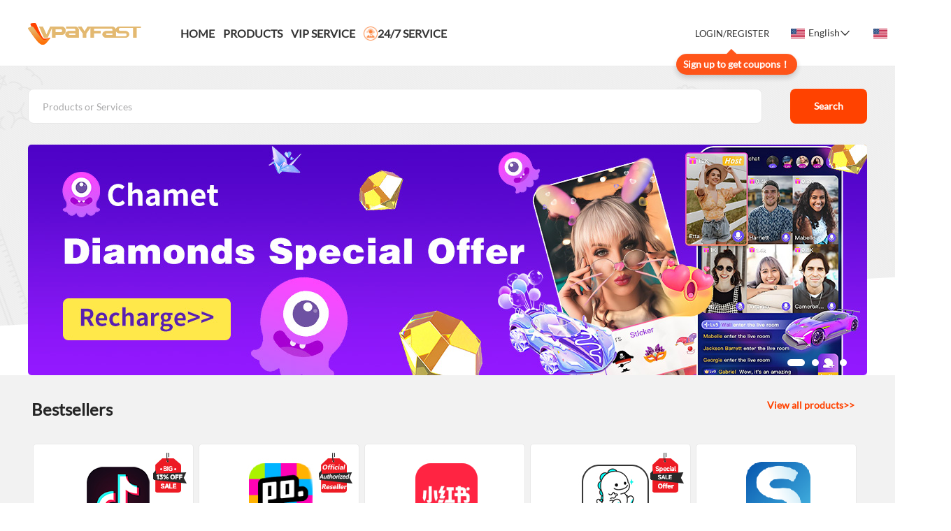

--- FILE ---
content_type: text/html;charset=UTF-8
request_url: https://www.vpayfast.com/
body_size: 12804
content:
<!doctype html>
<html lang="en">
<head>
	
    <!-- Google Tag Manager -->
	<script>(function(w,d,s,l,i){w[l]=w[l]||[];w[l].push({'gtm.start':new Date().getTime(),event:'gtm.js'});var f=d.getElementsByTagName(s)[0],j=d.createElement(s),dl=l!='dataLayer'?'&l='+l:'';j.async=true;j.src='https://www.googletagmanager.com/gtm.js?id='+i+dl;f.parentNode.insertBefore(j,f);})(window,document,'script','dataLayer','GTM-TMDQLSV');</script>
	<!-- End Google Tag Manager -->
	
	<!-- Cookie弹窗添加 -->
	
	<style type="text/css">
		#cookie-information-template-wrapper {
			display: none!important;
		}
	</style>
	<!-- Cookie弹窗添加 -->
	

	
	<base href="/">
	<meta charset="UTF-8">
    <meta name="viewport" content="width=device-width, user-scalable=no, initial-scale=1.0, maximum-scale=1.0, minimum-scale=1.0">
    <meta http-equiv="X-UA-Compatible" content="IE=edge,chrome=1">
    <meta name="renderer" content="webkit">
    <title>Douyin coins, Poppo coins, BIGO LIVE diamonds,Kuaishou coins,Uplive diamonds top up service - VPAYFAST.COM</title>
    <meta name="keywords" content="Douyin coins recharge, TikTok coins recharge, BIGO diamonds recharge, online top up service, fast and safe recharge">
    <meta name="description" content="Recharge Douyin coins, Kuaishou coins, BIGO LIVE diamonds, Uplive diamonds fast and secure with vpayfast.com - Support VISA, paypal or other local payment methods. ">
    <link rel="canonical" href="https://www.vpayfast.com/" />
    <link rel="shortcut icon" href="/static/favicon.ico" />
    <link rel="alternate" media="only screen and (max-width: 640px)" href="https://wap.vpayfast.com/" />
    <link rel="stylesheet" href="/static/css/v2-news.css">
    <link rel="stylesheet" href="/static/css/font-awesome.min.css">
	<link rel="stylesheet" href="/static/css/v2-index.css?v=9">
    <link rel="stylesheet" href="/static/css/home.css?v=2">
    <link rel="stylesheet" href="/static/css/ivc.css?v=4">
    <link rel="stylesheet" href="/static/css/v2-product-details.css?v=3">
    <link rel="stylesheet" href="/static/css/v2-product-search.css?v=3">
    <link rel="manifest" href="/static/js/config/manifest.json">
    <link rel="stylesheet" href="/static/layui-v2.6.8/layui/css/layui.css">
    <script src="/static/layui-v2.6.8/layui/layui.js"></script>
    <script type="text/javascript" src="/static/js/component/require/2.1.20/require.js"></script>
    <script type="text/javascript" src="/static/js/config/config.js?v=201905290001"></script>
    <script src="/static/js/component/jquery/2.1.1/jquery.js"></script>
    <script src="/static/js/sw-init.js"></script>

    <script>
        let deferredPrompt;
        window.addEventListener('beforeinstallprompt', (e) => {
            // 阻止 Chrome 67 及更早版本自动显示提示
            e.preventDefault();
            // 保存事件以便稍后使用
            deferredPrompt = e;
            // 更新 UI 以通知用户可以添加到主屏幕
            // addApp.style.display = 'block';
            $('#install_app').show();
        });


    </script>
    <script type="text/javascript">
    	require(['modules/common/common']);
    </script>
    <style type="text/css">
        .layui-layer-hui{
            color: #363636 !important;
        }
        .slide-wrap .wrap-main .pay-item .get .max-more ul, .slide-wrap .wrap-main .pay-item .pay .max-more ul{height: auto;}
        .global{ text-decoration:none; width: 50%;  float: left;  color: #fff; display: inline-block; vertical-align: middle;  text-align: center; height: 44px; line-height: 44px; padding: 0 10px; font-size: 18px; font-weight: 600; cursor: pointer; overflow: hidden; white-space: nowrap; text-overflow: ellipsis;}
        #quickbuy a:hover {color: #fff;}
        /*#YSF-BTN-HOLDER{ display: none; }*/
        .search_bok{
            margin:0px auto 10px auto !important;
            padding:0px !important;
            display: grid;
            justify-content: center;
        }
        .search_bok .search{
            width: 1200px !important;
            margin:0px !important;
            padding:20px 0;
        }
        .search_bok .search .search_inp{
            width: 1050px !important;
        }
        .product-but > a.buy_but {width: 350px!important; padding: 17px 0px 0px 0px!important; }

        .product-option ul.pricebok { display: flex; justify-content: flex-start; align-items: center; flex-wrap: wrap; }

        .product-option ul.pricebok > li { margin-bottom: 20px; width: calc((100% - 30px) / 5); }

        .product-option ul.pricebok > li > a { width: auto; position: relative; }

        .badge-img { position: absolute; right: -1px; top: -7px; }

        .badge-text { left: -1px; top: -12px; font-size: 12px; padding: 1px 8px; color: #FFFFFF; line-height: 20px; position: absolute; background: #9749ed; border-radius: 10px 5px 10px 0px; }

        .recommon-list a { display: inline-block; height: 40px; line-height: 40px; text-align: center; margin: 0px 6px 10px 0px; margin-bottom: 20px; background-color: #fff; color: #363636; border-radius: 5px; border: 1px solid #e8e8e8; overflow: hidden; text-overflow: ellipsis; white-space: nowrap; }

        .recommon-list a.selection { background-color: #ff4200; color: #fff; min-width: calc((100% - 50px) / 5)}
        .crumbsa {
            font-size: 14PX;
            line-height: 16PX;
            color: #363636;
        }
        .layui-layer-content { background-color: #EEEEEE; }
        .crumbsa {
            font-size: 14PX;
            line-height: 16PX;
            color: #363636;
        }
    	.select-list .sl-list ul > li:hover { background: #FDD760; }
	    .gray { -webkit-filter: grayscale(100%); -moz-filter: grayscale(100%); -ms-filter: grayscale(100%); -o-filter: grayscale(100%); filter: grayscale(100%); filter: gray;}
		.page-bar .icon{ font-family: iconfont!important; -webkit-text-stroke-width: .2px; top:6px; margin: 0px 0px; }	
		.page-bar .icon { color:#171616; font-size: 16px; }
		.page li{ height: auto; width: auto; }
		.page li a:hover { color: #ff4200; }
		.page li a { color:#171616;}
		.g-head .nav-bar li {margin: 0 2px;}
		.g-head .nav-bar li a {padding: 0 4px;}
		.g-head .select-lang > ul > li .select-lang-name { width: auto; }
        .top-right-bounce {
            position: absolute;  /* 固定定位 */
            top: 78px;       /* 距离顶部20px */
            right: 100px;
            width: max-content;
            height: 30px;
            border-radius: 15px;
            opacity:0.9;
            display: flex;
            justify-content: center;
            align-items: center;
            background-color:#FF4200;
            color:white;
            font-weight: bold;
            cursor: pointer;
            box-shadow: 0 4px 8px rgba(0, 0, 0, 0.2);
            animation: bounce 1.5s infinite ease-in-out;
            z-index:1000;  /* 确保在最上层 */
        }

        @keyframes bounce {
            0%, 100% {
                transform: translateY(0);
            }
            50% {
                transform: translateY(-15px);
            }
        }

        /* 悬停时暂停动画 */
        .top-right-bounce:hover {
            animation-play-state: paused;
            background-color: #FF4200;
        }
    </style>
</head>
<body>
<div id="page">
    
	
	<!-- Google Tag Manager (noscript) -->
	<noscript><iframe src="https://www.googletagmanager.com/ns.html?id=GTM-TMDQLSV" height="0" width="0" style="display:none;visibility:hidden"></iframe></noscript>
	<!-- End Google Tag Manager (noscript) -->


	<header>
	    <div class="g-head">
	        <div class="g-wrapper" style="display: flex;">
	            <!--logo-->
	            <div class="logo"><a href="/"><img src="/static/images/logo.png"></a></div>
	            <!--nav-->
	            <div class="nav-bar" style="width: 850px; display: flex; justify-content: space-between;">
	                <ul>
	                    <li><a href="/">Home</a></li>
	                    <li><a href="/product">PRODUCTS</a></li>
	                    <li>
	                        <a href="javascript: void(0);"><span>VIP SERVICE</span></a>
	                        <!--app info-->
	                        <div class="dl-app" style="width: 450px;">
	                            <div class="dl-item">
	                                <div class="ewm fl"><img src="/static/images/payment/kefu-qrcode.jpg" width="81" height="81"></div>
	                                <div class="txt fl">
	                                    <div class="t" style="padding: 1px 0;">WeChat Exclusive Customer Service</div>
	                                    <div class="t" style="padding: 1px 0;font-weight: inherit;">Scan the QR code or search ID:vpay55</div>
	                                    <div class="t" style="padding: 1px 0;font-weight: inherit;">Help you top up more & get the discount code</div>
	                                    <div class="d" style="padding: 10px 0;">24/7H <a href="javascript: void(0);" style="color: #ff4200;display: inline;" onclick="openChat();return false;">Live Chat>></a></div>
	                                </div>
	                            </div>
								<div class="dl-item">
									<div class="ewm fl"><img src="/static/images/payment/whats_app.jpg" width="91" height="91"></div>
									<div class="txt fl">
										<div class="t" style="padding: 1px 0;">WhatsApp Exclusive Customer Service</div>
										<div class="t" style="padding: 1px 0;font-weight: inherit;">Scan the QR code or search ID:+8619802747854</div>
										<div class="t" style="padding: 1px 0;font-weight: inherit;">Help you top up more & get the discount code</div>
										<div class="d" style="padding: 10px 0;">24/7H <a href="javascript: void(0);" style="color: #ff4200;display: inline;" onclick="openChat();return false;">Live Chat>></a></div>
									</div>
								</div>
	                        </div>
	                    </li>
	
<!--	                    <li><a href="/product" class="livechat_vpc" th:text="#{common.message.text.menu.search}">SEARCH</a></li>-->
	                    <li><a href="javascript: void(0);" onclick="openChat();return false;" style="display: flex; align-items: center;"><img src="/static/images/pp.gif" style="width: 20px;"><span>24/7 SERVICE</span></a></li>
						<li id="install_app" style="display: none"><a href="javascript:void(0)"><span>Save Shortcut</span><img src="/static/images/jt.webp" style="width: 35px;height: 40px;vertical-align:middle">
							</a></li>
	                </ul>
	                <!--sign in-->
					<div class="sign">
						<ul>
							<!-- 未登录 -->
							<li>
								<a href="/signin">
									<span style="font-size: 13px;">Login/Register</span>
									<i class="fa fa-arrow-right"></i>
								</a>
							</li>
					
							<!-- 已登录 -->
							
						</ul>
						
							<div class="top-right-bounce" >
								<div style="font-size: 14px;padding:0 10px 0 10px"><span>Sign up to get coupons！</span></div>
								<div style="background: #FF4200;height: 10px;position: absolute;right: 89px;top: -5px;transform: rotate(133deg);width: 10px;"> </div>
							</div>
						

					</div>
	            </div>
				
	            <!-- 币种list -->
	            <div class="select-lang" style="width: 0px;">
	                <ul id="ulid2" class="l2">
						<li id="liid2" style="pointer-events: none;">
							<img id="ulidImg" src="/static/images/corn/USD.jpg">
							<span id="ulid2s" class="s">USD</span>
							<i class="icon-arrow"><svg class="icon-down" style="width: 15px; height: 15px;vertical-align: middle;fill: currentColor;overflow: hidden;" viewBox="0 0 1024 1024" version="1.1" xmlns="http://www.w3.org/2000/svg" p-id="16915"><path d="M543.962 746.182l384.163-401.629c17.681-18.504 17.68-48.475 0-66.947s-46.361-18.474-64.043 0l-352.129 368.194-352.155-368.194c-17.68-18.474-46.331-18.474-64.012 0-17.682 18.474-17.682 48.444 0 66.947l384.163 401.629c17.652 18.504 46.331 18.504 64.012 0z" p-id="16916"></path></svg><svg class="icon-top" style="width: 15px; height: 15px;vertical-align: middle;fill: currentColor;overflow: hidden;" viewBox="0 0 1024 1024" version="1.1" xmlns="http://www.w3.org/2000/svg" p-id="16915"><path d="M543.962 746.182l384.163-401.629c17.681-18.504 17.68-48.475 0-66.947s-46.361-18.474-64.043 0l-352.129 368.194-352.155-368.194c-17.68-18.474-46.331-18.474-64.012 0-17.682 18.474-17.682 48.444 0 66.947l384.163 401.629c17.652 18.504 46.331 18.504 64.012 0z" p-id="16916"></path></svg></i>
	                    </li>
						
						<li data-code="USD">
	                        <img src="/static/images/corn/USD.jpg">
	                        <span class="s">USD</span>
	                        <span style="display: none;" class="h">USD</span>
						</li>
						
						<li data-code="TWD">
	                        <img src="/static/images/corn/TWD.jpg">
	                        <span class="s">TWD</span>
	                        <span style="display: none;" class="h">TWD</span>
						</li>
						
						<li data-code="CAD">
	                        <img src="/static/images/corn/CAD.jpg">
	                        <span class="s">CAD</span>
	                        <span style="display: none;" class="h">CAD</span>
						</li>
						
						<li data-code="EUR">
	                        <img src="/static/images/corn/EUR.jpg">
	                        <span class="s">EUR</span>
	                        <span style="display: none;" class="h">EUR</span>
						</li>
						
						<li data-code="GBP">
	                        <img src="/static/images/corn/GBP.jpg">
	                        <span class="s">GBP</span>
	                        <span style="display: none;" class="h">GBP</span>
						</li>
						
						<li data-code="SGD">
	                        <img src="/static/images/corn/SGD.jpg">
	                        <span class="s">SGD</span>
	                        <span style="display: none;" class="h">SGD</span>
						</li>
						
						<li data-code="MYR">
	                        <img src="/static/images/corn/MYR.jpg">
	                        <span class="s">MYR</span>
	                        <span style="display: none;" class="h">MYR</span>
						</li>
						
						<li data-code="PHP">
	                        <img src="/static/images/corn/PHP.jpg">
	                        <span class="s">PHP</span>
	                        <span style="display: none;" class="h">PHP</span>
						</li>
						
						<li data-code="AUD">
	                        <img src="/static/images/corn/AUD.jpg">
	                        <span class="s">AUD</span>
	                        <span style="display: none;" class="h">AUD</span>
						</li>
						
						<li data-code="NZD">
	                        <img src="/static/images/corn/NZD.jpg">
	                        <span class="s">NZD</span>
	                        <span style="display: none;" class="h">NZD</span>
						</li>
						
						<li data-code="HKD">
	                        <img src="/static/images/corn/HKD.jpg">
	                        <span class="s">HKD</span>
	                        <span style="display: none;" class="h">HKD</span>
						</li>
						
						<li data-code="JPY">
	                        <img src="/static/images/corn/JPY.jpg">
	                        <span class="s">JPY</span>
	                        <span style="display: none;" class="h">JPY</span>
						</li>
						
						<li data-code="MXN">
	                        <img src="/static/images/corn/MXN.jpg">
	                        <span class="s">MXN</span>
	                        <span style="display: none;" class="h">MXN</span>
						</li>
						
						<li data-code="ARS">
	                        <img src="/static/images/corn/ARS.jpg">
	                        <span class="s">ARS</span>
	                        <span style="display: none;" class="h">ARS</span>
						</li>
						
						<li data-code="INR">
	                        <img src="/static/images/corn/INR.jpg">
	                        <span class="s">INR</span>
	                        <span style="display: none;" class="h">INR</span>
						</li>
						
						<li data-code="BRL">
	                        <img src="/static/images/corn/BRL.jpg">
	                        <span class="s">BRL</span>
	                        <span style="display: none;" class="h">BRL</span>
						</li>
						
						<li data-code="IDR">
	                        <img src="/static/images/corn/IDR.jpg">
	                        <span class="s">IDR</span>
	                        <span style="display: none;" class="h">IDR</span>
						</li>
						
						<li data-code="CRC">
	                        <img src="/static/images/corn/CRC.jpg">
	                        <span class="s">CRC</span>
	                        <span style="display: none;" class="h">CRC</span>
						</li>
						
						<li data-code="SEK">
	                        <img src="/static/images/corn/SEK.jpg">
	                        <span class="s">SEK</span>
	                        <span style="display: none;" class="h">SEK</span>
						</li>
						
						<li data-code="PLN">
	                        <img src="/static/images/corn/PLN.jpg">
	                        <span class="s">PLN</span>
	                        <span style="display: none;" class="h">PLN</span>
						</li>
						
						<li data-code="KRW">
	                        <img src="/static/images/corn/KRW.jpg">
	                        <span class="s">KRW</span>
	                        <span style="display: none;" class="h">KRW</span>
						</li>
						
						<li data-code="NOK">
	                        <img src="/static/images/corn/NOK.jpg">
	                        <span class="s">NOK</span>
	                        <span style="display: none;" class="h">NOK</span>
						</li>
						
						<li data-code="NGN">
	                        <img src="/static/images/corn/NGN.jpg">
	                        <span class="s">NGN</span>
	                        <span style="display: none;" class="h">NGN</span>
						</li>
						
						<li data-code="DKK">
	                        <img src="/static/images/corn/DKK.jpg">
	                        <span class="s">DKK</span>
	                        <span style="display: none;" class="h">DKK</span>
						</li>
						
						<li data-code="CLP">
	                        <img src="/static/images/corn/CLP.jpg">
	                        <span class="s">CLP</span>
	                        <span style="display: none;" class="h">CLP</span>
						</li>
						
						<li data-code="THB">
	                        <img src="/static/images/corn/THB.jpg">
	                        <span class="s">THB</span>
	                        <span style="display: none;" class="h">THB</span>
						</li>
						
						<li data-code="UYU">
	                        <img src="/static/images/corn/UYU.jpg">
	                        <span class="s">UYU</span>
	                        <span style="display: none;" class="h">UYU</span>
						</li>
						
						<li data-code="BGN">
	                        <img src="/static/images/corn/BGN.jpg">
	                        <span class="s">BGN</span>
	                        <span style="display: none;" class="h">BGN</span>
						</li>
						
						<li data-code="CHF">
	                        <img src="/static/images/corn/CHF.jpg">
	                        <span class="s">CHF</span>
	                        <span style="display: none;" class="h">CHF</span>
						</li>
						
						<li data-code="CZK">
	                        <img src="/static/images/corn/CZK.jpg">
	                        <span class="s">CZK</span>
	                        <span style="display: none;" class="h">CZK</span>
						</li>
						
						<li data-code="HUF">
	                        <img src="/static/images/corn/HUF.jpg">
	                        <span class="s">HUF</span>
	                        <span style="display: none;" class="h">HUF</span>
						</li>
						
						<li data-code="ILS">
	                        <img src="/static/images/corn/ILS.jpg">
	                        <span class="s">ILS</span>
	                        <span style="display: none;" class="h">ILS</span>
						</li>
						
						<li data-code="PEN">
	                        <img src="/static/images/corn/PEN.jpg">
	                        <span class="s">PEN</span>
	                        <span style="display: none;" class="h">PEN</span>
						</li>
						
						<li data-code="RON">
	                        <img src="/static/images/corn/RON.jpg">
	                        <span class="s">RON</span>
	                        <span style="display: none;" class="h">RON</span>
						</li>
						
						<li data-code="ZAR">
	                        <img src="/static/images/corn/ZAR.jpg">
	                        <span class="s">ZAR</span>
	                        <span style="display: none;" class="h">ZAR</span>
						</li>
						
						<li data-code="VND">
	                        <img src="/static/images/corn/VND.jpg">
	                        <span class="s">VND</span>
	                        <span style="display: none;" class="h">VND</span>
						</li>
						
						<li data-code="QAR">
	                        <img src="/static/images/corn/QAR.jpg">
	                        <span class="s">QAR</span>
	                        <span style="display: none;" class="h">QAR</span>
						</li>
						
						<li data-code="AED">
	                        <img src="/static/images/corn/AED.jpg">
	                        <span class="s">AED</span>
	                        <span style="display: none;" class="h">AED</span>
						</li>
						
						<li data-code="PKR">
	                        <img src="/static/images/corn/PKR.jpg">
	                        <span class="s">PKR</span>
	                        <span style="display: none;" class="h">PKR</span>
						</li>
						
						<li data-code="SAR">
	                        <img src="/static/images/corn/SAR.jpg">
	                        <span class="s">SAR</span>
	                        <span style="display: none;" class="h">SAR</span>
						</li>
						
						<li data-code="COP">
	                        <img src="/static/images/corn/COP.jpg">
	                        <span class="s">COP</span>
	                        <span style="display: none;" class="h">COP</span>
						</li>
						
						<li data-code="ETB">
	                        <img src="/static/images/corn/ETB.jpg">
	                        <span class="s">ETB</span>
	                        <span style="display: none;" class="h">ETB</span>
						</li>
						
						<li data-code="MOP">
	                        <img src="/static/images/corn/MOP.jpg">
	                        <span class="s">MOP</span>
	                        <span style="display: none;" class="h">MOP</span>
						</li>
						
						<li data-code="GHS">
	                        <img src="/static/images/corn/GHS.jpg">
	                        <span class="s">GHS</span>
	                        <span style="display: none;" class="h">GHS</span>
						</li>
						
						<li data-code="UGX">
	                        <img src="/static/images/corn/UGX.jpg">
	                        <span class="s">UGX</span>
	                        <span style="display: none;" class="h">UGX</span>
						</li>
						
						<li data-code="TZS">
	                        <img src="/static/images/corn/TZS.jpg">
	                        <span class="s">TZS</span>
	                        <span style="display: none;" class="h">TZS</span>
						</li>
						
						<li data-code="RWF">
	                        <img src="/static/images/corn/RWF.jpg">
	                        <span class="s">RWF</span>
	                        <span style="display: none;" class="h">RWF</span>
						</li>
						
						<li data-code="KES">
	                        <img src="/static/images/corn/KES.jpg">
	                        <span class="s">KES</span>
	                        <span style="display: none;" class="h">KES</span>
						</li>
						
						<li data-code="KWD">
	                        <img src="/static/images/corn/KWD.jpg">
	                        <span class="s">KWD</span>
	                        <span style="display: none;" class="h">KWD</span>
						</li>
						
						<li data-code="NPR">
	                        <img src="/static/images/corn/NPR.jpg">
	                        <span class="s">NPR</span>
	                        <span style="display: none;" class="h">NPR</span>
						</li>
	                </ul>
	            </div>
				
				
				<div class="select-lang">
				    <ul class="l1">
				        <li><span class="select-lang-name"><img src="/static/images/corn/USD.jpg">English</span><i class="icon-arrow"><svg class="icon-down" style="width: 15px; height: 15px;vertical-align: middle;fill: currentColor;overflow: hidden;" viewBox="0 0 1024 1024" version="1.1" xmlns="http://www.w3.org/2000/svg" p-id="16915"><path d="M543.962 746.182l384.163-401.629c17.681-18.504 17.68-48.475 0-66.947s-46.361-18.474-64.043 0l-352.129 368.194-352.155-368.194c-17.68-18.474-46.331-18.474-64.012 0-17.682 18.474-17.682 48.444 0 66.947l384.163 401.629c17.652 18.504 46.331 18.504 64.012 0z" p-id="16916"></path></svg><svg class="icon-top" style="width: 15px; height: 15px;vertical-align: middle;fill: currentColor;overflow: hidden;" viewBox="0 0 1024 1024" version="1.1" xmlns="http://www.w3.org/2000/svg" p-id="16915"><path d="M543.962 746.182l384.163-401.629c17.681-18.504 17.68-48.475 0-66.947s-46.361-18.474-64.043 0l-352.129 368.194-352.155-368.194c-17.68-18.474-46.331-18.474-64.012 0-17.682 18.474-17.682 48.444 0 66.947l384.163 401.629c17.652 18.504 46.331 18.504 64.012 0z" p-id="16916"></path></svg></i></li>
<!--				        <li th:if="${current_language == 'jpn'}"><span class="select-lang-name"><img src="/static/images/corn/JPY.jpg">日本語</span><i class="icon-arrow"><svg class="icon-down" style="width: 15px; height: 15px;vertical-align: middle;fill: currentColor;overflow: hidden;" viewBox="0 0 1024 1024" version="1.1" xmlns="http://www.w3.org/2000/svg" p-id="16915"><path d="M543.962 746.182l384.163-401.629c17.681-18.504 17.68-48.475 0-66.947s-46.361-18.474-64.043 0l-352.129 368.194-352.155-368.194c-17.68-18.474-46.331-18.474-64.012 0-17.682 18.474-17.682 48.444 0 66.947l384.163 401.629c17.652 18.504 46.331 18.504 64.012 0z" p-id="16916"></path></svg><svg class="icon-top" style="width: 15px; height: 15px;vertical-align: middle;fill: currentColor;overflow: hidden;" viewBox="0 0 1024 1024" version="1.1" xmlns="http://www.w3.org/2000/svg" p-id="16915"><path d="M543.962 746.182l384.163-401.629c17.681-18.504 17.68-48.475 0-66.947s-46.361-18.474-64.043 0l-352.129 368.194-352.155-368.194c-17.68-18.474-46.331-18.474-64.012 0-17.682 18.474-17.682 48.444 0 66.947l384.163 401.629c17.652 18.504 46.331 18.504 64.012 0z" p-id="16916"></path></svg></i></li>-->
<!--				        <li th:if="${current_language == 'kor'}"><span class="select-lang-name"><img src="/static/images/corn/KRW.jpg">한국어</span><i class="icon-arrow"><svg class="icon-down" style="width: 15px; height: 15px;vertical-align: middle;fill: currentColor;overflow: hidden;" viewBox="0 0 1024 1024" version="1.1" xmlns="http://www.w3.org/2000/svg" p-id="16915"><path d="M543.962 746.182l384.163-401.629c17.681-18.504 17.68-48.475 0-66.947s-46.361-18.474-64.043 0l-352.129 368.194-352.155-368.194c-17.68-18.474-46.331-18.474-64.012 0-17.682 18.474-17.682 48.444 0 66.947l384.163 401.629c17.652 18.504 46.331 18.504 64.012 0z" p-id="16916"></path></svg><svg class="icon-top" style="width: 15px; height: 15px;vertical-align: middle;fill: currentColor;overflow: hidden;" viewBox="0 0 1024 1024" version="1.1" xmlns="http://www.w3.org/2000/svg" p-id="16915"><path d="M543.962 746.182l384.163-401.629c17.681-18.504 17.68-48.475 0-66.947s-46.361-18.474-64.043 0l-352.129 368.194-352.155-368.194c-17.68-18.474-46.331-18.474-64.012 0-17.682 18.474-17.682 48.444 0 66.947l384.163 401.629c17.652 18.504 46.331 18.504 64.012 0z" p-id="16916"></path></svg></i></li>-->
				        
				        
				        <li data-language="en_US"><span class="select-lang-name"><img src="/static/images/corn/USD.jpg">English</span></li>
<!--				        <li data-language="jpn_JP"><span class="select-lang-name"><img src="/static/images/corn/JPY.jpg">日本語</span></li>-->
<!--				        <li data-language="kor_KR"><span class="select-lang-name"><img src="/static/images/corn/KRW.jpg">한국어</span></li>-->
				        <li data-language="zh_CN"><span class="select-lang-name"><img src="/static/images/corn/CNY.jpg">简体中文</span></li>
				    </ul>
				</div>
	        </div>
	    </div>

		
	
		<div id="popDiv" style="display: none;">
	        <div id="text" style="display: flex;">
				<div style="text-align:center;">
	<a href="https://www.vpayfast.com/?-affi-79080"></a><a href="https://www.vpayfast.com/?-affi-79080"><img src="https://image.vpayfast.com/image/2025/01/20/ada1b526cb2c44fbb876d4287f7cd58e.png" alt="" /></a><br />
</div>
				<div class="close" style="margin: 12px 0 0 20px;">
		            <a href="javascript:void(0)" id="closepopId" onclick="closePop()">&nbsp;X&nbsp;</a>
		        </div>
	        </div>
	    </div>
		<script>

			$('body').on('click', '#install_app', function () {
				$('#install_app').hide()
				// 显示之前保存的提示
				deferredPrompt.prompt();

				// 等待用户的响应以决定是否安装应用程序
				deferredPrompt.userChoice.then((choiceResult) => {
					if (choiceResult.outcome === 'accepted') {
						console.log('用户接受了安装提示');
					} else {
						console.log('用户拒绝了安装提示');
					}
					deferredPrompt = null;
				});
			})

		</script>
	    <script type="text/javascript">
			require(['modules/common/language']);
			
	        document.onkeydown = function(event){
	            if(event.keyCode==27){
	                // 事件
	                console.log("按下了推出建");
	                $('#closepopId').click();
	            }
	
	            if(event.keyCode==115){
	                // 事件
	                console.log("按下了F4");
	                $('#closepopId').click();
	            }
	        }
			function popTwoDiv(){
				// 获取div元素
				var popBox = document.getElementById("popDivTwo");

				// 控制div的显示与隐藏
				popBox.style.display = "flex";
			}
			$("#closepopTwoId").on("click",function(e){
				// 获取弹出窗口元素
				let popDiv = document.getElementById("popDivTwo");

				popDiv.style.display = "none";
			})

			function popDiv(){
	            // 获取div元素
	            var popBox = document.getElementById("popDiv");
	            // 控制div的显示与隐藏
	            popBox.style.display = "flex";
	        }
	
	        function closePop(){
	            // 获取弹出窗口元素
	            let popDiv = document.getElementById("popDiv");
	            popDiv.style.display = "none";
	        }
			// 存储带有过期时间的数据
			function setItemWithExpiry(key, value, ttl) {
				const now = new Date();
				// ttl 是过期时间（单位：毫秒）
				if (ttl!=null){
					const item = {
						value: value,
						expiry: now.getTime() + ttl,
					};
					localStorage.setItem(key, JSON.stringify(item));
				}
			}

			function getItemWithExpiry(key) {
				const itemStr = localStorage.getItem(key);
				if (!itemStr) {
					return null;
				}
				const item = JSON.parse(itemStr);
				const now = new Date();
				if (now.getTime() > item.expiry) {
					localStorage.removeItem(key);
					return null;
				}
				return item.value;
			}
			window.onload = function() {
				// 弹出广告之前判断是否弹出过今日广告，如果没有弹出过则弹出广告，否则不弹广告
				var myDate = new Date;
				var day = myDate.getDate(); // 获取当前日
				var popBoo = sessionStorage.getItem('popBoo');
				if(popBoo == null || popBoo == undefined || popBoo == '' || popBoo != day) {
					var popupIndex = 'com.softisland.common.data.vo.VNews@2e082ba1'
					var overallSituationFlag = false;
					if(popupIndex != null){
						if(overallSituationFlag==false)
							setTimeout(()=>{
								sessionStorage.setItem('popBoo', day);
								popDiv();
							},3000)
						else{
							var userId  ='';
							var code  = '';
							const key = 'advert_'+code+'_'+userId;
							const retrievedValue = getItemWithExpiry(key);
							if (retrievedValue!=null){
								setTimeout(()=>{
									sessionStorage.setItem('popBoo', day);
									popDiv();
								},3000)
							}
						}

					}

				}
				// 优惠券弹窗
				var pathname = window.location.pathname;
				var userId  ='';
				var overallSituationFlag =false;
				if (userId !=null && userId!='' && overallSituationFlag && pathname!='/shoppingcart'  && overallSituationFlag){
					var code  = '';
					const key = 'advert_'+code+'_'+userId;
					const value = 'advert_'+code+'_'+userId;
					const ttl = 24000 * 60 * 60; // 24小时后过期;
					const retrievedValue = getItemWithExpiry(key);
					var popBoo =  sessionStorage.getItem('popBoo');
					if (retrievedValue==null ){
						setTimeout(()=>{
							if(popBoo == null) {
								popTwoDiv()
								setItemWithExpiry(key, value, ttl);
							}
							if(popBoo != null && retrievedValue==null) {
								popTwoDiv()
								setItemWithExpiry(key, value, ttl);
							}

						},4000)
					}else{
						setItemWithExpiry(key, value);
					}
				}

				document.getElementById("inner").onclick = function() {
					$('#closepopId').click();
					$('#closepopIdTwo').click();
				}

			}
	    </script>
	    <style type="text/css">
	        #popDiv {
	            top: 50%;
	            left: 50%;
	            height: 100%;
    			width: 100%;
	            margin: auto;
    			z-index: 999;
    			display: none;
	            position: fixed;
    			justify-content: center;
    			align-items: center;
	            transform: translate(-50%,-50%);
	            background-color: rgba(0,0,0,.7);
	        }
	        
	        /* 关闭按钮样式 */
	        #popDiv .close a {
	          padding: 10px;
	          color: #fff;
	          font-family: inherit;
	          font-weight: 400;
	          font-size: 20px;
	          font-style: inherit;
	          line-height: 20px;
	          border: 1px none #fff;
	          background-color: red;
	          box-shadow: 1px 1px 3px 0px rgba(2,2,2,.23);
	          text-shadow: 0px 0px 0px rgba(0,0,0,.23);
	        }

			#popDivTwo {
				top: 50%;
				left: 50%;
				height: 100%;
				width: 100%;
				margin: auto;
				z-index: 999;
				display: none;
				position: fixed;
				justify-content: center;
				align-items: center;
				transform: translate(-50%,-50%);
				background-color: rgba(0,0,0,.7);
			}

			/* 关闭按钮样式 */
			#popDivTwo .close a {
				padding: 10px;
				color: #fff;
				font-family: inherit;
				font-weight: 400;
				font-size: 20px;
				font-style: inherit;
				line-height: 20px;
				border: 1px none #fff;
				background-color: red;
				box-shadow: 1px 1px 3px 0px rgba(2,2,2,.23);
				text-shadow: 0px 0px 0px rgba(0,0,0,.23);
			}
	    </style>
	</header>

    
    <div id="inner">
        <div class="search_bok">
	<div class="search">
		<form id="searchForm" action="/product/search" method="GET">
			<input type="hidden" name="pageno" value="1">
			<input name="keyword" type="text" class="search_inp" placeholder="Products or Services" value="">
			<a href="javascript: document.getElementById('searchForm').submit();" class="search_but" style="float: right;">Search</a>
		</form>
	</div>
	
	<div class="search_key">
		
	</div>
</div>
        <!--banner 图片-->
        <div id="banner" class="slideBanner slideNewBanner swiper-container" style="width: 1200px; border-radius: 5px;">
            <div class="swiper-wrapper">
                <div class="swiper-slide" style="background: url(https://image.vpayfast.com/image/2025/07/18/cad738aa3e894faf90ded5bf0860d93c.jpg) no-repeat center/cover;" data-url="https://www.vpayfast.com/product/detail/13397/?-affi-83125">
                    <div class="g-wrapper"></div>
                </div>
                <div class="swiper-slide" style="background: url(https://image.vpayfast.com/image/2025/07/02/ee53177af3794f7b937350c05e3c90ec.jpg) no-repeat center/cover;" data-url="https://www.vpayfast.com/product/detail/8114/?-affi-78901">
                    <div class="g-wrapper"></div>
                </div>
                <div class="swiper-slide" style="background: url(https://image.vpayfast.com/image/2025/07/03/84c436f7f3ff4bf592d46b34d931daf4.jpg) no-repeat center/cover;" data-url="https://www.vpayfast.com/product/detail/10010/?-affi-79941">
                    <div class="g-wrapper"></div>
                </div>
                <div class="swiper-slide" style="background: url(https://image.vpayfast.com/image/2025/07/02/820c6e3151f6480c9023f320a2430eeb.jpg) no-repeat center/cover;" data-url="https://www.vpayfast.com/product/detail/9762/?-affi-78707">
                    <div class="g-wrapper"></div>
                </div>
            </div>
            <div class="swiper-pagination" style="text-align: right; width: 98%; "></div>
        </div>

<!--        <div class="wrapper" style="padding-top: 10px;">-->
<!--            <p style="background-color: #F9EFCF; font-size: 13px; padding: 5px;"><img src="/static/images/warn-icon.png" style="margin-bottom: -3px;"> <th:black th:text="#{common.message.text.warning}"/><a href="/news/detail/117493" style="color: red;"><th:black th:text="#{common.message.text.warning.link}"/>&gt;&gt;</a></a></p>-->
<!--        </div>-->
        
        <!--热销产品-->
        <div id="bestproduct" class="m-comment" style="height: auto;">
    <div class="wrapper">
        <div style="display: flex;justify-content: space-between;padding-left: 5px;">
            <div class="tit tac">Bestsellers</div>
            <div class="tac link" style="font-weight: 800;padding-top:34px;padding-right: 18px;"><a href="/product"><span>View all products&gt;&gt;</span> </a></div>
        </div>

        <!--畅销列表-->
        <div class="bestsellers-list">

        	<div class="bestsellers-bok">
        		<div class="bestsellers-goods">
	       			<!-- 商品图片 -->
	       			<a href="/product/detail/8114">
						<div class="goods-img">
							<img class="lazy" data-original="https://image.vpayfast.com/image/2025/01/02/a2c9fb67a0dd49cc9adfb1da7a30f457.jpg" src="/static/images/loading.gif" alt="Douyin (TikTok in China)">
						</div>
					</a>
	       			<!-- 商品名称 -->
	       			<div class="goods-name" style="overflow: hidden;text-overflow: ellipsis;white-space: nowrap;">Douyin (TikTok in China)</div>
	       			<!-- 规格名称 -->
	       			<div class="goods-coupon">980 Diamonds</div>
	       			<!-- 商品价格 -->
	       			<center><del class="goods-price" style="color: #939393;">
	       				<span style="font-size: 14px; font-weight: normal;" class="currency">USD$</span>&nbsp;
	       				<span style="font-size: 14px; font-weight: normal;" data-usd="17.96" class="money">17.96</span>
	       			</del></center>
	       			<div class="goods-price"><span class="currency">USD$</span>&nbsp;
	       			<span data-usd="15.48" class="money">15.48</span>
	       			
	       			
	       			</div>
        			<a href="javascript: void(0);" class="goods-but" data-product="8114" data-spec="80503">Buy</a>
        		</div>
        		<div class="bestsellers-goods">
	       			<!-- 商品图片 -->
	       			<a href="/product/detail/10010">
						<div class="goods-img">
							<img class="lazy" data-original="https://image.vpayfast.com/image/2025/01/06/8fdb7e26c3634bd0bd750cc53bf6c840.jpg" src="/static/images/loading.gif" alt="Poppo">
						</div>
					</a>
	       			<!-- 商品名称 -->
	       			<div class="goods-name" style="overflow: hidden;text-overflow: ellipsis;white-space: nowrap;">Poppo</div>
	       			<!-- 规格名称 -->
	       			<div class="goods-coupon">198,000 Coins</div>
	       			<!-- 商品价格 -->
	       			<center><del class="goods-price" style="color: #939393;">
	       				<span style="font-size: 14px; font-weight: normal;" class="currency">USD$</span>&nbsp;
	       				<span style="font-size: 14px; font-weight: normal;" data-usd="24.2" class="money">24.20</span>
	       			</del></center>
	       			<div class="goods-price"><span class="currency">USD$</span>&nbsp;
	       			<span data-usd="20.92" class="money">20.92</span>
	       			
	       			
	       			</div>
        			<a href="javascript: void(0);" class="goods-but" data-product="10010" data-spec="87671">Buy</a>
        		</div>
        		<div class="bestsellers-goods">
	       			<!-- 商品图片 -->
	       			<a href="/product/detail/10596">
						<div class="goods-img">
							<img class="lazy" data-original="https://image.vpayfast.com/image/2024/05/29/647f70f71c854d348d166007b5eda26c.jpg" src="/static/images/loading.gif" alt="Xiaohongshu.">
						</div>
					</a>
	       			<!-- 商品名称 -->
	       			<div class="goods-name" style="overflow: hidden;text-overflow: ellipsis;white-space: nowrap;">Xiaohongshu.</div>
	       			<!-- 规格名称 -->
	       			<div class="goods-coupon">980 Coins</div>
	       			<!-- 商品价格 -->
	       			<center><del class="goods-price" style="color: #939393;">
	       				<span style="font-size: 14px; font-weight: normal;" class="currency">USD$</span>&nbsp;
	       				<span style="font-size: 14px; font-weight: normal;" data-usd="17.09" class="money">17.09</span>
	       			</del></center>
	       			<div class="goods-price"><span class="currency">USD$</span>&nbsp;
	       			<span data-usd="16.24" class="money">16.24</span>
	       			
	       			
	       			</div>
        			<a href="javascript: void(0);" class="goods-but" data-product="10596" data-spec="90598">Buy</a>
        		</div>
        		<div class="bestsellers-goods">
	       			<!-- 商品图片 -->
	       			<a href="/product/detail/9762">
						<div class="goods-img">
							<img class="lazy" data-original="https://image.vpayfast.com/image/2025/01/06/8fa2eccddf524a73903431dbb58a83a9.jpg" src="/static/images/loading.gif" alt="BIGO LIVE(ID Direct)">
						</div>
					</a>
	       			<!-- 商品名称 -->
	       			<div class="goods-name" style="overflow: hidden;text-overflow: ellipsis;white-space: nowrap;">BIGO LIVE(ID Direct)</div>
	       			<!-- 规格名称 -->
	       			<div class="goods-coupon">800 Diamonds</div>
	       			<!-- 商品价格 -->
	       			<center><del class="goods-price" style="color: #939393;">
	       				<span style="font-size: 14px; font-weight: normal;" class="currency">USD$</span>&nbsp;
	       				<span style="font-size: 14px; font-weight: normal;" data-usd="17.41" class="money">17.41</span>
	       			</del></center>
	       			<div class="goods-price"><span class="currency">USD$</span>&nbsp;
	       			<span data-usd="15.22" class="money">15.22</span>
	       			
	       			
	       			</div>
        			<a href="javascript: void(0);" class="goods-but" data-product="9762" data-spec="81492">Buy</a>
        		</div>
        		<div class="bestsellers-goods">
	       			<!-- 商品图片 -->
	       			<a href="/product/detail/14221">
						<div class="goods-img">
							<img class="lazy" data-original="https://image.vpayfast.com/image/2025/09/16/693222dd2ffa459799978892f82ae363.png" src="/static/images/loading.gif" alt="SuperLive">
						</div>
					</a>
	       			<!-- 商品名称 -->
	       			<div class="goods-name" style="overflow: hidden;text-overflow: ellipsis;white-space: nowrap;">SuperLive</div>
	       			<!-- 规格名称 -->
	       			<div class="goods-coupon">1230 Coins</div>
	       			<!-- 商品价格 -->
	       			<center><del class="goods-price" style="color: #939393;">
	       				<span style="font-size: 14px; font-weight: normal;" class="currency">USD$</span>&nbsp;
	       				<span style="font-size: 14px; font-weight: normal;" data-usd="11.1" class="money">11.10</span>
	       			</del></center>
	       			<div class="goods-price"><span class="currency">USD$</span>&nbsp;
	       			<span data-usd="9.29" class="money">9.29</span>
	       			
	       			
	       			</div>
        			<a href="javascript: void(0);" class="goods-but" data-product="14221" data-spec="194587">Buy</a>
        		</div>
        		<div class="bestsellers-goods">
	       			<!-- 商品图片 -->
	       			<a href="/product/detail/14227">
						<div class="goods-img">
							<img class="lazy" data-original="https://image.vpayfast.com/image/2025/09/16/4ea9b14b2b8a4ab482e2d165011c3ae4.png" src="/static/images/loading.gif" alt="Tango Live TOPUP">
						</div>
					</a>
	       			<!-- 商品名称 -->
	       			<div class="goods-name" style="overflow: hidden;text-overflow: ellipsis;white-space: nowrap;">Tango Live TOPUP</div>
	       			<!-- 规格名称 -->
	       			<div class="goods-coupon">2250 Coins</div>
	       			<!-- 商品价格 -->
	       			<center><del class="goods-price" style="color: #939393;">
	       				<span style="font-size: 14px; font-weight: normal;" class="currency">USD$</span>&nbsp;
	       				<span style="font-size: 14px; font-weight: normal;" data-usd="14.79" class="money">14.79</span>
	       			</del></center>
	       			<div class="goods-price"><span class="currency">USD$</span>&nbsp;
	       			<span data-usd="12.84" class="money">12.84</span>
	       			
	       			
	       			</div>
        			<a href="javascript: void(0);" class="goods-but" data-product="14227" data-spec="185977">Buy</a>
        		</div>
        		<div class="bestsellers-goods">
	       			<!-- 商品图片 -->
	       			<a href="/product/detail/8110">
						<div class="goods-img">
							<img class="lazy" data-original="https://image.vpayfast.com/image/2025/10/13/9fc79641684b4aa3b8719d083190e955.jpg" src="/static/images/loading.gif" alt="Kuaishou (Kwai China)">
						</div>
					</a>
	       			<!-- 商品名称 -->
	       			<div class="goods-name" style="overflow: hidden;text-overflow: ellipsis;white-space: nowrap;">Kuaishou (Kwai China)</div>
	       			<!-- 规格名称 -->
	       			<div class="goods-coupon">980 Coins (12%OFF)</div>
	       			<!-- 商品价格 -->
	       			<center><del class="goods-price" style="color: #939393;">
	       				<span style="font-size: 14px; font-weight: normal;" class="currency">USD$</span>&nbsp;
	       				<span style="font-size: 14px; font-weight: normal;" data-usd="17.66" class="money">17.66</span>
	       			</del></center>
	       			<div class="goods-price"><span class="currency">USD$</span>&nbsp;
	       			<span data-usd="15.61" class="money">15.61</span>
	       			
	       			
	       			</div>
        			<a href="javascript: void(0);" class="goods-but" data-product="8110" data-spec="86960">Buy</a>
        		</div>
        		<div class="bestsellers-goods">
	       			<!-- 商品图片 -->
	       			<a href="/product/detail/13397">
						<div class="goods-img">
							<img class="lazy" data-original="https://image.vpayfast.com/image/2025/07/07/f758c2792fd94d218ad91b1dcc2a36fa.jpg" src="/static/images/loading.gif" alt="Chamet Diamonds Top Up">
						</div>
					</a>
	       			<!-- 商品名称 -->
	       			<div class="goods-name" style="overflow: hidden;text-overflow: ellipsis;white-space: nowrap;">Chamet Diamonds Top Up</div>
	       			<!-- 规格名称 -->
	       			<div class="goods-coupon">62500 Diamonds</div>
	       			<!-- 商品价格 -->
	       			<center><del class="goods-price" style="color: #939393;">
	       				<span style="font-size: 14px; font-weight: normal;" class="currency">USD$</span>&nbsp;
	       				<span style="font-size: 14px; font-weight: normal;" data-usd="12.56" class="money">12.56</span>
	       			</del></center>
	       			<div class="goods-price"><span class="currency">USD$</span>&nbsp;
	       			<span data-usd="10.79" class="money">10.79</span>
	       			
	       			
	       			</div>
        			<a href="javascript: void(0);" class="goods-but" data-product="13397" data-spec="172132">Buy</a>
        		</div>
        		<div class="bestsellers-goods">
	       			<!-- 商品图片 -->
	       			<a href="/product/detail/14388">
						<div class="goods-img">
							<img class="lazy" data-original="https://image.vpayfast.com/image/2025/10/14/375680c484534e44b889c0f0092d6010.png" src="/static/images/loading.gif" alt="TikTok Gift Card (Indonesia)">
						</div>
					</a>
	       			<!-- 商品名称 -->
	       			<div class="goods-name" style="overflow: hidden;text-overflow: ellipsis;white-space: nowrap;">TikTok Gift Card (Indonesia)</div>
	       			<!-- 规格名称 -->
	       			<div class="goods-coupon">800 Coins</div>
	       			<!-- 商品价格 -->
	       			<center><del class="goods-price" style="color: #939393;">
	       				<span style="font-size: 14px; font-weight: normal;" class="currency">USD$</span>&nbsp;
	       				<span style="font-size: 14px; font-weight: normal;" data-usd="14.2" class="money">14.20</span>
	       			</del></center>
	       			<div class="goods-price"><span class="currency">USD$</span>&nbsp;
	       			<span data-usd="12.44" class="money">12.44</span>
	       			
	       			
	       			</div>
        			<a href="javascript: void(0);" class="goods-but" data-product="14388" data-spec="188193">Buy</a>
        		</div>
        		<div class="bestsellers-goods">
	       			<!-- 商品图片 -->
	       			<a href="/product/detail/13920">
						<div class="goods-img">
							<img class="lazy" data-original="https://image.vpayfast.com/image/2025/08/12/6ab68d9c1b52440a9c8948cee12ef542.png" src="/static/images/loading.gif" alt="Mico Live(Global)">
						</div>
					</a>
	       			<!-- 商品名称 -->
	       			<div class="goods-name" style="overflow: hidden;text-overflow: ellipsis;white-space: nowrap;">Mico Live(Global)</div>
	       			<!-- 规格名称 -->
	       			<div class="goods-coupon">2730 Coins</div>
	       			<!-- 商品价格 -->
	       			<center><del class="goods-price" style="color: #939393;">
	       				<span style="font-size: 14px; font-weight: normal;" class="currency">USD$</span>&nbsp;
	       				<span style="font-size: 14px; font-weight: normal;" data-usd="28.0" class="money">28.00</span>
	       			</del></center>
	       			<div class="goods-price"><span class="currency">USD$</span>&nbsp;
	       			<span data-usd="23.81" class="money">23.81</span>
	       			
	       			
	       			</div>
        			<a href="javascript: void(0);" class="goods-but" data-product="13920" data-spec="180466">Buy</a>
        		</div>
        		<div class="bestsellers-goods">
	       			<!-- 商品图片 -->
	       			<a href="/product/detail/13904">
						<div class="goods-img">
							<img class="lazy" data-original="https://image.vpayfast.com/image/2025/08/12/1c38f654b08d4f3ab210270bfc880124.jpg" src="/static/images/loading.gif" alt="Dazz Live">
						</div>
					</a>
	       			<!-- 商品名称 -->
	       			<div class="goods-name" style="overflow: hidden;text-overflow: ellipsis;white-space: nowrap;">Dazz Live</div>
	       			<!-- 规格名称 -->
	       			<div class="goods-coupon">150,000 + 7,500 Coins</div>
	       			<!-- 商品价格 -->
	       			<center><del class="goods-price" style="color: #939393;">
	       				<span style="font-size: 14px; font-weight: normal;" class="currency">USD$</span>&nbsp;
	       				<span style="font-size: 14px; font-weight: normal;" data-usd="21.35" class="money">21.35</span>
	       			</del></center>
	       			<div class="goods-price"><span class="currency">USD$</span>&nbsp;
	       			<span data-usd="17.91" class="money">17.91</span>
	       			
	       			
	       			</div>
        			<a href="javascript: void(0);" class="goods-but" data-product="13904" data-spec="179566">Buy</a>
        		</div>
        		<div class="bestsellers-goods">
	       			<!-- 商品图片 -->
	       			<a href="/product/detail/11551">
						<div class="goods-img">
							<img class="lazy" data-original="https://image.vpayfast.com/image/2025/01/06/d21b3e55a73d48b7bb0f5eeb60ae9f4b.jpg" src="/static/images/loading.gif" alt="StarMaker: Sing Karaoke Songs">
						</div>
					</a>
	       			<!-- 商品名称 -->
	       			<div class="goods-name" style="overflow: hidden;text-overflow: ellipsis;white-space: nowrap;">StarMaker: Sing Karaoke Songs</div>
	       			<!-- 规格名称 -->
	       			<div class="goods-coupon">1200+150 Coins</div>
	       			<!-- 商品价格 -->
	       			<center><del class="goods-price" style="color: #939393;">
	       				<span style="font-size: 14px; font-weight: normal;" class="currency">USD$</span>&nbsp;
	       				<span style="font-size: 14px; font-weight: normal;" data-usd="18.94" class="money">18.94</span>
	       			</del></center>
	       			<div class="goods-price"><span class="currency">USD$</span>&nbsp;
	       			<span data-usd="15.76" class="money">15.76</span>
	       			
	       			
	       			</div>
        			<a href="javascript: void(0);" class="goods-but" data-product="11551" data-spec="202497">Buy</a>
        		</div>
        		<div class="bestsellers-goods">
	       			<!-- 商品图片 -->
	       			<a href="/product/detail/11164">
						<div class="goods-img">
							<img class="lazy" data-original="https://image.vpayfast.com/image/2024/12/19/c62a716da1964e84bcac5f6b5507075f.jpg" src="/static/images/loading.gif" alt="Meoo Live.">
						</div>
					</a>
	       			<!-- 商品名称 -->
	       			<div class="goods-name" style="overflow: hidden;text-overflow: ellipsis;white-space: nowrap;">Meoo Live.</div>
	       			<!-- 规格名称 -->
	       			<div class="goods-coupon">5,000 Diamonds</div>
	       			<!-- 商品价格 -->
	       			<center><del class="goods-price" style="color: #939393;">
	       				<span style="font-size: 14px; font-weight: normal;" class="currency">USD$</span>&nbsp;
	       				<span style="font-size: 14px; font-weight: normal;" data-usd="20.28" class="money">20.28</span>
	       			</del></center>
	       			<div class="goods-price"><span class="currency">USD$</span>&nbsp;
	       			<span data-usd="17.81" class="money">17.81</span>
	       			
	       			
	       			</div>
        			<a href="javascript: void(0);" class="goods-but" data-product="11164" data-spec="122758">Buy</a>
        		</div>
        		<div class="bestsellers-goods">
	       			<!-- 商品图片 -->
	       			<a href="/product/detail/8868">
						<div class="goods-img">
							<img class="lazy" data-original="https://image.vpayfast.com/image/2025/10/13/ef03d891075344c3bc53d1e936c0afe4.jpg" src="/static/images/loading.gif" alt="KilaKila">
						</div>
					</a>
	       			<!-- 商品名称 -->
	       			<div class="goods-name" style="overflow: hidden;text-overflow: ellipsis;white-space: nowrap;">KilaKila</div>
	       			<!-- 规格名称 -->
	       			<div class="goods-coupon">9800 Beans</div>
	       			<!-- 商品价格 -->
	       			<center><del class="goods-price" style="color: #939393;">
	       				<span style="font-size: 14px; font-weight: normal;" class="currency">USD$</span>&nbsp;
	       				<span style="font-size: 14px; font-weight: normal;" data-usd="17.28" class="money">17.28</span>
	       			</del></center>
	       			<div class="goods-price"><span class="currency">USD$</span>&nbsp;
	       			<span data-usd="15.58" class="money">15.58</span>
	       			
	       			
	       			</div>
        			<a href="javascript: void(0);" class="goods-but" data-product="8868" data-spec="88283">Buy</a>
        		</div>
        		<div class="bestsellers-goods">
	       			<!-- 商品图片 -->
	       			<a href="/product/detail/12918">
						<div class="goods-img">
							<img class="lazy" data-original="https://image.vpayfast.com/image/2025/09/12/bba25c570b684f6db0224061a667408f.png" src="/static/images/loading.gif" alt="Fantia/Toranoana Tora Coin (Gift Card)">
						</div>
					</a>
	       			<!-- 商品名称 -->
	       			<div class="goods-name" style="overflow: hidden;text-overflow: ellipsis;white-space: nowrap;">Fantia/Toranoana Tora Coin (Gift Card)</div>
	       			<!-- 规格名称 -->
	       			<div class="goods-coupon">2000 C</div>
	       			<!-- 商品价格 -->
	       			<center><del class="goods-price" style="color: #939393;">
	       				<span style="font-size: 14px; font-weight: normal;" class="currency">USD$</span>&nbsp;
	       				<span style="font-size: 14px; font-weight: normal;" data-usd="19.18" class="money">19.18</span>
	       			</del></center>
	       			<div class="goods-price"><span class="currency">USD$</span>&nbsp;
	       			<span data-usd="17.76" class="money">17.76</span>
	       			
	       			
	       			</div>
        			<a href="javascript: void(0);" class="goods-but" data-product="12918" data-spec="161513">Buy</a>
        		</div>
        		<div class="bestsellers-goods">
	       			<!-- 商品图片 -->
	       			<a href="/product/detail/8953">
						<div class="goods-img">
							<img class="lazy" data-original="https://image.vpayfast.com/image/2024/03/06/9a11bcb09f7b4461b9ab2025acc19998.jpg" src="/static/images/loading.gif" alt="MissEVAN">
						</div>
					</a>
	       			<!-- 商品名称 -->
	       			<div class="goods-name" style="overflow: hidden;text-overflow: ellipsis;white-space: nowrap;">MissEVAN</div>
	       			<!-- 规格名称 -->
	       			<div class="goods-coupon">1000 Diamonds</div>
	       			<!-- 商品价格 -->
	       			<center><del class="goods-price" style="color: #939393;">
	       				<span style="font-size: 14px; font-weight: normal;" class="currency">USD$</span>&nbsp;
	       				<span style="font-size: 14px; font-weight: normal;" data-usd="17.58" class="money">17.58</span>
	       			</del></center>
	       			<div class="goods-price"><span class="currency">USD$</span>&nbsp;
	       			<span data-usd="17.36" class="money">17.36</span>
	       			
	       			
	       			</div>
        			<a href="javascript: void(0);" class="goods-but" data-product="8953" data-spec="75244">Buy</a>
        		</div>
        		<div class="bestsellers-goods">
	       			<!-- 商品图片 -->
	       			<a href="/product/detail/9111">
						<div class="goods-img">
							<img class="lazy" data-original="https://image.vpayfast.com/image/2025/10/13/cc32ef1f2f2d4dd5a82d5300a1fc12ad.jpg" src="/static/images/loading.gif" alt="Tantan (CN)">
						</div>
					</a>
	       			<!-- 商品名称 -->
	       			<div class="goods-name" style="overflow: hidden;text-overflow: ellipsis;white-space: nowrap;">Tantan (CN)</div>
	       			<!-- 规格名称 -->
	       			<div class="goods-coupon">1080 Coins</div>
	       			<!-- 商品价格 -->
	       			<center><del class="goods-price" style="color: #939393;">
	       				<span style="font-size: 14px; font-weight: normal;" class="currency">USD$</span>&nbsp;
	       				<span style="font-size: 14px; font-weight: normal;" data-usd="18.89" class="money">18.89</span>
	       			</del></center>
	       			<div class="goods-price"><span class="currency">USD$</span>&nbsp;
	       			<span data-usd="17.17" class="money">17.17</span>
	       			
	       			
	       			</div>
        			<a href="javascript: void(0);" class="goods-but" data-product="9111" data-spec="84925">Buy</a>
        		</div>
        		<div class="bestsellers-goods">
	       			<!-- 商品图片 -->
	       			<a href="/product/detail/9102">
						<div class="goods-img">
							<img class="lazy" data-original="https://image.vpayfast.com/image/2025/10/13/80b84643b1e14e71a9a85f8473d84840.jpg" src="/static/images/loading.gif" alt="PUBG Mobile UC (Global)">
						</div>
					</a>
	       			<!-- 商品名称 -->
	       			<div class="goods-name" style="overflow: hidden;text-overflow: ellipsis;white-space: nowrap;">PUBG Mobile UC (Global)</div>
	       			<!-- 规格名称 -->
	       			<div class="goods-coupon">1800 UC</div>
	       			<!-- 商品价格 -->
	       			<center><del class="goods-price" style="color: #939393;">
	       				<span style="font-size: 14px; font-weight: normal;" class="currency">USD$</span>&nbsp;
	       				<span style="font-size: 14px; font-weight: normal;" data-usd="26.87" class="money">26.87</span>
	       			</del></center>
	       			<div class="goods-price"><span class="currency">USD$</span>&nbsp;
	       			<span data-usd="23.22" class="money">23.22</span>
	       			
	       			
	       			</div>
        			<a href="javascript: void(0);" class="goods-but" data-product="9102" data-spec="185941">Buy</a>
        		</div>
        		<div class="bestsellers-goods">
	       			<!-- 商品图片 -->
	       			<a href="/product/detail/13362">
						<div class="goods-img">
							<img class="lazy" data-original="https://image.vpayfast.com/image/2025/07/03/81c01220764f4aa8bc9fd12f03922917.jpg" src="/static/images/loading.gif" alt="SUGO (Global, Non-Taiwan)">
						</div>
					</a>
	       			<!-- 商品名称 -->
	       			<div class="goods-name" style="overflow: hidden;text-overflow: ellipsis;white-space: nowrap;">SUGO (Global, Non-Taiwan)</div>
	       			<!-- 规格名称 -->
	       			<div class="goods-coupon">12500 Coins</div>
	       			<!-- 商品价格 -->
	       			<center><del class="goods-price" style="color: #939393;">
	       				<span style="font-size: 14px; font-weight: normal;" class="currency">USD$</span>&nbsp;
	       				<span style="font-size: 14px; font-weight: normal;" data-usd="9.61" class="money">9.61</span>
	       			</del></center>
	       			<div class="goods-price"><span class="currency">USD$</span>&nbsp;
	       			<span data-usd="8.63" class="money">8.63</span>
	       			
	       			
	       			</div>
        			<a href="javascript: void(0);" class="goods-but" data-product="13362" data-spec="170777">Buy</a>
        		</div>
        		<div class="bestsellers-goods">
	       			<!-- 商品图片 -->
	       			<a href="/product/detail/10056">
						<div class="goods-img">
							<img class="lazy" data-original="https://image.vpayfast.com/image/2023/04/26/6285eed1615349108068165ff974cad4.jpg" src="/static/images/loading.gif" alt="Honkai: Star Rail (Global)">
						</div>
					</a>
	       			<!-- 商品名称 -->
	       			<div class="goods-name" style="overflow: hidden;text-overflow: ellipsis;white-space: nowrap;">Honkai: Star Rail (Global)</div>
	       			<!-- 规格名称 -->
	       			<div class="goods-coupon">1980+260 Oneiric Shard</div>
	       			<!-- 商品价格 -->
	       			<center><del class="goods-price" style="color: #939393;">
	       				<span style="font-size: 14px; font-weight: normal;" class="currency">USD$</span>&nbsp;
	       				<span style="font-size: 14px; font-weight: normal;" data-usd="27.35" class="money">27.35</span>
	       			</del></center>
	       			<div class="goods-price"><span class="currency">USD$</span>&nbsp;
	       			<span data-usd="23.05" class="money">23.05</span>
	       			
	       			
	       			</div>
        			<a href="javascript: void(0);" class="goods-but" data-product="10056" data-spec="88618">Buy</a>
        		</div>
        		<div class="bestsellers-goods">
	       			<!-- 商品图片 -->
	       			<a href="/product/detail/10509">
						<div class="goods-img">
							<img class="lazy" data-original="https://image.vpayfast.com/image/2024/04/25/c826312e6270438c83542a27a3b6e774.jpg" src="/static/images/loading.gif" alt="Honor of Kings">
						</div>
					</a>
	       			<!-- 商品名称 -->
	       			<div class="goods-name" style="overflow: hidden;text-overflow: ellipsis;white-space: nowrap;">Honor of Kings</div>
	       			<!-- 规格名称 -->
	       			<div class="goods-coupon">2508 Tokens</div>
	       			<!-- 商品价格 -->
	       			<center><del class="goods-price" style="color: #939393;">
	       				<span style="font-size: 14px; font-weight: normal;" class="currency">USD$</span>&nbsp;
	       				<span style="font-size: 14px; font-weight: normal;" data-usd="31.67" class="money">31.67</span>
	       			</del></center>
	       			<div class="goods-price"><span class="currency">USD$</span>&nbsp;
	       			<span data-usd="26.69" class="money">26.69</span>
	       			
	       			
	       			</div>
        			<a href="javascript: void(0);" class="goods-but" data-product="10509" data-spec="175034">Buy</a>
        		</div>
        		<div class="bestsellers-goods">
	       			<!-- 商品图片 -->
	       			<a href="/product/detail/9101">
						<div class="goods-img">
							<img class="lazy" data-original="https://image.vpayfast.com/image/2024/07/19/2fe10f71863d49cda9830824fd1fda80.jpg" src="/static/images/loading.gif" alt="Genshin Impact（Global）">
						</div>
					</a>
	       			<!-- 商品名称 -->
	       			<div class="goods-name" style="overflow: hidden;text-overflow: ellipsis;white-space: nowrap;">Genshin Impact（Global）</div>
	       			<!-- 规格名称 -->
	       			<div class="goods-coupon">980+110 Genesis Crystals</div>
	       			<!-- 商品价格 -->
	       			<center><del class="goods-price" style="color: #939393;">
	       				<span style="font-size: 14px; font-weight: normal;" class="currency">USD$</span>&nbsp;
	       				<span style="font-size: 14px; font-weight: normal;" data-usd="12.18" class="money">12.18</span>
	       			</del></center>
	       			<div class="goods-price"><span class="currency">USD$</span>&nbsp;
	       			<span data-usd="10.53" class="money">10.53</span>
	       			
	       			
	       			</div>
        			<a href="javascript: void(0);" class="goods-but" data-product="9101" data-spec="88324">Buy</a>
        		</div>
        		<div class="bestsellers-goods">
	       			<!-- 商品图片 -->
	       			<a href="/product/detail/12731">
						<div class="goods-img">
							<img class="lazy" data-original="https://image.vpayfast.com/image/2025/05/13/ec0fa00240554e60b396b206df4130eb.png" src="/static/images/loading.gif" alt="Blood Strike (Global, Non-Max)">
						</div>
					</a>
	       			<!-- 商品名称 -->
	       			<div class="goods-name" style="overflow: hidden;text-overflow: ellipsis;white-space: nowrap;">Blood Strike (Global, Non-Max)</div>
	       			<!-- 规格名称 -->
	       			<div class="goods-coupon">2000+260 Gold </div>
	       			<!-- 商品价格 -->
	       			<center><del class="goods-price" style="color: #939393;">
	       				<span style="font-size: 14px; font-weight: normal;" class="currency">USD$</span>&nbsp;
	       				<span style="font-size: 14px; font-weight: normal;" data-usd="15.01" class="money">15.01</span>
	       			</del></center>
	       			<div class="goods-price"><span class="currency">USD$</span>&nbsp;
	       			<span data-usd="12.84" class="money">12.84</span>
	       			
	       			
	       			</div>
        			<a href="javascript: void(0);" class="goods-but" data-product="12731" data-spec="157250">Buy</a>
        		</div>
        		<div class="bestsellers-goods">
	       			<!-- 商品图片 -->
	       			<a href="/product/detail/12341">
						<div class="goods-img">
							<img class="lazy" data-original="https://image.vpayfast.com/image/2025/03/31/0490a9ab8a764b749eaae3e6e2673cd1.jpg" src="/static/images/loading.gif" alt="Yeetalk Yee coins">
						</div>
					</a>
	       			<!-- 商品名称 -->
	       			<div class="goods-name" style="overflow: hidden;text-overflow: ellipsis;white-space: nowrap;">Yeetalk Yee coins</div>
	       			<!-- 规格名称 -->
	       			<div class="goods-coupon">1650+50 YCoins</div>
	       			<!-- 商品价格 -->
	       			<center><del class="goods-price" style="color: #939393;">
	       				<span style="font-size: 14px; font-weight: normal;" class="currency">USD$</span>&nbsp;
	       				<span style="font-size: 14px; font-weight: normal;" data-usd="17.26" class="money">17.26</span>
	       			</del></center>
	       			<div class="goods-price"><span class="currency">USD$</span>&nbsp;
	       			<span data-usd="16.4" class="money">16.40</span>
	       			
	       			
	       			</div>
        			<a href="javascript: void(0);" class="goods-but" data-product="12341" data-spec="142144">Buy</a>
        		</div>
        	</div>
        </div>
    </div>
    <script type="text/javascript">
    	require(['modules/product/recomment']);
    </script>
</div>
        
        <!--新闻&促销-->
        <div id="news" class="m-comment" style="height: auto;background-color: #fff;">
    <div class="wrapper">
		<div style="display: flex;justify-content: space-between;padding-left: 5px">
			<div class="tit tac" style="padding-left:13px">News&amp;Promotions</div>
			<div class="tac link" style="font-weight: 800;padding-top:34px;padding-right: 18px;"><a href="/news"><span>Read all news&gt;&gt;</span> </a></div>
		</div>
        <!--新闻列表-->
        <div class="news-list">
        	<div class="news">
        		<a href="/news/detail/117896">
	        		<!-- 新闻图片 -->
	        		<img class="goods-img lazy" data-original="https://image.vpayfast.com/image/2024/03/07/4a9f9aacc5c34a1f8f585e0273d12c11.jpg" src="/static/images/loading.gif">
	        		<!-- 新闻标题 -->
	        		<div class="goods-title"><b>Poppo coins topup on vpayfast（Official reseller）</b></div>
	        		<!-- 新闻简介 -->
	        		<div class="goods-introduce">Poppo coins top up,recharge poppo coins,buy poppo live coins,24 hours auto delivery</div>
        		</a>
        	</div>
        	<div class="news">
        		<a href="/news/detail/117828">
	        		<!-- 新闻图片 -->
	        		<img class="goods-img lazy" data-original="https://image.vpayfast.com/image/2024/01/09/bf1191900619446eb199c2d54ee46d27.png" src="/static/images/loading.gif">
	        		<!-- 新闻标题 -->
	        		<div class="goods-title"><b>Notice! &quot;Douyin Coins&quot; has been renamed to &quot;Douyin Diamonds&quot; on Jan. 9th, 2024</b></div>
	        		<!-- 新闻简介 -->
	        		<div class="goods-introduce">Douyin Diamonds = Douyin Coins! The related functions and benefits will not be changed.</div>
        		</a>
        	</div>
        	<div class="news">
        		<a href="/news/detail/118879">
	        		<!-- 新闻图片 -->
	        		<img class="goods-img lazy" data-original="https://image.vpayfast.com/image/2025/07/14/ea5387011c8943cc9b307aba756d1e71.jpg" src="/static/images/loading.gif">
	        		<!-- 新闻标题 -->
	        		<div class="goods-title"><b>Want to play Chamet and make friends? Getting Chamet top up is the first step!</b></div>
	        		<!-- 新闻简介 -->
	        		<div class="goods-introduce">Chamet diamonds topup - ID Recharge, global recharge, buy chamet diamonds 24 hours delivery</div>
        		</a>
        	</div>
        </div>
    </div>
</div>

        <div id="reviews" class="m-comment">
	<style>
		.content{color: black!important; }
	</style>
    <div class="wrapper">
        <div style="display: flex;justify-content: space-between;padding-left: 5px">
            <div class="tit tac" style="padding-left:13px">Customer Reviews</div>
            <div class="tac link"  style="font-weight: 800;padding-top:34px;padding-right: 18px;"><a href="/review"><span>Read all reviews&gt;&gt;</span></a></div>
        </div>
        <!--评论列表-->
        <div class="comment-list">
            <div class="comment-item" style="display:flex;padding: .1rem;background-color: #fff;min-height: 153px">
                <div style="width: 36%">
                    <img class="lazy" data-original="https://image.vpayfast.com/image/2024/05/29/647f70f71c854d348d166007b5eda26c.jpg" src="/static/images/loading.gif"  alt="Xiaohongshu." style="padding-top: 35px"/>
                </div>
                <div style="width: 64%">
                    <!--star-->
                    <div class="star">
                        <i class="fa fa-star active"></i>
                        <i class="fa fa-star active"></i>
                        <i class="fa fa-star active"></i>
                        <i class="fa fa-star active"></i>
                        <i class="fa fa-star active"></i>
                    </div>
                    <!--title-->
                    <div class="tits">
                        <div class="fl by">By  <span>savier****il.com</span></div>
                        <div class="fr date">on 1月 03, 2026</div>
                    </div>
                    <!--评论内容-->
                    <div class="content">I use PayNow and provide the Order Number to the Live Support team. Coins were credited under two minutes. Love this service!</div>
                </div>

            </div>
            <div class="comment-item" style="display:flex;padding: .1rem;background-color: #fff;min-height: 153px">
                <div style="width: 36%">
                    <img class="lazy" data-original="https://image.vpayfast.com/image/2025/05/13/ec0fa00240554e60b396b206df4130eb.png" src="/static/images/loading.gif"  alt="Blood Strike (Global, Non-Max)" style="padding-top: 35px"/>
                </div>
                <div style="width: 64%">
                    <!--star-->
                    <div class="star">
                        <i class="fa fa-star active"></i>
                        <i class="fa fa-star active"></i>
                        <i class="fa fa-star active"></i>
                        <i class="fa fa-star active"></i>
                        <i class="fa fa-star active"></i>
                    </div>
                    <!--title-->
                    <div class="tits">
                        <div class="fl by">By  <span>pr1mep****il.com</span></div>
                        <div class="fr date">on 1月 01, 2026</div>
                    </div>
                    <!--评论内容-->
                    <div class="content">good</div>
                </div>

            </div>
            <div class="comment-item" style="display:flex;padding: .1rem;background-color: #fff;min-height: 153px">
                <div style="width: 36%">
                    <img class="lazy" data-original="https://image.vpayfast.com/image/2025/05/13/ec0fa00240554e60b396b206df4130eb.png" src="/static/images/loading.gif"  alt="Blood Strike (Global, Non-Max)" style="padding-top: 35px"/>
                </div>
                <div style="width: 64%">
                    <!--star-->
                    <div class="star">
                        <i class="fa fa-star active"></i>
                        <i class="fa fa-star active"></i>
                        <i class="fa fa-star active"></i>
                        <i class="fa fa-star active"></i>
                        <i class="fa fa-star active"></i>
                    </div>
                    <!--title-->
                    <div class="tits">
                        <div class="fl by">By  <span>yaoalexisa****il.com</span></div>
                        <div class="fr date">on 12月 31, 2025</div>
                    </div>
                    <!--评论内容-->
                    <div class="content">Super service </div>
                </div>

            </div>
        </div>
    </div>
</div>
        
        <div id="payments" class="g-wrapper">
            <!--title-->
            <div class="g-title">Support multiple payment methods</div>
            <div class="g-ft-ico">
                <ul>
                    <li><img src="/static/images/payicons/ico-pays-1.jpg"></li>
                    <li><img src="/static/images/payicons/ico-pays-2.jpg"></li>
                    <li><img src="/static/images/payicons/ico-pays-4.jpg"></li>
                    <!-- <li><img src="/static/images/payicons/ico-pays-5.jpg"></li> -->

                    <li><img src="/static/images/payicons/ico-pays-9.jpg"></li>
                    <li><img src="/static/images/payicons/ico-pays-10.jpg"></li>

                    <li><img src="/static/images/payicons/ico-pays-17.jpg"></li>
<!--                    <li><img src="/static/images/payicons/ico-pays-18.jpg"></li>-->

                    <li><img src="/static/images/payicons/33.png"></li>
<!--                    <li><img src="/static/images/payicons/ico-pays-21.jpg"></li>-->
                    <li><img src="/static/images/payicons/ico-pays-22.jpg"></li>
                    <li><img src="/static/images/payicons/ico-pays-33.jpg"></li>
                    <li><img src="/static/images/payicons/ico-pays-19.jpg"></li>
                    <li><img src="/static/images/payicons/ico-pays-23.jpg"></li>

                    <li><img src="/static/images/payicons/ico-pays-28.jpg"></li>

                    <li><img src="/static/images/payicons/10.png"></li>
                    <li><img src="/static/images/payicons/11.jpg"></li>
                    <li><img src="/static/images/payicons/16.jpg"></li>
                    <li><img src="/static/images/payicons/3.png"></li>

                    <li><img src="/static/images/payicons/ico-pays-20.jpg"></li>
                </ul>
            </div>
        </div>
    </div>
    <!-- 底部Copyright 等信息  -->
	<footer>
    <div class="g-footer">
        <div class="g-wrapper">
            <div class="f-tit" style="display: flex;justify-content: space-between">
                <div style="margin-left: 2.5%;">Why Choosing Us?</div>
                <div style="margin-right: 14.3%">
                    Follow us
                </div>
            </div>
            <div class="anw-list  clearfix">
                <div class="al fast">
                    <div class="ico"></div>
                    <div class="tit">Fast Delivery.</div>
                    <div class="desc">We will finish your order in minutes.</div>
                </div>
                <div class="al comp">
                    <div class="ico"></div>
                    <div class="tit">Competitive Price.</div>
                    <div class="desc">Buy more, save more.</div>
                </div>
                <div class="al serve">
                    <div class="ico"></div>
                    <div class="tit">24/7 Service Guarantee.</div>
                    <div class="desc">Just feel free to contact us at any time.</div>
                </div>
                <div class="al serve">
                    <div style="padding-top:10px;text-align: center;display: flex;align-items: center;justify-content: center" >

                        <div style="margin-right: 10px; ">
                            <a href="https://www.youtube.com/@vpayfast" target="_blank">
                                <img src="/static/images/cts/1.png" style="width: 30px;height: 30px;margin-top: 5px;border-radius:10px"/>
                            </a>

                        </div>
                        <div style="margin-right: 10px;">
                            <a href="https://www.facebook.com/vpayfastcom" target="_blank">
                                <img src="/static/images/cts/2.png"  style="width: 30px;height: 30px;margin-top: 5px;border-radius:10px"/>
                            </a>

                        </div>

                        <div style="margin-right: 10px; ">
                            <a href="https://www.tiktok.com/@vpayfast2" target="_blank">

                                <img src="/static/images/cts/32.png" style="width: 30px;height: 30px;margin-top: 5px;border-radius:10px"/>
                            </a>

                        </div>

                        <div style="margin-right: 10px; ">
                            <a href="https://www.instagram.com/vpayfast/" target="_blank">
                                <img src="/static/images/cts/4.png" style="width: 30px;height: 30px;margin-top: 5px;border-radius:10px"/>
                            </a>

                        </div>

                        <div style="margin-right: 10px; ">
                            <a href="https://www.xiaohongshu.com/user/profile/63c0e8d80000000026010233" target="_blank">
                                <img src="/static/images/cts/61.png" style="width: 30px;height: 30px;margin-top: 5px;border-radius:10px"/>
                            </a>

                        </div>

                        <div style="margin-right: 10px; ">
                            <a href="https://vk.com/vpayfast" target="_blank">
                                <img src="/static/images/cts/7.png" style="width: 30px;height: 30px;margin-top: 5px;border-radius:10px"/>
                            </a>

                        </div>

                        <div style="margin-right: 10px; ">
                            <a href="https://x.com/vpayfast" target="_blank">
                                <img src="/static/images/cts/5.png" style="width: 30px;height: 30px;margin-top: 5px;border-radius:10px"/>
                            </a>

                        </div>


                    </div>
                </div>
            </div>


            <div style="padding: 10px;text-align: center;">
                <a target="_blank" href="/news/detail/117421" style="padding: 10px;">Terms and Conditions</a>
                <a target="_blank" href="/news/detail/117240" style="padding: 10px;">Privacy Policy</a>
                <a target="_blank" href="/news/detail/117238" style="padding: 10px;">About us</a>
                <a target="_blank" href="https://www.dbim.com/" style="padding: 10px;">DBIM</a>
            </div>
            <div class="copy">© 2005-<script>document.write(new Date().getFullYear());</script> VPAYFAST.COM. All Rights Reserved.</div>
        </div>
    </div>

    <!-- 客服 -->
    <script src="https://qiyukf.com/script/76a159d4f78ab854c08e7887b0460217.js?sdkTemplateId=6599982&templateId=13362430" async="true"></script>
	<script type="text/javascript">
        window.openChat = () => { ysf('open'); };
    </script>
</footer>
</div>
<!-- 右边浮动窗 -->
<!-- <th:block th:replace="~{layout/front-right-float :: index}" /> -->
<!-- 左边浮动窗 -->
<!-- <th:block th:replace="~{layout/front-left-float :: index}" /> -->
<script defer src="https://static.cloudflareinsights.com/beacon.min.js/vcd15cbe7772f49c399c6a5babf22c1241717689176015" integrity="sha512-ZpsOmlRQV6y907TI0dKBHq9Md29nnaEIPlkf84rnaERnq6zvWvPUqr2ft8M1aS28oN72PdrCzSjY4U6VaAw1EQ==" data-cf-beacon='{"version":"2024.11.0","token":"51824a1f9bb84801b80dba2d82f64992","r":1,"server_timing":{"name":{"cfCacheStatus":true,"cfEdge":true,"cfExtPri":true,"cfL4":true,"cfOrigin":true,"cfSpeedBrain":true},"location_startswith":null}}' crossorigin="anonymous"></script>
</body>
<script type="text/javascript">
	require(['modules/index/main']);
</script>
</html>

--- FILE ---
content_type: text/css
request_url: https://www.vpayfast.com/static/css/v2-news.css
body_size: 866
content:
@charset 'UTF-8';
.newsbok{
	width: 1200px;
	margin: 0px auto 35px auto;
	padding: 10px 0px 0px 0px;
}
.newsbok > .news-list{
	float: left;

	background-color: #fff;
	border-radius: 5px;
	box-sizing: border-box;
	box-shadow: 0px 0px 8px 0px #7777776b;
	padding: 0px;
	text-align: left;
	position: relative;
	margin-right: 15px;
	padding: 20px;
}
.news-list > .news-info{
	border-bottom: 1px solid #e8e8e8;
	padding: 0px 0px 20px 0px;
	margin: 0px 0px 20px 0px;
}
.news-list > .news-info > .news-img{
	display: inline-block;
	width: 210px;
	height: 120px;
	vertical-align: top;
}
.news-list > .news-info > .news-img > img{
	width: 100%;
	height: 100%;
}
.news-list > .news-info > .news-synopsis{
	display: inline-block;
	width: 525px;
	vertical-align: top;
	margin-left: 15px;
}
.news-list > .news-info > .news-synopsis li:nth-child(1){
	color: #363636;
	font-weight: bold;
	font-size: 14px;
	margin-bottom: 10px;
	width: 100%;
	overflow: hidden;
	text-overflow:ellipsis;
	white-space: nowrap;
}
.news-list > .news-info > .news-synopsis li:nth-child(2){
	color: #939393;
	font-size: 14px;
	line-height: 18px;
	margin-bottom: 10px;
	width: 100%;
	height: 55px;
	overflow: hidden;
}
.news-list > .news-info > .news-synopsis li:nth-child(3){
	color: #939393;
	font-size: 14px;
	line-height: 18px;
}
.news-list > .news-info > .news-synopsis li:nth-child(3) svg.icon-news{
	width: 15px; 
	height: 15px;
	margin-right: 5px;
	overflow: hidden;
	fill: #939393;
	vertical-align: middle;
}

.newsbok .pay{
	background-color: #fff;
	border-radius: 5px;
	box-sizing: border-box;
	box-shadow: 0px 0px 8px 0px #7777776b;
	float: left;
	width: 380px;
	min-height: 100px;
	padding: 10px 15px;
	box-sizing: border-box;
}
.newsbok .pay > h3.title{
	font-weight: bold;
	color: #363636;
	font-size: 14px;
	margin-bottom: 20px;
}
.newsbok .pay > ul{
	margin: 0px;
}
.newsbok .pay > ul > li{
	display: inline-block;
	width: 80px;
	height: 40px;
	border: 1px solid #e8e8e8;
	border-radius: 5px;
	background-color: #fff;
	overflow: hidden;
	margin: 0px 5px 5px 0px;
}
.newsbok .pay > ul > li img{
	width: 100%;
	height: 100%;
}
.newsbok > .news-content{
	float: left;
	width: 800px;
	background-color: #fff;
	border-radius: 5px;
	box-sizing: border-box;
	box-shadow: 0px 0px 8px 0px #7777776b;
	padding: 0px;
	text-align: left;
	position: relative;
	margin-right: 15px;
	padding: 20px;
}
.newsbok > .news-content > h1.news-title{
	color: #363636;
	width: 100%;
	font-size: 16px;
	text-align: center;
	margin: 0px;
	font-weight: bold;
	padding: 10px 0px 0px 0px;
	margin: 0px 0px 20px 0px;
}
.newsbok > .news-content > .news-synopsis{
	color: #939393;
	font-size: 14px;
	margin: 0px 0px 20px 0px;
}
.newsbok > .news-content > .news-time{
	text-align: center;
	padding: 0px 0px 20px 0px;
	margin: 0px 0px 20px 0px;
	border-bottom: 1px solid #e8e8e8;
	color: #939393;
}
.newsbok > .news-content > .news-time > svg.icon-news{
	width: 16px;
	height: 16px;
	fill: #939393;
	vertical-align: middle;
	margin-right: 5px;
}
.newsbok > .news-content > .news-richtext{
	width: 100%;
	margin: 0px 0px 20px 0px;
}
.newsbok > .news-content > .news-share{
	width: 100%;
	padding: 30px 0px 20px 0px;
	margin: 30px 0px 0px 0px;
	border-top: 1px solid #e8e8e8;
}
.newsbok > .news-content > .news-share > span{
	color: #939393;
	font-size: 14px;
	display: inline-block;
}
.newsbok > .news-content > .news-share > dl{
	float: right;
	color: #939393;
}
.newsbok > .news-content > .news-share > dl > dt{
	margin-right: 10px;
}
.newsbok > .news-content > .news-share > dl > dt > svg.icon{
	width: 18px; 
	height: 18px;
	vertical-align: middle;
	fill: #939393;
	overflow: hidden;
	display: inline-block;
	font-size: 14px;
	margin-right: 5px;
}
.newsbok > .news-content > .news-share > dl dt, .newsbok > .news-content > .news-share > dl dd{
	float: left;
}
.newsbok > .news-content > .news-share > dl dd{
	width: 25px;
	height: 25px;
	margin-left: 5px;
	position: relative;
}
.newsbok > .news-content > .news-share > dl dd a > svg.icon{
	width: 25px; 
	height: 25px;
	vertical-align: middle;
	fill: #e3b971;
	overflow: hidden;
}
.newsbok > .news-content > .news-share > dl dd div.news-forward-info{
	position: absolute;
	top: 20px;
	left: 50%;
	transform: translateX(-50%);
	background-color: #f8f8f8;
	width: 220px;
	padding: 20px;
	border-radius: 10px;
	text-align: center;
	z-index: 999;
}
.newsbok > .news-content > .news-share > dl dd div.news-forward-info i.icon-close{
	position: absolute;
	top: 15px;
	right: 15px;
	width: 15px;
	height: 15px;
	cursor: pointer;
}
.newsbok > .news-content > .news-share > dl dd div.news-forward-info img{
	width: 130px;
	height: 130px;
	margin-top: 25px;
}
.newsbok > .news-content > .news-share > dl dd div.news-forward-info p{
	font
}


--- FILE ---
content_type: text/css
request_url: https://www.vpayfast.com/static/css/v2-index.css?v=9
body_size: 11506
content:
*,
*:after,
*:before {
  -webkit-box-sizing: border-box;
  -moz-box-sizing: border-box;
  box-sizing: border-box
}

html {
  line-height: 1.15;
  -ms-text-size-adjust: 100%;
  -webkit-text-size-adjust: 100%
}

blockquote,
body,
dd,
dl,
dt,
fieldset,
figure,
h1,
h2,
h3,
h4,
h5,
h6,
hr,
html,
iframe,
legend,
li,
ol,
p,
pre,
textarea,
ul {
  margin: 0;
  padding: 0
}

h1,
h2,
h3,
h4,
h5,
h6 {
  font-size: 100%;
  font-weight: normal
}

ul {
  list-style: none
}

article,
aside,
footer,
header,
nav,
section {
  display: block
}

figcaption,
figure,
main {
  display: block
}

figure {
  margin: 1em 40px
}

hr {
  -webkit-box-sizing: content-box;
  -moz-box-sizing: content-box;
  box-sizing: content-box;
  height: 0;
  overflow: visible
}

pre {
  font-family: monospace, monospace;
  font-size: 1em
}

a {
  background-color: transparent;
  -webkit-text-decoration-skip: objects
}

abbr[title] {
  border-bottom: none;
  text-decoration: underline;
  -webkit-text-decoration: underline dotted;
  -moz-text-decoration: underline dotted;
  text-decoration: underline dotted
}

b,
strong {
  font-weight: inherit
}

b,
strong {
  font-weight: bolder
}

code,
kbd,
samp {
  font-family: monospace, monospace;
  font-size: 1em
}

dfn {
  font-style: italic
}

mark {
  background-color: #ff0;
  color: #000
}

small {
  font-size: 80%
}

sub,
sup {
  font-size: 75%;
  line-height: 0;
  position: relative;
  vertical-align: baseline
}

sub {
  bottom: -0.25em
}

sup {
  top: -0.5em
}

audio,
video {
  display: inline-block
}

audio:not([controls]) {
  display: none;
  height: 0
}

img {
  border-style: none
}

svg:not(:root) {
  overflow: hidden
}

button,
input,
optgroup,
select,
textarea {
  margin: 0
}

button,
input {
  overflow: visible
}

button,
select {
  text-transform: none
}

button,
html [type="button"],
[type="reset"],
[type="submit"] {
  -webkit-appearance: button
}

[type="button"]::-moz-focus-inner,
[type="reset"]::-moz-focus-inner,
[type="submit"]::-moz-focus-inner,
button::-moz-focus-inner {
  border-style: none;
  padding: 0
}

[type="button"]:-moz-focusring,
[type="reset"]:-moz-focusring,
[type="submit"]:-moz-focusring,
button:-moz-focusring {
  outline: 1px dotted ButtonText
}

legend {
  -webkit-box-sizing: border-box;
  -moz-box-sizing: border-box;
  box-sizing: border-box;
  color: inherit;
  display: table;
  max-width: 100%;
  padding: 0;
  white-space: normal
}

progress {
  display: inline-block;
  vertical-align: baseline
}

textarea {
  overflow: auto
}

[type="checkbox"],
[type="radio"] {
  -webkit-box-sizing: border-box;
  -moz-box-sizing: border-box;
  box-sizing: border-box;
  padding: 0
}

[type="number"]::-webkit-inner-spin-button,
[type="number"]::-webkit-outer-spin-button {
  height: auto
}

[type="search"] {
  -webkit-appearance: textfield;
  outline-offset: -2px
}

[type="search"]::-webkit-search-cancel-button,
[type="search"]::-webkit-search-decoration {
  -webkit-appearance: none
}

::-webkit-file-upload-button {
  -webkit-appearance: button;
  font: inherit
}

details,
menu {
  display: block
}

summary {
  display: list-item
}

canvas {
  display: inline-block
}

template {
  display: none
}

[hidden] {
  display: none
}

@font-face {
  font-family: 'Lato';
  src: url(../font/Lato-Regular.ttf), url(../font/Lato-LightItalic.ttf), url(../font/Lato-Light.ttf), url(../font/Lato-Italic.ttf), url(../font/Lato-HairlineItalic.ttf), url(../font/Lato-Hairline.ttf), url(../font/Lato-BoldItalic.ttf), url(../font/Lato-Bold.ttf), url(../font/Lato-BlackItalic.ttf), url("../font/Lato-Black.ttf")
}

body {
  font-family: 'Lato', 'Microsoft YaHei', sans-serif !important;
  font-size: 14px;
  background: #fff;
  line-height: 1.8;
  color: #363636;
  overflow-x: hidden
}

*:focus {
  outline: none
}

a {
  color: #363636;
  text-decoration: none
}

a:link {
  text-decoration: none
}

a:visited {
  text-decoration: none
}

a:hover {
  text-decoration: none;
  color: #ff4200
}

a:active {
  text-decoration: none
}

.clearfix {
  zoom: 1
}

.clearfix:after {
  display: block;
  clear: both;
  height: 0;
  content: '\20'
}

.g-wrapper {
  width: 1200px;
  margin: 0 auto
}

#page {
  padding: 0 !important
}

.g-head {
  width: 100%;
  height: 95px;
  background: #fff;
  border-bottom: 1px solid #ECECEC;
  position: relative
}

.g-head .logo {
  float: left;
  margin: 24px 0 0;
  height: 59px;
  overflow: hidden
}

.g-head .nav-bar {
  float: left;
  margin-left: 50px;
  width: 830px
}

.g-head .nav-bar li {
  float: left;
  line-height: 95px;
  font-weight: 600;
  font-size: 16px;
  text-transform: uppercase;
  margin: 0 8px;
  position: relative
}

.g-head .nav-bar li a {
  display: block;
  padding: 0 8px;
  position: relative;
  overflow: hidden;
  -webkit-transition: 0.35s;
  -o-transition: 0.35s;
  -moz-transition: 0.35s;
  transition: 0.35s;
  z-index: 22
}

.g-head .nav-bar li a:after {
  content: '';
  width: 0;
  height: 2px;
  overflow: hidden;
  background: #ff4200;
  position: absolute;
  bottom: 0;
  left: 50%;
  z-index: 2;
  -webkit-transition: 0.35s;
  -o-transition: 0.35s;
  -moz-transition: 0.35s;
  transition: 0.35s
}

.g-head .nav-bar li a:before {
  content: '';
  width: 0;
  height: 2px;
  overflow: hidden;
  background: #ff4200;
  position: absolute;
  bottom: 0;
  right: 50%;
  z-index: 2;
  -webkit-transition: 0.35s;
  -o-transition: 0.35s;
  -moz-transition: 0.35s;
  transition: 0.35s
}

.g-head .nav-bar li a:hover {
  text-decoration: none
}

.g-head .nav-bar li a:hover:after {
  width: 100%;
  left: 0
}

.g-head .nav-bar li a:hover:before {
  width: 100%;
  right: 0
}

.g-head .nav-bar li i.app {
  display: block;
  width: 22px;
  height: 14px;
  overflow: hidden;
  background: url("../images/dl/nl.png") no-repeat;
  -moz-background-size: 100%;
  -o-background-size: 100%;
  background-size: 100%;
  position: absolute;
  top: 26px;
  right: -15px;
  z-index: 11
}

.g-head .nav-bar li:hover .dl-app {
  display: block
}

.g-head .nav-bar li .dl-app {
  width: 400px;
  position: absolute;
  padding: 0 15px;
  background: #fff;
  -moz-border-radius: 5px;
  border-radius: 5px;
  -webkit-box-shadow: 0 -2px 8px rgba(0, 0, 0, 0.1);
  -moz-box-shadow: 0 -2px 8px rgba(0, 0, 0, 0.1);
  box-shadow: 0 -2px 8px rgba(0, 0, 0, 0.1);
  left: -155px;
  top: 65px;
  z-index: 9999;
  display: none
}

.g-head .nav-bar li .dl-app:after {
  content: '';
  width: 13px;
  height: 7px;
  background: url("../images/dl/tc.png") no-repeat;
  -moz-background-size: 100%;
  -o-background-size: 100%;
  background-size: 100%;
  position: absolute;
  top: -7px;
  left: 170px;
  z-index: 55
}

.g-head .nav-bar li .dl-app .dl-item {
  overflow: hidden;
  margin: 20px 0;
  clear: both
}

.g-head .nav-bar li .dl-app .dl-item .ewm {
  width: 81px;
  text-align: center;
  overflow: hidden;
  font-size: 0;
  line-height: 0
}

.g-head .nav-bar li .dl-app .dl-item .txt {
  overflow: hidden;
  padding-left: 15px;
  font-size: 14px;
  color: #939393;
  line-height: normal;
  font-weight: normal;
  text-transform: none
}

.g-head .nav-bar li .dl-app .dl-item .txt .red {
  color: #ff4200;
  padding-left: 10px
}

.g-head .nav-bar li .dl-app .dl-item .txt .t {
  font-weight: bold;
  color: #363636;
  overflow: hidden;
  padding: 15px 0
}

.g-head .sign {
  float: right
}

.g-head .sign li {
  float: left;
  line-height: 95px;
  font-weight: 600;
  text-transform: uppercase;
  margin-left: 0;
  max-width: 110px;
  overflow: hidden;
  white-space: nowrap;
  -o-text-overflow: ellipsis;
  text-overflow: ellipsis;
  font-size: 14px
}

.g-head .sign li a {
  font-size: 14px;
  font-weight: 400
}

.g-head .sign li a:hover {
  text-decoration: none
}

.g-head .sign li i {
  font-weight: normal;
  font-size: 12px;
  line-height: normal;
  margin: 0 0 0 3px;
  position: relative;
  top: -1px
}

.g-head .select-lang {
  width: 120px;
  position: absolute;
  top: 25px;
  right: 0
}

.g-head .select-lang > ul {
  position: absolute;
  width: 120px;
  top: 0;
  left: 0;
  border: 1px solid transparent;
  z-index: 999
}

.g-head .select-lang > ul:hover {
  border: 1px solid #e8e8e8;
  border-radius: 5px;
  background-color: #fff
}

.g-head .select-lang > ul:hover .icon-down {
  display: none
}

.g-head .select-lang > ul:hover .icon-top {
  display: inline-block;
  transform: rotate(180deg)
}

.g-head .select-lang > ul:hover > li {
  border-bottom: 1px solid #e8e8e8;
  display: block
}

.g-head .select-lang > ul > li:first-child {
  display: block
}

.g-head .select-lang > ul > li {
  padding: 6px 8px;
  line-height: 30px;
  margin-left: 0;
  width: 100%;
  color: #363636;
  cursor: pointer;
  display: none
}

.g-head .select-lang > ul > li .icon-top {
  display: none
}

.g-head .select-lang > ul > li:last-of-type {
  border: none
}

.g-head .select-lang > ul > li .select-lang-name {
  display: inline-block;
  width: 80px;
  color: #363636
}

.g-head .select-lang > ul > li:hover {
  background-color: #f4f8ff
}

.g-head .select-lang > ul > li:hover .select-lang-name {
  color: #ff4200
}

.g-head .select-lang > ul > li img {
  width: 20px;
  height: 14px;
  vertical-align: middle;
  margin-right: 5px
}

.g-head .select-lang li a {
  color: #363636
}

.g-head .select-lang li a.active {
  color: #ff4200;
  font-weight: 600
}

.g-head .select-lang li a:hover {
  text-decoration: none
}

.g-head .select-lang li span {
  padding-left: 2px
}

.g-footer {
  width: 100%;
  height: 290px;
  overflow: hidden;
  background: #F2F2F2
}

.g-footer .f-tit {
  text-align: center;
  font-size: 24px;
  font-weight: 600;
  overflow: hidden;
  padding-top: 30px;
}

.g-footer .anw-list {
  overflow: hidden;
  padding: 20px 0 25px;
  border-bottom: 1px solid #E8E8E8
}

.g-footer .anw-list .al {
  width: 300px;
  float: left;
  padding-left: 30px;
  *padding-left: 0
}

.g-footer .anw-list .al .ico {
  background: url("../images/inco-ih.png") no-repeat;
  margin-bottom: 10px
}

.g-footer .anw-list .al .tit {
  font-weight: 700;
  font-size: 15px
}

.g-footer .anw-list .al .desc {
  color: #939393;
  line-height: 1.6
}

.g-footer .anw-list .fast .ico {
  width: 49px;
  height: 32px;
  overflow: hidden;
  background-position: 0 -132px
}

.g-footer .anw-list .comp .ico {
  width: 36px;
  height: 31px;
  overflow: hidden;
  background-position: 0 -169px
}

.g-footer .anw-list .serve .ico {
  width: 32px;
  height: 28px;
  overflow: hidden;
  background-position: 0 -206px
}

.g-footer .copy {
  text-align: center;
  color: #939393;
  padding-top: 15px
}

.bcm-banner {
  width: 100%;
  height: 428px;
  overflow: hidden;
  clear: both;
  background: url("../images/bcm/banner.png") no-repeat top center;
  -moz-background-size: cover;
  -o-background-size: cover;
  background-size: cover
}

.bcm-title-wrap {
  font-size: 26px;
  color: #3e396b;
  font-weight: bold;
  overflow: hidden;
  padding: 70px 0 35px
}

.bcm-title-wrap.ft-wrap {
  padding: 40px 0 60px
}

.bcm-title-wrap .sm {
  font-weight: normal;
  font-size: 22px;
  color: #a2a2c1
}

.bcm-ss-list {
  overflow: hidden;
  clear: both;
  padding: 30px 0
}

.bcm-ss-list li {
  float: left;
  width: 220px;
  height: 400px;
  position: relative;
  cursor: pointer;
  -moz-border-radius: 10px;
  border-radius: 10px;
  margin: 0 22px 0 0;
  overflow: hidden;
  -webkit-box-shadow: 0 0 5px 5px #F4F5FA;
  -moz-box-shadow: 0 0 5px 5px #F4F5FA;
  box-shadow: 0 0 5px 5px #F4F5FA;
  color: #939393;
  -webkit-transform: translateY(0);
  -moz-transform: translateY(0);
  -ms-transform: translateY(0);
  -o-transform: translateY(0);
  transform: translateY(0);
  -webkit-transition: -webkit-transform cubic-bezier(0, 0, 0.2, 1) 0.3s;
  transition: -webkit-transform cubic-bezier(0, 0, 0.2, 1) 0.3s;
  -o-transition: -o-transform cubic-bezier(0, 0, 0.2, 1) 0.3s;
  -moz-transition: transform cubic-bezier(0, 0, 0.2, 1) 0.3s, -moz-transform cubic-bezier(0, 0, 0.2, 1) 0.3s;
  transition: transform cubic-bezier(0, 0, 0.2, 1) 0.3s;
  transition: transform cubic-bezier(0, 0, 0.2, 1) 0.3s, -webkit-transform cubic-bezier(0, 0, 0.2, 1) 0.3s, -moz-transform cubic-bezier(0, 0, 0.2, 1) 0.3s, -o-transform cubic-bezier(0, 0, 0.2, 1) 0.3s
}

.bcm-ss-list li:hover {
  -webkit-transform: translateY(-5%);
  -moz-transform: translateY(-5%);
  -ms-transform: translateY(-5%);
  -o-transform: translateY(-5%);
  transform: translateY(-5%)
}

.bcm-ss-list li.sl-mail {
  margin: 0
}

.bcm-ss-list li.sl-mail .img {
  margin: 65px 0 30px
}

.bcm-ss-list li.sl-mail .desc {
  padding: 0 20px
}

.bcm-ss-list li.sl-wx {
  margin-left: 6px
}

.bcm-ss-list li.sl-wx .img {
  margin: 55px 0 30px
}

.bcm-ss-list li.sl-mail,
.bcm-ss-list li.sl-qq,
.bcm-ss-list li.sl-wx {
  background: #FAFAFA
}

.bcm-ss-list li .red {
  color: #ff4200
}

.bcm-ss-list li:before {
  content: '';
  height: 5px;
  position: absolute;
  top: 0;
  left: 0;
  right: 0;
  overflow: hidden;
  background: #ff6d5f;
  background: -webkit-gradient(linear, left top, right top, from(#ff6d5f), to(#ffc068));
  background: -moz- oldlinear-gradient(left, #ff6d5f 0%, #ffc068 100%);
  background: linear-gradient(to right, #ff6d5f 0%, #ffc068 100%);
  filter: progid:DXImageTransform.Microsoft.gradient(startColorstr='#ff6d5f', endColorstr='#ffc068', GradientType=1)
}

.bcm-ss-list li .img {
  overflow: hidden;
  margin: 90px 0 30px
}

.bcm-ss-list li .desc {
  overflow: hidden;
  padding: 0 10px;
  line-height: 1.66
}

.bcm-ss-list li .desc a {
  display: block;
  text-decoration: underline
}

.bcm-ss-list li .dt {
  font-size: 16px;
  font-weight: bold;
  color: #363636;
  overflow: hidden;
  padding-bottom: 15px
}

.bcm-ss-list li .su {
  line-height: 1.8
}

.bcm-ss-list li .ewm {
  width: 138px;
  height: 138px;
  overflow: hidden;
  margin: 8px auto 0
}

.bcm-ss-list li .ewm img {
  width: 100%;
  height: 100%
}

.bcm-pm {
  overflow: hidden;
  margin-bottom: 60px;
  clear: both;
  position: relative
}

.bcm-pm .pm-next-button,
.bcm-pm .pm-prev-button {
  width: 10px;
  height: 18px;
  overflow: hidden;
  background: url("../images/bcm/ico-pn.png") no-repeat -20px 0;
  position: absolute;
  top: 50%;
  z-index: 33;
  margin-top: -9px;
  cursor: pointer
}

.bcm-pm .pm-prev-button {
  left: 0
}

.bcm-pm .pm-next-button {
  right: 0;
  background-position: 0 0
}

.bcm-pm .swiper-wrapper {
  -webkit-box-align: center;
  -moz-box-align: center;
  -ms-flex-align: center;
  align-items: center
}

.bcm-pm .swiper-slide {
  text-align: center
}

.bcm-pm .swiper-slide img {
  max-width: 100%
}

@font-face {
  font-family: "Impact";
  src: url("../font/impact.ttf")
}

.spike-banner {
  width: 100%;
  height: 556px;
  overflow: hidden;
  clear: both;
  background: url("../images/spike/banner.png") no-repeat top center
}

.spike-desc {
  clear: both;
  width: 1160px;
  min-height: 250px;
  overflow: hidden;
  margin: -70px auto 0;
  background: #fff;
  -moz-border-radius: 5px;
  border-radius: 5px;
  -webkit-box-shadow: 0 0 7px rgba(0, 0, 0, 0.2);
  -moz-box-shadow: 0 0 7px rgba(0, 0, 0, 0.2);
  box-shadow: 0 0 7px rgba(0, 0, 0, 0.2);
  position: relative
}

.spike-desc .ico {
  width: 85px;
  height: 86px;
  overflow: hidden;
  background: url("../images/ico-block.png") no-repeat;
  position: absolute;
  top: 40px;
  left: 0
}

.spike-desc .desc {
  font-size: 14px;
  color: #939393;
  padding: 35px 0 0 135px
}

.spike-desc .desc .t {
  color: #ff4200;
  font-weight: bold;
  padding-bottom: 8px
}

.spike-desc .desc .t img {
  margin-left: 5px
}

.spike-desc .desc .p {
  line-height: 2.2
}

.spike-step {
  clear: both;
  width: 1160px;
  min-height: 800px;
  background: #fff;
  -moz-border-radius: 5px;
  border-radius: 5px;
  -webkit-box-shadow: 0 0 7px rgba(0, 0, 0, 0.2);
  -moz-box-shadow: 0 0 7px rgba(0, 0, 0, 0.2);
  box-shadow: 0 0 7px rgba(0, 0, 0, 0.2);
  padding: 50px 26px;
  margin: 65px auto;
  position: relative
}

.spike-step .title {
  font-size: 18px;
  color: #363636;
  font-weight: bold;
  overflow: hidden;
  width: 718px;
  height: 50px;
  line-height: 50px;
  position: absolute;
  top: -25px;
  left: 50%;
  margin-left: -359px;
  background: #FDD760;
  -moz-border-radius: 25px;
  border-radius: 25px
}

.spike-step .step-title {
  font-size: 14px;
  font-weight: bold;
  color: #000;
  overflow: hidden;
  margin: 10px 0
}

.spike-step .step-title span {
  color: #ff4200;
  padding-right: 10px
}

.spike-step .sw-type {
  overflow: hidden;
  padding: 15px 0
}

.spike-step .sw-type .swt {
  padding: 12px;
  overflow: hidden;
  margin-right: 10px
}

.spike-step .sw-type .swt.active {
  background: rgba(255, 66, 0, 0.3)
}

.spike-step .sw-type .swt.swt-al .ico {
  background: url("../images/spike/i-a.png") no-repeat
}

.spike-step .sw-type .swt.swt-al .ico .mark {
  left: 30px
}

.spike-step .sw-type .swt.swt-al .ico .num {
  left: 70px
}

.spike-step .sw-type .swt .ico {
  width: 495px;
  height: 153px;
  overflow: hidden;
  background: url("../images/spike/i-w.png") no-repeat;
  position: relative
}

.spike-step .sw-type .swt .ico .mark {
  font-family: "Microsoft YaHei";
  font-size: 42px;
  color: #fff;
  line-height: normal;
  position: absolute;
  top: 0;
  left: 15px
}

.spike-step .sw-type .swt .ico .num {
  font-family: "Impact";
  font-size: 84px;
  color: #fff;
  line-height: normal;
  position: absolute;
  top: 20px;
  left: 50px
}

.spike-step .pretty-wrap {
  padding: 4px 0 20px;
  clear: both;
  overflow: hidden
}

.spike-step .input-wrap {
  clear: both;
  padding: 6px 0 0
}

.spike-step .input-wrap .ipt-item {
  overflow: hidden;
  margin: 15px 0
}

.spike-step .input-wrap .ipt-item span {
  display: inline-block;
  vertical-align: middle;
  min-width: 80px;
  font-size: 14px;
  color: #363636;
  text-transform: uppercase;
  text-align: right
}

.spike-step .input-wrap .ipt-item input {
  vertical-align: middle;
  width: 393px;
  height: 53px;
  border: 1px solid #ebebeb;
  -moz-border-radius: 5px;
  border-radius: 5px;
  padding: 0 15px;
  font-size: 14px;
  margin-left: 10px
}

.spike-step .input-wrap button {
  width: 180px;
  overflow: hidden;
  height: 47px;
  border: 0 none;
  background: #ff4200;
  color: #fff;
  font-family: "Lato";
  font-size: 14px;
  font-weight: bold;
  -moz-border-radius: 5px;
  border-radius: 5px;
  margin: 35px 0 0;
  cursor: pointer
}

.spike-pretty {
  position: relative;
  overflow: hidden;
  margin: 12px 0
}

.spike-pretty.swt-pretty {
  margin: 18px 0 5px
}

.spike-pretty.swt-pretty label {
  font-size: 18px;
  color: #ff4200
}

.spike-pretty label {
  display: block;
  padding-left: 40px;
  font-size: 14px;
  font-weight: bold;
  color: #000
}

.spike-pretty label input {
  width: 100%;
  height: 100%;
  overflow: hidden;
  position: absolute;
  top: 0;
  left: 0;
  z-index: 33;
  opacity: 0;
  filter: alpha(opacity=0)
}

.spike-pretty label input:checked + i:after {
  display: block
}

.spike-pretty label i {
  display: block;
  width: 20px;
  height: 20px;
  border: 2px solid #a6a6a6;
  -moz-border-radius: 100%;
  border-radius: 100%;
  position: absolute;
  top: 50%;
  left: 0;
  margin-top: -10px
}

.spike-pretty label i:after {
  content: '';
  width: 14px;
  height: 14px;
  overflow: hidden;
  -moz-border-radius: 100%;
  border-radius: 100%;
  background: #ff4200;
  position: absolute;
  top: 50%;
  left: 50%;
  margin-top: -7px;
  margin-left: -7px;
  display: none
}

.spike-pretty label img {
  vertical-align: middle;
  margin-left: 20px
}

.contact-service {
  display: block;
  display: block;
	width: 130px;
	height: 203px;
	overflow: hidden;
  background: url("../images/spike/ico-kf.png") no-repeat center;
  background-size: 100% auto;
	background-color: #e8a742;
}

.contact-service:hover {
  text-decoration: none
}

.contact-service span {
  display: block;
  font-size: 14px;
  color: #fff;
  text-align: center;
  padding-top: 130px
}
.js_contact{
	font-size: 14px;
	color: #fff;
	text-align: center;
}
.spike-into {
  display: block
}

.ct-info {
  clear: both
}

.ct-info .ct-tit {
  font-size: 14px;
  color: #363636;
  text-transform: uppercase;
  overflow: hidden;
  padding: 15px 0 20px
}

.ct-info .ct-ipt {
  clear: both
}

.ct-info .ct-ipt .sel {
  position: relative;
  width: 160px
}

.ct-info .ct-ipt .sel .sl-text {
  width: 100%;
  height: 53px;
  border: 1px solid #ebebeb;
  -moz-border-radius: 5px;
  border-radius: 5px;
  padding: 0 15px;
  font-size: 14px;
  color: #939393;
  line-height: 53px;
  cursor: pointer;
  position: relative
}

.ct-info .ct-ipt .sel .sl-text:after {
  content: '';
  width: 0;
  height: 0;
  border-style: solid;
  border-width: 7px 7px 0 7px;
  border-color: #939393 transparent transparent transparent;
  position: absolute;
  top: 50%;
  right: 12px;
  -webkit-transform: translateY(-50%);
  -moz-transform: translateY(-50%);
  -ms-transform: translateY(-50%);
  -o-transform: translateY(-50%);
  transform: translateY(-50%)
}

.ct-info .ct-ipt .sel .sl-text.active {
  -moz-border-radius: 5px 5px 0 0;
  border-radius: 5px 5px 0 0
}

.ct-info .ct-ipt .sel .sl-text.active:after {
  width: 0;
  height: 0;
  border-style: solid;
  border-width: 0 7px 7px 7px;
  border-color: transparent transparent #939393 transparent
}

.ct-info .ct-ipt .sel .sl-li {
  display: none;
  background: #fff;
  overflow: hidden;
  border: 1px solid #ebebeb;
  border-top: 0 none;
  -moz-border-radius: 0 0 5px 5px;
  border-radius: 0 0 5px 5px;
  position: absolute;
  left: 0;
  right: 0;
  top: 53px;
  line-height: 40px;
  z-index: 33
}

.ct-info .ct-ipt .sel .sl-li li {
  overflow: hidden;
  color: #939393;
  cursor: pointer;
  padding: 0 15px
}

.ct-info .ct-ipt .sel .sl-li li:hover {
  background: #FDD760
}

.ct-info .ct-ipt .im {
  width: 305px;
  margin-left: 15px
}

.ct-info .ct-ipt .im input {
  width: 100%;
  height: 53px;
  border: 1px solid #ebebeb;
  -moz-border-radius: 5px;
  border-radius: 5px;
  padding: 0 15px;
  font-size: 14px
}

.swiper-slide {
  cursor: pointer
}

.icon-ivc {
  background: #efefef url("../images/ivc/ico-ivc.png") no-repeat center !important
}

.wechat-cert {
  width: 231px;
  height: 405px;
  overflow: hidden;
  background: url("../images/cert/idx.png") no-repeat center;
  position: fixed;
  left: 10px;
  bottom: 25%;
  z-index: 999
}

.wechat-cert .go {
  display: block;
  width: 180px;
  height: 46px;
  overflow: hidden;
  text-align: center;
  line-height: 46px;
  font-size: 14px;
  font-weight: bold;
  color: #fff;
  background: #FF4200;
  -moz-border-radius: 6px;
  border-radius: 6px;
  position: absolute;
  bottom: 36px;
  left: 50%;
  margin-left: -94px;
  -webkit-transition: background 0.3s;
  -o-transition: background 0.3s;
  -moz-transition: background 0.3s;
  transition: background 0.3s
}

.wechat-cert .go:hover {
  text-decoration: none;
  background: #f03e00
}

.wechat-cert .text {
  font-size: 18px;
  font-weight: bold;
  color: #363636;
  text-align: center;
  padding: 158px 35px 0;
  line-height: 1.68
}

.js-online-service {
  position: fixed;
  right: 10px;
  bottom: 25%;
  z-index: 999
}

.slideNewBanner.swiper-container {
  width: 100%;
  height: 330px !important;
  overflow: hidden
}

.slideNewBanner.swiper-container p {
  font-size: 40px;
  color: #fff;
  text-transform: uppercase;
  font-weight: 600;
  margin: 0;
  line-height: 1.6
}

.slideNewBanner.swiper-container p span {
  color: #FF4200
}

.slideNewBanner.swiper-container a {
  display: block;
  width: 180px;
  height: 45px;
  overflow: hidden;
  -moz-border-radius: 4px;
  border-radius: 4px;
  background: #fff;
  text-align: center;
  line-height: 45px;
  font-weight: 600;
  font-size: 15px;
  color: #FF4200;
  margin-top: 50px
}

.slideNewBanner.swiper-container .swiper-pagination-bullet {
  opacity: 1;
  background: #fff;
  width: 10px;
  height: 10px;
  -moz-border-radius: 100%;
  border-radius: 100%;
  -webkit-transition: 0.4s;
  -o-transition: 0.4s;
  -moz-transition: 0.4s;
  transition: 0.4s
}

.slideNewBanner.swiper-container .swiper-pagination-bullet-active {
  width: 25px;
  height: 10px;
  -moz-border-radius: 5px;
  border-radius: 5px
}

.slideBanner.swiper-container {
  width: 100%;
  height: 448px;
  overflow: hidden
}

.slideBanner.swiper-container p {
  font-size: 40px;
  color: #fff;
  text-transform: uppercase;
  font-weight: 600;
  margin: 0 10px;
  line-height: 1.6
}

.slideBanner.swiper-container p span {
  color: #FF4200
}

.slideBanner.swiper-container a {
  display: block;
  width: 180px;
  height: 45px;
  overflow: hidden;
  -moz-border-radius: 4px;
  border-radius: 4px;
  background: #fff;
  text-align: center;
  line-height: 45px;
  font-weight: 600;
  font-size: 15px;
  color: #FF4200;
  margin-top: 50px
}

.slideBanner.swiper-container .swiper-pagination-bullet {
  opacity: 1;
  background: #fff;
  width: 10px;
  height: 10px;
  -moz-border-radius: 100%;
  border-radius: 100%;
  -webkit-transition: 0.4s;
  -o-transition: 0.4s;
  -moz-transition: 0.4s;
  transition: 0.4s
}

.slideBanner.swiper-container .swiper-pagination-bullet-active {
  width: 25px;
  height: 10px;
  -moz-border-radius: 5px;
  border-radius: 5px
}

.red-word {
  color: #ff4200
}

.select2-selection__rendered {
  height: 50px;
  line-height: 50px
}

.select2-container--default .select2-selection--single {
  position: absolute;
  top: -65px;
  width: 233px;
  height: 51px;
  opacity: 0
}

.select2-container--open .select2-dropdown {
  top: -13px
}

.select2-dropdown {
  border: 1px solid #E8E8E8 !important
}

.select2-results__group {
  color: #999;
  font-weight: normal
}

.g-title {
  font-size: 24px;
  font-weight: 600;
  text-align: center;
  padding: 45px 0 50px
}

.g-mc {
  padding: 90px 0 0
}

.select2-container--default .select2-search--dropdown .select2-search__field {
  border: 1px solid #E8E8E8 !important;
  -moz-border-radius: 4px;
  border-radius: 4px
}

.s-wrap {
  overflow: hidden
}

.s-wrap .ml {
  width: 400px;
  float: left
}

.s-wrap .ml .ico {
  background: url("../images/inco-ih.png") no-repeat;
  overflow: hidden;
  margin-bottom: 20px
}

.s-wrap .ml .ico.ic1 {
  width: 50px;
  height: 40px;
  background-position: 0 0
}

.s-wrap .ml .ico.ic2 {
  width: 55px;
  height: 38px;
  background-position: 0 -46px
}

.s-wrap .ml .ico.ic3 {
  width: 53px;
  height: 34px;
  background-position: 0 -94px
}

.s-wrap .ml .tit {
  font-weight: 700;
  font-size: 15px
}

.s-wrap .ml .desc {
  color: #939393;
  line-height: 1.6
}

.t-wrap {
  height: 340px;
  overflow: hidden;
  background: url("../images/tx-bg.png") no-repeat bottom center/cover
}

.t-wrap .fl {
  float: left
}

.t-wrap .fr {
  float: right
}

.t-wrap .sl-block {
  width: 560px;
  height: 165px;
  margin-top: 50px;
  position: relative;
  top: 0;
  -webkit-transition: 0.4s;
  -moz-transition: 0.4s;
  -o-transition: 0.4s;
  transition: 0.4s
}

.t-wrap .sl-block:hover {
  top: -8px
}

.t-wrap .sl-block.fl {
  background: #fff url("../images/ico-block.png") no-repeat left center;
  -webkit-box-shadow: 0 0 8px #b9b9b9;
  -moz-box-shadow: 0 0 8px #b9b9b9;
  box-shadow: 0 0 8px #b9b9b9;
  -moz-border-radius: 4px;
  border-radius: 4px;
  margin-left: 25px
}

.t-wrap .sl-block.fr {
  background: #fff url("../images/ico-speet.png") no-repeat left center;
  -webkit-box-shadow: 0 0 8px #b9b9b9;
  -moz-box-shadow: 0 0 8px #b9b9b9;
  box-shadow: 0 0 8px #b9b9b9;
  -moz-border-radius: 4px;
  border-radius: 4px;
  margin-right: 25px
}

.t-wrap .sl-block p {
  padding-left: 140px
}

.t-wrap .sl-block p.t {
  font-weight: 600;
  padding-top: 30px
}

.t-wrap .sl-block p.h {
  color: #939393;
  line-height: 1.6
}

.slide-title {
  width: 722px;
  height: 50px;
  overflow: hidden;
  margin: 0 auto;
  position: relative;
  padding: 3px;
  background: #FDD760;
  -moz-border-radius: 50px;
  border-radius: 50px
}

.slide-title .tt {
  display: inline-block;
  vertical-align: middle;
  text-align: center;
  height: 44px;
  line-height: 44px;
  padding: 0 10px;
  font-size: 18px;
  font-weight: 600;
  cursor: pointer;
  color: #363636;
  overflow: hidden;
  white-space: nowrap;
  -o-text-overflow: ellipsis;
  text-overflow: ellipsis
}

.slide-title .tt.active {
  background: #E5A041;
  -moz-border-radius: 30px;
  border-radius: 30px
}

.slide-title.slide-new-title .tt {
  width: 50%;
  float: left;
  color: #fff
}

.slide-title.slide-new-title .tt.active {
  -moz-border-radius: 50px;
  border-radius: 50px
}

.slide-wrap {
  padding: 35px 0 50px;
  clear: both
}

.slide-wrap .slide-item {
  min-height: 600px;
  clear: both;
  display: none
}

.slide-wrap .slide-item.active {
  display: block
}

.slide-wrap .slide-item-title {
  font-size: 24px;
  font-weight: 600;
  text-align: center;
  padding-bottom: 40px
}

.slide-wrap .wrap-main {
  margin: 0 auto;
  background: #fff;
  -webkit-box-shadow: 0 0 10px #c7c7c7;
  -moz-box-shadow: 0 0 10px #c7c7c7;
  box-shadow: 0 0 10px #c7c7c7;
  -moz-border-radius: 4px;
  border-radius: 4px;
  padding: 35px 25px;
  clear: both
}

.slide-wrap .wrap-main .f12 {
  font-size: 14px;
  font-weight: normal;
  display: block;
  padding-bottom: 10px;
  margin-top: -15px
}

.slide-wrap .wrap-main .npdd {
  padding-bottom: 0 !important;
  border-bottom: 0 none !important
}

.slide-wrap .wrap-main .mi15 {
  min-width: 155px !important
}

.slide-wrap .wrap-main .dec-info {
  color: #939393;
  padding-top: 5px
}

.slide-wrap .wrap-main .ico-list {
  overflow: hidden;
  padding: 15px 0;
  border-bottom: 1px solid #E8E8E8
}

.slide-wrap .wrap-main .ico-list li {
  float: left;
  overflow: hidden;
  margin: 0 10px 5px 0;
  position: relative
}

.slide-wrap .wrap-main .ico-list li img {
  border: 1px solid #E8E8E8;
  -moz-border-radius: 5px;
  border-radius: 5px
}

.slide-wrap .wrap-main .ico-list li.active:after {
  content: '';
  position: absolute;
  width: 20px;
  height: 20px;
  overflow: hidden;
  background: url("../images/select.png") no-repeat;
  right: 0;
  bottom: 7px;
  -moz-border-radius: 0 0 5px 0;
  border-radius: 0 0 5px 0
}

.slide-wrap .wrap-main .ico-list li.active img {
  border-color: #FA2810
}

.slide-wrap .wrap-main .d-tit {
  font-weight: 600;
  color: #000;
  padding-bottom: 15px
}

.slide-wrap .wrap-main .c-tit {
  padding: 25px 0 35px
}

.slide-wrap .wrap-main .pay-item {
  padding-bottom: 50px;
  border-bottom: 1px solid #E8E8E8
}

.slide-wrap .wrap-main .pay-item .get,
.slide-wrap .wrap-main .pay-item .pay {
  width: 430px
}

.slide-wrap .wrap-main .pay-item .get .select-wrap,
.slide-wrap .wrap-main .pay-item .pay .select-wrap {
  width: 430px;
  height: 53px;
  border: 1px solid #E8E8E8;
  -moz-border-radius: 4px;
  border-radius: 4px;
  margin-bottom: 15px
}

.slide-wrap .wrap-main .pay-item .get .select-wrap .num,
.slide-wrap .wrap-main .pay-item .pay .select-wrap .num {
  width: 195px;
  height: 50px;
  overflow: hidden;
  border: 0 none;
  border-right: 1px solid #E8E8E8;
  float: left;
  font-size: 24px;
  line-height: 50px;
  padding-left: 15px
}

.slide-wrap .wrap-main .pay-item .get .select-wrap .num.red,
.slide-wrap .wrap-main .pay-item .pay .select-wrap .num.red {
  color: #ff4200
}

.slide-wrap .wrap-main .pay-item .get .select-wrap .select-list,
.slide-wrap .wrap-main .pay-item .pay .select-wrap .select-list {
  float: right;
  width: 233px;
  height: 51px;
  position: relative
}

.slide-wrap .wrap-main .pay-item .get .select-wrap .select-list .sl-main,
.slide-wrap .wrap-main .pay-item .pay .select-wrap .select-list .sl-main {
  width: 100%;
  height: 51px;
  overflow: hidden;
  line-height: 50px;
  cursor: pointer;
  background: #FDD760 url("../images/sl-hv.png") no-repeat 200px center
}

.slide-wrap .wrap-main .pay-item .get .select-wrap .select-list .sl-main img,
.slide-wrap .wrap-main .pay-item .pay .select-wrap .select-list .sl-main img {
  width: 36px;
  height: 20px;
  display: inline-block;
  vertical-align: middle;
  margin: 0 0 0 15px
}

.slide-wrap .wrap-main .pay-item .get .select-wrap .select-list .sl-main span.s,
.slide-wrap .wrap-main .pay-item .pay .select-wrap .select-list .sl-main span.s {
  text-transform: uppercase;
  font-size: 16px;
  padding: 0 10px
}

.slide-wrap .wrap-main .pay-item .get .select-wrap .select-list .sl-main span.h,
.slide-wrap .wrap-main .pay-item .pay .select-wrap .select-list .sl-main span.h {
  text-transform: capitalize;
  color: #fff
}

.slide-wrap .wrap-main .pay-item .get .select-wrap .select-list .sl-list,
.slide-wrap .wrap-main .pay-item .pay .select-wrap .select-list .sl-list {
  height: 300px;
  overflow-x: hidden;
  overflow-y: auto;
  border: 1px solid #E8E8E8;
  border-top: 0 none;
  background: #fff;
  -moz-border-radius: 0 0 4px 4px;
  border-radius: 0 0 4px 4px;
  position: absolute;
  top: 50px;
  left: 0;
  right: 0;
  z-index: 99;
  display: none
}

.slide-wrap .wrap-main .pay-item .get .select-wrap .select-list .sl-list li,
.slide-wrap .wrap-main .pay-item .pay .select-wrap .select-list .sl-list li {
  line-height: 45px
}

.slide-wrap .wrap-main .pay-item .get .select-wrap .select-list .sl-list li:hover,
.slide-wrap .wrap-main .pay-item .pay .select-wrap .select-list .sl-list li:hover {
  background: #FDD760
}

.slide-wrap .wrap-main .pay-item .get .select-wrap .select-list .sl-list li img,
.slide-wrap .wrap-main .pay-item .pay .select-wrap .select-list .sl-list li img {
  width: 36px;
  height: 20px;
  display: inline-block;
  vertical-align: middle;
  margin: 0 0 0 15px
}

.slide-wrap .wrap-main .pay-item .get .select-wrap .select-list .sl-list li span.s,
.slide-wrap .wrap-main .pay-item .pay .select-wrap .select-list .sl-list li span.s {
  text-transform: uppercase;
  font-size: 16px;
  padding: 0 10px
}

.slide-wrap .wrap-main .pay-item .get .select-wrap .select-list .sl-list li span.h,
.slide-wrap .wrap-main .pay-item .pay .select-wrap .select-list .sl-list li span.h {
  text-transform: capitalize;
  color: #fff
}

.slide-wrap .wrap-main .pay-item .get .select-wrap .select-list .e-flags,
.slide-wrap .wrap-main .pay-item .pay .select-wrap .select-list .e-flags {
  width: 233px;
  height: 51px;
  line-height: 50px;
  background: #FDD760 url("../images/sl-hv.png") no-repeat 200px center
}

.slide-wrap .wrap-main .pay-item .get .select-wrap .select-list .e-flags img,
.slide-wrap .wrap-main .pay-item .pay .select-wrap .select-list .e-flags img {
  width: 36px;
  height: 20px;
  display: inline-block;
  vertical-align: middle;
  margin: 0 0 0 15px
}

.slide-wrap .wrap-main .pay-item .get .select-wrap .select-list .e-flags .val,
.slide-wrap .wrap-main .pay-item .pay .select-wrap .select-list .e-flags .val {
  padding: 0 10px
}

.slide-wrap .wrap-main .pay-item .get .max-more,
.slide-wrap .wrap-main .pay-item .pay .max-more {
  overflow: hidden;
  padding-bottom: 30px
}

.slide-wrap .wrap-main .pay-item .get .max-more ul,
.slide-wrap .wrap-main .pay-item .pay .max-more ul {
  height: 104px;
  overflow: hidden
}

.slide-wrap .wrap-main .pay-item .get .max-more.show ul,
.slide-wrap .wrap-main .pay-item .pay .max-more.show ul {
  height: auto
}

.slide-wrap .wrap-main .pay-item .get .max-more li,
.slide-wrap .wrap-main .pay-item .pay .max-more li {
  float: left;
  margin: 0 10px 5px 0;
  position: relative
}

.slide-wrap .wrap-main .pay-item .get .max-more li img,
.slide-wrap .wrap-main .pay-item .pay .max-more li img {
  border: 1px solid #E8E8E8;
  -moz-border-radius: 5px;
  border-radius: 5px
}

.slide-wrap .wrap-main .pay-item .get .max-more li.active:after,
.slide-wrap .wrap-main .pay-item .pay .max-more li.active:after {
  content: '';
  position: absolute;
  width: 20px;
  height: 20px;
  overflow: hidden;
  background: url("../images/select.png") no-repeat;
  right: 0;
  bottom: 7px;
  -moz-border-radius: 0 0 5px 0;
  border-radius: 0 0 5px 0
}

.slide-wrap .wrap-main .pay-item .get .max-more li.active img,
.slide-wrap .wrap-main .pay-item .pay .max-more li.active img {
  border-color: #FA2810
}

.slide-wrap .wrap-main .pay-item .get .min-more,
.slide-wrap .wrap-main .pay-item .pay .min-more {
  overflow: hidden
}

.slide-wrap .wrap-main .pay-item .get .min-more ul,
.slide-wrap .wrap-main .pay-item .pay .min-more ul {
  overflow: hidden;
  height: 52px
}

.slide-wrap .wrap-main .pay-item .get .min-more.show ul,
.slide-wrap .wrap-main .pay-item .pay .min-more.show ul {
  height: auto
}

.slide-wrap .wrap-main .pay-item .get .min-more li,
.slide-wrap .wrap-main .pay-item .pay .min-more li {
  float: left;
  margin: 0 10px 5px 0;
  overflow: hidden;
  min-height: 50px
}

.slide-wrap .wrap-main .pay-item .get .min-more li a,
.slide-wrap .wrap-main .pay-item .pay .min-more li a {
  display: block;
  overflow: hidden
}

.slide-wrap .wrap-main .pay-item .get .show-more,
.slide-wrap .wrap-main .pay-item .pay .show-more {
  width: 430px;
  height: 45px;
  overflow: hidden;
  text-align: center;
  line-height: 45px;
  text-transform: uppercase;
  cursor: pointer;
  background: #F2F2F2
}

.slide-wrap .wrap-main .pay-item .pay {
  float: left;
  width: 450px
}

.slide-wrap .wrap-main .pay-item .get {
  float: right
}

.slide-wrap .wrap-main .pay-item .more-than {
  font-size: 14px;
  color: #939393;
  overflow: hidden;
  padding-bottom: 45px
}

.slide-wrap .wrap-main .pay-item .more-than a {
  font-weight: bold;
  color: #ff4200;
  text-decoration: underline
}

.slide-wrap .wrap-main .input-item {
  overflow: hidden;
  margin-bottom: 20px
}

.slide-wrap .wrap-main .input-item label {
  display: inline-block;
  vertical-align: middle;
  min-width: 90px;
  overflow: hidden;
  text-align: right;
  text-transform: uppercase
}

.slide-wrap .wrap-main .input-item input {
  width: 392px;
  height: 52px;
  border: 1px solid #E8E8E8;
  -moz-border-radius: 4px;
  border-radius: 4px;
  padding-left: 10px;
  margin: 0 10px
}

.slide-wrap .wrap-main .slide-btn {
  width: 180px;
  height: 46px;
  border: 0 none;
  background: #ff4200;
  -moz-border-radius: 4px;
  border-radius: 4px;
  display: block;
  color: #fff;
  font-family: "Microsoft YaHei" !important;
  font-weight: normal !important;
  text-transform: capitalize;
  cursor: pointer;
  margin: 30px 0 0 100px;
  opacity: 1;
  -webkit-transition: 0.4s;
  -moz-transition: 0.4s;
  -o-transition: 0.4s;
  transition: 0.4s
}

.slide-wrap .wrap-main .slide-btn:hover {
  opacity: 0.8
}

.slide-wrap .wrap-main .slide-btn.s2btn {
  margin: 30px 0 0 170px
}

.slide-wrap .ct-bd {
  overflow: hidden;
  padding: 4px 0 20px 4px
}

.slide-wrap .cts {
  width: 437px;
  min-height: 625px;
  overflow: hidden;
  -webkit-box-shadow: 1px 2px 10px rgba(0, 0, 0, 0.2);
  -moz-box-shadow: 1px 2px 10px rgba(0, 0, 0, 0.2);
  box-shadow: 1px 2px 10px rgba(0, 0, 0, 0.2);
  -moz-border-radius: 4px;
  border-radius: 4px;
  padding: 25px
}

.slide-wrap .cts .tt {
  font-size: 18px;
  font-weight: bold;
  color: #363636;
  overflow: hidden;
  padding: 40px 0 20px;
  border-bottom: 1px solid #ebebeb
}

.slide-wrap .cts .dsc {
  overflow: hidden;
  font-size: 14px;
  color: #939393;
  line-height: 1.8;
  padding: 40px 15px
}

.slide-wrap .cts .dsc span {
  font-weight: bold;
  color: #363636
}

.slide-wrap .cts .tip-item {
  padding: 0 15px;
  overflow: hidden;
  clear: both;
  margin-bottom: 12px;
  font-weight: bold;
  color: #939393
}

.slide-wrap .cts .tip-item img {
  margin-right: 12px
}

.slide-wrap .cts .end {
  overflow: hidden;
  padding-right: 10px;
  padding-top: 45px;
  font-weight: bold;
  color: #363636
}

.slide-wrap .ct-im {
  width: 725px
}

.slide-wrap .ct-im .t {
  font-weight: bold;
  color: #000;
  overflow: hidden;
  padding: 15px 0
}

.slide-wrap .ct-im .xz {
  color: #939393;
  overflow: hidden;
  padding: 0 5px 4px 0
}

.slide-wrap .ct-im .sel-main {
  width: 392px;
  clear: both;
  position: relative
}

.slide-wrap .ct-im .sel-main.sel-lmp {
  width: 160px
}

.slide-wrap .ct-im .sel-main .ipt {
  width: 100%;
  height: 52px;
  line-height: 52px;
  overflow: hidden;
  padding: 0 15px;
  color: #939393;
  border: 1px solid #E8E8E8;
  -moz-border-radius: 6px;
  border-radius: 6px;
  cursor: pointer;
  position: relative
}

.slide-wrap .ct-im .sel-main .ipt:after {
  content: '';
  width: 0;
  height: 0;
  border-style: solid;
  border-width: 7px 7px 0 7px;
  border-color: #939393 transparent transparent transparent;
  position: absolute;
  top: 50%;
  right: 18px;
  margin-top: -4px
}

.slide-wrap .ct-im .sel-main .ipt.active:after {
  border-width: 0 7px 7px 7px;
  border-color: transparent transparent #939393 transparent
}

.slide-wrap .ct-im .sel-main .sel-list {
  background: #fff;
  -moz-border-radius: 0 0 6px 6px;
  border-radius: 0 0 6px 6px;
  border: 1px solid #E8E8E8;
  border-top: 0 none;
  overflow: hidden;
  position: absolute;
  left: 0;
  right: 0;
  top: 52px;
  display: none;
  z-index: 33
}

.slide-wrap .ct-im .sel-main .sel-list li {
  line-height: 50px;
  color: #939393;
  padding: 0 15px;
  overflow: hidden;
  cursor: pointer;
  -webkit-transition: 0.3s;
  -o-transition: 0.3s;
  -moz-transition: 0.3s;
  transition: 0.3s
}

.slide-wrap .ct-im .sel-main .sel-list li:hover {
  background: #F2F2F2
}

.slide-wrap .ct-im .sel-main.active .ipt {
  -moz-border-radius: 6px 6px 0 0;
  border-radius: 6px 6px 0 0
}

.slide-wrap .ct-im textarea {
  display: block;
  width: 100%;
  height: 192px;
  font-family: 'Lato';
  font-size: 14px;
  line-height: 1.8;
  resize: none;
  padding: 15px;
  color: #939393;
  border: 1px solid #E8E8E8;
  -moz-border-radius: 6px;
  border-radius: 6px;
  margin: 15px 0 4px
}

.slide-wrap .ct-im .sl-lm {
  clear: both
}

.slide-wrap .ct-im .sl-lm input {
  width: 305px;
  height: 52px;
  -moz-border-radius: 6px;
  border-radius: 6px;
  padding: 0 15px;
  color: #939393;
  border: 1px solid #E8E8E8;
  margin-left: 20px
}

.slide-wrap .ct-im .vfc {
  clear: both;
  overflow: hidden;
  margin-top: 20px
}

.slide-wrap .ct-im .vfc input {
  width: 305px;
  height: 52px;
  padding: 0 15px;
  color: #939393;
  border: 1px solid #E8E8E8;
  -moz-border-radius: 6px;
  border-radius: 6px
}

.slide-wrap .ct-im .vfc span {
  width: 135px;
  height: 52px;
  overflow: hidden;
  margin-left: 15px;
  cursor: pointer
}

.slide-wrap .ct-im .cts-btn {
  width: 181px;
  height: 47px;
  border: 0 none;
  background: #ff4200;
  color: #fff;
  font-family: 'Lato';
  font-size: 14px;
  font-weight: bold;
  -moz-border-radius: 6px;
  border-radius: 6px;
  cursor: pointer;
  -webkit-box-shadow: 2px 0 7px rgba(0, 0, 0, 0.1);
  -moz-box-shadow: 2px 0 7px rgba(0, 0, 0, 0.1);
  box-shadow: 2px 0 7px rgba(0, 0, 0, 0.1);
  margin-top: 69px;
  -webkit-transition: background 0.4s;
  -o-transition: background 0.4s;
  -moz-transition: background 0.4s;
  transition: background 0.4s
}

.slide-wrap .ct-im .cts-btn:hover {
  background: #f53f00
}

.g-ft-ico {
  overflow: hidden;
  padding: 0 120px 40px
}

.g-ft-ico li {
  float: left;
  margin: 0 10px 10px 0
}

.user-order td input {
  margin: 4px 0;
  overflow: hidden;
  white-space: nowrap
}

.user-order .e-btn {
  width: auto;
  min-width: 80px
}

body .layui-auto-layer {
  background-color: #F8F8F8;
  -moz-border-radius: 0;
  border-radius: 0
}

body .layui-auto-layer .layui-layer-content {
  overflow: initial
}

.auto-layer {
  background: #F8F8F8;
  position: relative;
  overflow: hidden
}

.auto-layer .close {
  width: 11px;
  height: 12px;
  overflow: hidden;
  background: url("[data-uri]") no-repeat center;
  position: absolute;
  top: 14px;
  right: 14px;
  z-index: 33;
  cursor: pointer
}

.auto-layer .tit {
  font-size: 16px;
  font-weight: bold;
  color: #363636;
  line-height: 1;
  margin: 42px 0 25px
}

.auto-layer .tit span {
  color: #ff4200
}

.auto-layer .ewm {
  width: 242px;
  overflow: hidden;
  margin: 0 auto 35px
}

.auto-layer .ewm img {
  max-width: 100%;
  max-height: 100%
}

#inner {
  background-image: url("../../static/images/index-banner-background.png");
  background-repeat: no-repeat;
  background-position: center top;
  padding-top: 12px
}

.bestsellers-list {
  clear: both;
  padding: 15px 5px 10px
}

.bestsellers-currency {
  width: 100%
}

.bestsellers-currency .select-list {
  width: 233px;
  height: 52px;
  display: inline-block;
  position: relative;
  vertical-align: middle;
  margin-right: 10px
}

.bestsellers-currency .select-list .sl-main {
  width: 100%;
  height: 51px;
  overflow: hidden;
  line-height: 50px;
  cursor: pointer;
  border: 1px solid #e8e8e8;
  border-radius: 5px;
  background: url("../images/sl-hv.png") no-repeat 200px center;
  background-color: #ffffff
}

.bestsellers-currency .select-list .sl-main img {
  width: 36px;
  height: 20px;
  display: inline-block;
  vertical-align: middle;
  margin: 0 0 0 15px
}

.bestsellers-currency .select-list .sl-main span.s {
  text-transform: uppercase;
  font-size: 16px;
  padding: 0 10px
}

.bestsellers-currency .select-list .sl-main span.h {
  text-transform: capitalize;
  color: #fff
}

.bestsellers-currency .select-list .sl-list {
  height: 300px;
  overflow-x: hidden;
  overflow-y: auto;
  border: 1px solid #E8E8E8;
  border-top: 0 none;
  background: #fff;
  -moz-border-radius: 0 0 4px 4px;
  border-radius: 0 0 4px 4px;
  position: absolute;
  top: 50px;
  left: 0;
  right: 0;
  z-index: 99;
  display: none
}

.bestsellers-currency .select-list .sl-list ul > li {
  line-height: 45px
}

.bestsellers-currency .select-list .sl-list ul > li:hover {
  background: #FDD760;
}

.bestsellers-currency .select-list .sl-list ul > li img {
  width: 36px;
  height: 20px;
  display: inline-block;
  vertical-align: middle;
  margin: 0 0 0 15px
}

.bestsellers-currency .select-list .sl-list ul > li .s {
  text-transform: uppercase;
  font-size: 16px;
  padding: 0 10px
}

.bestsellers-currency .select-list .sl-list ul > li .h {
  text-transform: capitalize;
  color: #fff
}

.bestsellers-currency .bestsellers-explain {
  vertical-align: middle;
  color: #939393
}

.bestsellers-currency .bestsellers-explain .icon {
  margin-right: 8px
}

.bestsellers-list .bestsellers-bok {
  width: 100%;
  text-align: left;
  padding: 20px 0 0
}

.bestsellers-bok .bestsellers-goods {
  width: 230px;
  height: 260px;
  background-color: #fff;
  display: inline-block;
  border: 1px solid #e9e9e9;
  border-radius: 5px;
  box-sizing: border-box;
  padding: 12px;
  margin: 0 2px 10px;
  vertical-align: top;
  position: relative;
}

.bestsellers-bok .bestsellers-goods .goods-img {
  width: 210px;
  height: 120px;
  margin: 0 0 15px;
  line-height: 1;
  position: relative;
  text-align: center;
  display: flex;
  justify-content: center;
}

.bestsellers-bok .bestsellers-goods .goods-img:after {
  content: '';
  overflow: hidden;
  width: 100%;
  height: 100%;
  background: rgba(204, 204, 204, .6);
  position: absolute;
  top: 0;
  left: 0;
  bottom: 0;
  right: 0;
  display: none;
}

.bestsellers-bok .bestsellers-goods .goods-name {
  width: 100%;
  text-align: center;
  font-size: 14px;
  color: #363636;
  margin: 0 0 10px;
}

.bestsellers-bok .bestsellers-goods .goods-coupon {
  width: 100%;
  text-align: center;
  font-size: 14px;
  color: #939393;
  margin: 0 0 8px;
}

.bestsellers-bok .bestsellers-goods .goods-price {
  width: 100%;
  text-align: center;
  font-size: 14px;
  color: #ff4200;
}

.bestsellers-bok .bestsellers-goods .goods-price span {
  font-size: 18px;
  font-weight: bold
}

.bestsellers-bok .bestsellers-goods .goods-but {
  display: none;
  margin: 0 auto;
  background-color: #ff4200;
  width: 110px;
  height: 40px;
  color: #fff;
  font-size: 14px;
  text-align: center;
  line-height: 40px;
  border-radius: 5px;
}

.bestsellers-bok .bestsellers-goods .goods-but:hover {
  text-decoration: none
}

.bestsellers-bok .bestsellers-goods:hover {
  background: #ccc;
}

.bestsellers-bok .bestsellers-goods:hover .goods-img:after {
  display: block;
}

.bestsellers-bok .bestsellers-goods:hover .goods-but {
  display: block
}

.bestsellers-bok .bestsellers-goods:hover .goods-price {
  display: none
}

.news-list {
  width: 100%;
  text-align: center;
  clear: both;
  padding: 35px 5px 10px
}

.news-list:after {
  content: '';
  display: table;
  clear: both;
}

.news-list .news {
  display: inline-block;
  width: 370px;
  height: 335px;
  overflow: hidden;
  background-color: #fff;
  box-shadow: 0 0 5px 0 #cccccc;
  border-radius: 8px;
  padding: 12px;
  margin: 0 12px;
  text-align: left;
  position: relative;
  top: 0;
  transition: top linear .3s;
}

.news-list .news:hover {
  top: -10px;
}

.news-list .news > a:hover {
  text-decoration: none;
}

.news-list .news .goods-img {
  width: 350px;
  height: 200px;
  margin: 0 0 25px
}

.news-list .news .goods-title {
  font-size: 14px;
  color: #363636;
  width: 100%;
  margin: 0 0 20px;
  overflow: hidden;
  text-overflow: ellipsis;
  white-space: nowrap
}

.news-list .news .goods-introduce {
  font-size: 14px;
  line-height: 18px;
  color: #939393;
  width: 100%
}

/* 分页控件*/

.page {
  width: 100%;
  height: 30px;
  text-align: center;
}

.page > li {
  display: inline-block;
  width: 30px;
  height: 30px;
  min-width: 30px;
  text-align: center;
  line-height: 30px;
  vertical-align: top;
  border: 1px solid #e8e8e8;
  background-color: #fff;
  border-radius: 5px;
  margin: 0px 3px;
}

.page > li > a {
  display: inline-block;
  height: 30px;
  width: 100%;
  box-sizing: border-box;
  padding: 0px 5px;
}

.page > li > a:hover {
  text-decoration: none;
}

.page > li:first-child {
  min-width: 70px;
  width: auto;
  white-space: nowrap;
}

.page > li:last-child {
  min-width: 70px;
  width: auto;
  white-space: nowrap;
}

.page > li > a.selection {
  background-color: #e3b971;
  color: #fff;
}


--- FILE ---
content_type: text/css
request_url: https://www.vpayfast.com/static/css/home.css?v=2
body_size: 11618
content:
@charset 'UTF-8';.corner-item .e-links a,.menu-float-item a,.menu-sub-item .e-label,.omit{white-space:nowrap;text-overflow:ellipsis}.clear,.omit,svg:not(:root){overflow:hidden}img,legend{max-width:100%}body,pre,td,th{word-wrap:break-word}.fl{float:left}.app-down,.fr,.hat-entry{float:right}.pr{position:relative}.pa{position:absolute}.pf{position:fixed}[class*=icon-],[class*=sprite-],sub,sup{position:relative}.dn{display:none}.di{display:inline}.db{display:block}.dib,.vam{display:inline-block}.tal{text-align:left}.tac{text-align:center}.tar{text-align:right}.g-copyright,.hat-drop ul li,.menu-sub-item .e-ico,.w-btn,.w-img,td,th{text-align:center}.vam{vertical-align:middle}progress,sub,sup{vertical-align:baseline}.tdu{text-decoration:underline}.tdl{text-decoration:line-through}.tdn,a{text-decoration:none}a:hover,abbr[title]{text-decoration:underline}.fwb{font-weight:700}.fwn,[class*=icon-]{font-weight:400}.clearfix:after{display:block;clear:both;height:0;content:'\20'}audio,canvas,progress,video{display:inline-block}.clear{font-size:0;line-height:0;visibility:hidden;clear:both;height:0}button,hr,input{overflow:visible}.c-vermilion{color:#ff4200}.c-web-orange{color:#ffa700}.c-dusty-gray{color:#999}a,body{color:#171616}.ml-0{margin-left:0}.mt-0{margin-top:0}.mb-0{margin-bottom:0}.mr-0{margin-right:0}.ml-5{margin-left:5px}.mt-5{margin-top:5px}.mb-5{margin-bottom:5px}.mr-5{margin-right:5px}.ml-10{margin-left:10px}.mt-10{margin-top:10px}.mb-10{margin-bottom:10px}.mr-10{margin-right:10px}.ml-15{margin-left:15px}.mt-15{margin-top:15px}.mb-15{margin-bottom:15px}.mr-15{margin-right:15px}.ml-20{margin-left:20px}.mt-20{margin-top:20px}.mb-20{margin-bottom:20px}.mr-20{margin-right:20px}.ml-25{margin-left:25px}.mt-25{margin-top:25px}.mb-25{margin-bottom:25px}.mr-25{margin-right:25px}.ml-30{margin-left:30px}.mt-30{margin-top:30px}.mb-30{margin-bottom:30px}.mr-30{margin-right:30px}.fs-12{font-size:12px}.fs-14{font-size:14px}.fs-16{font-size:16px}.fs-18{font-size:18px}.fs-20{font-size:20px}.fs-22{font-size:22px}.fs-24{font-size:24px}.ff-verdana{font-family:Verdana}.ff-arial{font-family:Arial}.ff-yahei{font-family:'\5FAE\8F6F\96C5\9ED1'}.ff-simsun{font-family:'\5B8B\4F53'}.ff-simhei{font-family:'\9ED1\4F53'}@font-face{font-family:iconfont;src:url(../icon/iconfont.eot);src:url(../icon/iconfont.eot?#iefix) format('embedded-opentype'),url(../icon/iconfont.woff) format('woff'),url(../icon/iconfont.ttf) format('truetype'),url(../icon/iconfont.svg#iconfont) format('svg')}[class*=icon-]{font-family:iconfont!important;font-size:16px;font-style:normal;-webkit-font-smoothing:antialiased;-webkit-text-stroke-width:.2px;-moz-osx-font-smoothing:grayscale}.icon-weixin:before{content:'\e62e'}.icon-caidan:before{content:'\e631'}.icon-wangwang:before{content:'\e608'}.icon-qq:before{content:'\e609'}.icon-wenhao:before{content:'\e625'}.icon-anquan:before{content:'\e603'}.icon-shuidian:before{content:'\e632'}.icon-mima:before{content:'\e615'}.icon-kefu:before{content:'\e60a'}.icon-cart:before{content:'\e604'}.icon-xinlangweibo:before{content:'\e61c'}.icon-qqkongjian:before{content:'\e61d'}.icon-music:before{content:'\e633'}.icon-shandian:before{content:'\e600'}.icon-shenhe:before{content:'\e60d'}.icon-weixin1:before{content:'\e60b'}.icon-shoubing:before{content:'\e605'}.icon-jiaopian:before{content:'\e634'}.icon-daikuan:before{content:'\e610'}.icon-liucheng:before{content:'\e606'}.icon-maojian:before{content:'\e63a'}.icon-dingdan:before{content:'\e617'}.icon-huafei:before{content:'\e62a'}.icon-skype:before{content:'\e60c'}.icon-xuejian:before{content:'\e63c'}.icon-shipin:before{content:'\e635'}.icon-jianli:before{content:'\e618'}.icon-zuoji:before{content:'\e62c'}.icon-zhifubao:before{content:'\e614'}.icon-huilv:before{content:'\e624'}.icon-shanchu:before{content:'\e63d'}.icon-renyuan:before{content:'\e619'}.icon-pinglun:before{content:'\e63e'}.icon-pc:before{content:'\e644'}.icon-qifei:before{content:'\e626'}.icon-shuifei:before{content:'\e627'}.icon-dianfei:before{content:'\e628'}.icon-wangluo:before{content:'\e62b'}.icon-zan:before{content:'\e602'}.icon-xiangji:before{content:'\e643'}.icon-fukuan:before{content:'\e60e'}.icon-flash:before{content:'\e611'}.icon-apple:before{content:'\e6ff'}.icon-shijian:before{content:'\e613'}.icon-haoyou:before{content:'\e61e'}.icon-liuliang:before{content:'\e62d'}.icon-queren:before{content:'\e61a'}.icon-fenlei:before{content:'\e63b'}.icon-zhanghu:before{content:'\e616'}.icon-wenti:before{content:'\e607'}.icon-lianxi:before{content:'\e61b'}.icon-chongzhi:before{content:'\e60f'}.icon-jiantou1:before{content:'\e61f'}.icon-24server:before{content:'\e601'}.icon-safe:before{content:'\e612'}.icon-jiantou2:before{content:'\e620'}.icon-xiahua:before{content:'\e621'}.icon-wuye:before{content:'\e629'}.icon-shouyou:before{content:'\e636'}.icon-zaixian:before{content:'\e62f'}.icon-add:before{content:'\e642'}.icon-gougou:before{content:'\e622'}.icon-qia:before{content:'\e637'}.icon-shangsheng:before{content:'\e623'}.icon-huifu-copy:before{content:'\e641'}.icon-youxiang:before{content:'\e630'}.icon-xinshixin:before{content:'\e63f'}.icon-zhifubao1:before{content:'\e638'}.icon-fork:before{content:'\e640'}.icon-bdqianbao:before{content:'\e639'}.icon-anzhuo:before{content:'\e648'}.app-down .panel:before,.w-img:before{content:''}.g-wrapper:after,.tabs-bar:after,.wrapper:after{content:'\20';clear:both}.sprite-arrow{width:11px;height:6px;background-position:0 0}.sprite-tiper{width:11px;height:6px;background-position:-21px 0}html{font-family:sans-serif;line-height:1.15;-ms-text-size-adjust:100%;-webkit-text-size-adjust:100%}article,aside,details,figcaption,figure,footer,header,main,menu,nav,section{display:block}h1{font-size:2em;margin:.67em 0}code,kbd,pre,samp{font-family:monospace,monospace;font-size:1em}figure{margin:1em 40px}hr{-moz-box-sizing:content-box;box-sizing:content-box;height:0}[type=checkbox],[type=radio],legend{-moz-box-sizing:border-box;padding:0;box-sizing:border-box}pre{white-space:pre;white-space:pre-wrap}a{background-color:transparent;-webkit-text-decoration-skip:objects}a:active,a:hover{outline-width:0}abbr[title]{text-decoration:underline dotted;border-bottom:none}b,strong{font-weight:bolder}dfn{font-style:italic}mark{color:#000;background-color:#ff0}small{font-size:80%}sub,sup{font-size:75%;line-height:0}sub{bottom:-.25em}sup{top:-.5em}audio:not([controls]){display:none;height:0}img{border-style:none;max-height:100%;-ms-interpolation-mode:bicubic}button,input,optgroup,select,textarea{font-family:sans-serif;font-size:100%;line-height:1.15;margin:0}button,select{text-transform:none}[type=reset],[type=submit],button,html [type=button]{-webkit-appearance:button}[type=button]::-moz-focus-inner,[type=reset]::-moz-focus-inner,[type=submit]::-moz-focus-inner,button::-moz-focus-inner{padding:0;border-style:none}[type=button]:-moz-focusring,[type=reset]:-moz-focusring,[type=submit]:-moz-focusring,button:-moz-focusring{outline:ButtonText dotted 1px}fieldset{margin:0 2px;padding:.35em .625em .75em;border:1px solid silver}legend{display:table;white-space:normal;color:inherit}textarea{overflow:auto;width:100%}[type=number]::-webkit-inner-spin-button,[type=number]::-webkit-outer-spin-button{height:auto}[type=search]{outline-offset:-2px;-webkit-appearance:textfield}[type=search]::-webkit-search-cancel-button,[type=search]::-webkit-search-decoration{-webkit-appearance:none}::-webkit-file-upload-button{font:inherit;-webkit-appearance:button}summary{display:list-item}[hidden],template{display:none}*{-moz-box-sizing:border-box;box-sizing:border-box}body{margin:0;font-family:'\5FAE\8F6F\96C5\9ED1','\5B8B\4F53',Verdana,Arial,Helvetica,'Helvetica Neue',Tahoma,sans-serif;font-size:14px;line-height:1.5;min-width:1200px;background:#fff;-webkit-tap-highlight-color:transparent;-webkit-focus-ring-color:transparent;-webkit-touch-callout:none}a:hover{color:#ff4200}li,ol,ul{margin:0;padding:0;list-style:none}em,i{font-style:normal}table{width:100%;table-layout:fixed;border-spacing:0;border-collapse:collapse}::-webkit-input-placeholder{color:#aaaaab!important}::-moz-placeholder{color:#aaaaab!important}:-ms-input-placeholder{color:#aaaaab!important}::placeholder{color:#aaaaab!important}:focus{outline:0}::-ms-clear,::-ms-reveal,::-webkit-resizer{display:none}.w-btn,.w-input,[class*=icon-],[class*=sprite-]{display:inline-block;vertical-align:middle}[class*=sprite-]{background-image:url(../images/icon-sprite.png)}.w-btn{font-family:inherit;font-size:18px;line-height:45px;height:45px;padding:0 10px;cursor:pointer;color:#fff;border:0;background-color:#ff4200;border-radius:5px}.w-btn:hover{text-decoration:none;color:#fff;background-color:#e63b00}.w-btn.disabled,.w-btn:disabled{cursor:not-allowed;background:#a22c03}.w-input,.w-textarea{font-family:inherit;font-size:14px;border:1px solid #ededed;background:#fff}.w-btn.is-large{line-height:50px;height:50px}.w-btn.is-middle{line-height:45px;height:45px}.w-input{line-height:30px\9;height:30px;padding:0 10px;color:#171616;border-radius:5px}.w-input.s-textarea{min-height:200px;padding:5px 10px;border:1px solid #ededed}.w-input.is-placeholder{color:#aaaaab}.w-textarea{width:100%;height:200px;padding:8px 10px;resize:none;color:#171616}.w-textarea.is-placeholder{color:#aaaaab}.w-img{display:block;overflow:hidden}.w-img:before{font-size:0;line-height:0;display:inline-block;visibility:hidden;width:0;height:100%;margin-left:-5px;vertical-align:middle}.w-img img{vertical-align:middle}#head{padding-top:40px}#head.is-order{padding-top:0}#head.is-order .g-topbar{border-bottom:1px solid #ededed}.g-hat{font-size:12px;line-height:40px;position:fixed;z-index:10000;top:0;left:0;width:100%;height:40px;border-bottom:1px solid #f1f1f1;background:#f7f7f7}.g-hat.active{box-shadow:0 1px 3px 1px rgba(0,0,0,.08)}.hat-entry{margin-right:30px}.hat-entry a{color:#2d2c2c}.app-down{position:relative;margin-right:40px}.app-down.active .panel{display:block}.app-down.active .label{color:#ff4200}.app-down .label{text-decoration:none;color:#2d2c2c}.app-down .label:hover{color:#ff4200}.app-down .label img{margin-left:5px;vertical-align:middle}.app-down .panel{font-size:14px;line-height:1.8;position:absolute;top:40px;left:50%;display:none;width:340px;margin-left:-186px;padding:10px 20px;background:#fff;box-shadow:0 2px 10px 1px rgba(0,0,0,.3)}.app-down .panel:before{position:absolute;top:-7px;left:50%;width:17px;height:7px;margin-left:-8px;background:url(../images/img-arrow-up.png) left top no-repeat}.app-down .panel dl{overflow:hidden;padding:12px 0;border-top:1px solid #ededed}.app-down .panel dl:first-child{border-top:0}.app-down .panel dt{float:left;width:35%}.app-down .panel dt img{display:block;width:108px;height:108px;border:1px solid #ededed}.app-down .panel dd{float:right;width:59%;margin:0;padding:0}.app-down .panel dd span{display:block;float:none}.app-down .panel dd p{margin:0}.app-down .panel dd strong{font-size:18px;color:#ff4200}.hat-drop{position:relative;float:right;margin-left:20px}.hat-drop ul,.my-account{position:absolute;right:0}.hat-drop span{cursor:pointer;color:#2d2c2c}.hat-drop span em{color:#ff4200}.hat-drop ul{z-index:100;top:30px;display:none;border:1px solid #f1f1f1;border-top:0;background:#fff;box-shadow:0 1px 10px 1px rgba(0,0,0,.2)}.menu-all.is-fix .menu-sub,.top-adv{display:block}.hat-drop ul li{line-height:26px;height:26px;padding:0 15px;cursor:pointer;white-space:nowrap;color:#2d2c2c;border-top:1px solid #f1f1f1}.hat-drop ul li:hover{color:#ff4200}.top-adv{overflow:hidden;height:80px;background-repeat:no-repeat;background-position:center top}.g-topbar{height:100px}.site-logo{float:left;margin-top:30px}.my-account{bottom:-10px;color:#2d2c2c}.site-search{float:left;margin-top:29px;margin-left:20px}.site-search-box{display:block;height:40px}.site-search-box .e-input{font-size:12px;-moz-box-sizing:border-box;box-sizing:border-box;width:473px;height:40px;padding:0 10px;color:#b2b2b2;border:1px solid #ff4200}.menu-sub-item,.menu-tit{padding:0 20px}.site-search-box .e-btn{width:65px;height:40px;margin-left:-7px;background:url(../images/fdj.png) center center no-repeat #ff4200}.site-search-box .e-btn:hover{background-color:#e63b00}.site-search-keyword{font-size:12px;font-weight:700;margin-top:5px;color:#ff4200}.site-search-keyword a{font-weight:400;margin-right:5px;margin-left:5px}.service-kefu{float:right;overflow:hidden;width:270px;height:100px;margin-left:10px;background:url(../images/bg-kefu.png) right top no-repeat}.service-kefu .tt{font-size:14px;font-weight:700;margin-top:20px;margin-bottom:3px;color:#ff4200}.service-kefu .p{margin:0 0 3px;color:#989797}.service-kefu a,.site-cart{color:#ff4200}.service-kefu a:hover{text-decoration:underline}.client-download .list li a,.common-table .icon-shanchu,.page-bar a,.s-contact li a,.s-contact li a:hover,.s-contact li:hover,.s-zzu li a:hover,.tabs-bar .e-item{text-decoration:none}.site-cart{float:right}.site-cart .icon{font-size:24px;margin:-7px 10px 0 0;vertical-align:middle}.g-navbar{margin-top:20px}.g-navbar .g-wrapper{line-height:40px;height:40px;border-bottom:2px solid #ff4200}.menu-all{position:relative;float:left;width:250px;cursor:pointer}.menu-tit{font-size:14px;font-weight:700;line-height:40px;height:40px;margin:0;color:#fff;background:#ff4200}.menu-tit .icon{font-size:22px;top:-2px;margin-right:12px}.menu-sub{position:absolute;z-index:1000;top:40px;left:0;display:none;width:100%;background:#ff4200}.menu-sub-item.active,.menu-sub-item:hover{background:#f94a14}.menu-sub-item .e-link{line-height:34px;display:block;overflow:hidden;height:34px;border-bottom:1px solid #ff551a}.menu-sub-item .e-ico{display:block;float:left;width:25px;margin-right:10px;color:#f58c67}.menu-sub-item .e-ico.icon-zhifubao{font-size:14px;top:2px}.menu-sub-item .e-ico.icon-weixin{font-size:20px}.menu-sub-item .e-ico.icon-qia{top:1px}.menu-sub-item .e-ico.icon-shipin{font-size:20px;top:-2px}.menu-sub-item .e-ico.icon-jiaopian{font-size:15px;top:3px}.menu-sub-item .e-ico.icon-music{font-size:19px}.menu-sub-item .e-ico.icon-qq{font-size:24px;top:-5px}.menu-sub-item .e-ico.icon-bdqianbao,.menu-sub-item .e-ico.icon-shouyou,.menu-sub-item .e-ico.icon-shuidian{font-size:18px}.menu-sub-item .e-label{font-size:14px;float:left;overflow:hidden;width:70%;color:#fffefe}.menu-sub-item .e-arrow{font-size:12px;float:right;color:#fffefe}.menu-float-item{font-size:12px;line-height:2;position:absolute;z-index:1100;top:38px;left:248px;display:none;overflow:auto;overflow-x:hidden;overflow-y:auto;width:420px;height:342px;padding:10px 5px;border:2px solid #ff4200;background:#fff}.menu-float-item.is-2col a{width:160px}.menu-float-item a{display:block;float:left;overflow:hidden;width:110px;margin:0 10px}.site-nav{float:left;overflow:hidden}.site-nav-item{float:left}.site-nav-item .e-link{font-size:14px;font-weight:700;display:block;padding:0 40px}.g-partner{padding-bottom:20px}.partner-list{overflow:hidden;padding-top:15px}.partner-list li{float:left;width:115px;margin:0 15px 10px 0}.partner-list a{display:block}.partner-list img{max-width:115px}.any-pay-area img,.platform-area img,.s-contact li p.img img{max-width:100%}.g-corner{padding:20px 0;background:#fafafa}.corner-item{float:left;margin-left:35px}.corner-item.is-1{width:190px;margin-left:0}.corner-item.is-2{width:230px}.corner-item.is-3{width:210px}.corner-item.is-4{width:225px}.corner-item.is-5{width:200px}.corner-item .e-tit{font-size:18px;font-weight:400;color:#171616}.corner-item .e-links{margin-top:10px}.corner-item .e-links a{line-height:25px;display:block;overflow:hidden;color:#989797}.corner-item .e-links a:hover{color:#ff4200}.g-copyright{overflow:hidden;background:#fafafa}.copyright-txt{padding-top:20px;color:#989797;border-top:1px solid #d7d7d7}.copyright-img{margin:10px 0 15px}.copyright-img img{vertical-align:middle}#page{padding:25px 0 40px}.g-wrapper,.wrapper{position:relative;width:1200px;margin:0 auto}.g-wrapper.is-gray,.wrapper.is-gray{background:#f0f0f0}.g-wrapper:after,.wrapper:after{display:block;height:0}.g-main{float:left;width:780px}.g-side{float:right;width:400px}.g-menu{float:left;width:220px}.g-data{float:right;width:980px;min-height:540px;padding:0 20px 20px;border:1px solid #ededed;background:#fff}.index-swiper{overflow:hidden;margin-bottom:10px}.index-swiper:hover .swiper-control{opacity:1}.index-swiper .swiper-container{float:right;width:520px;height:330px}.index-swiper .swiper-slide img{width:520px;height:330px}.index-swiper .swiper-pagination{position:absolute;bottom:0;left:0;width:100%;text-align:center}.index-swiper .swiper-pagination-switch{display:inline-block;width:8px;height:8px;margin:0 3px;cursor:pointer;background:#fff}.hot-sale-item .e-price,.hot-sale-item .e-tit{display:block;text-align:center;text-overflow:ellipsis;white-space:nowrap;overflow:hidden}.index-swiper .swiper-active-switch{background:#ff4200}.index-swiper .swiper-control{line-height:50px;position:absolute;top:50%;width:30px;height:50px;margin-top:-25px;cursor:pointer;transition:all .5s ease;text-align:center;opacity:0;color:#fff;background:#000;background:rgba(0,0,0,.4)}.index-swiper .swiper-control:hover{background:rgba(0,0,0,.5)}.index-swiper .swiper-prev{left:0}.index-swiper .swiper-next{right:0}.title-bar{line-height:45px;height:45px;border-bottom:2px solid #ededed}.title-bar.is-red{border-bottom:2px solid #ff4200}.title-bar.is-air{border-bottom:0}.title-bar .e-tit{font-size:16px;font-weight:700;margin:0;color:#ff4200}.title-bar .e-small{font-size:16px;font-weight:400;margin-left:10px;text-transform:capitalize;color:#bdbdbd}.title-bar .e-more{font-size:14px;font-weight:400;float:right;color:#ff4200}.hot-sale-area{overflow:hidden;margin-top:30px}.hot-sale-list{width:105%}.hot-sale-list.is-prot-list .hot-sale-item{width:172px;margin:0 30px 20px 0}.hot-sale-list.is-prot-list .hot-sale-item .e-img{height:230px}.hot-sale-list.is-prot-list .hot-sale-item .e-img img{width:160px;height:260px}.hot-sale-item{float:left;width:140px;margin:0 20px 28px 0;padding:5px;border:1px solid #ededed}.hot-sale-item:hover{border-color:#ff4200}.hot-sale-item .e-img{height:73px}.hot-sale-item .e-tit{font-size:12px;line-height:30px;height:30px;color:#939393}.hot-sale-item .e-price{margin-bottom:5px;color:#ff4200}.hot-sale-item .e-btn{font-size:14px;line-height:26px;width:100%;height:26px}.pay-form-radio .e-item,.tabs-bar .e-item{font-size:16px;display:block;float:left;text-align:center}.quick-buy{margin-bottom:20px;padding:0 25px 20px;border:1px solid #ededed;background:#fff}.tabs-bar{border-bottom:1px solid #313538}.tabs-bar:after{display:block;height:0}.tabs-bar .e-item{font-weight:700;line-height:60px;width:50%;height:60px;padding:0 30px;color:#171616}.tabs-bar .e-item.active{position:relative;color:#ff4200}.tabs-bar .e-item.active:before{position:absolute;bottom:-1px;left:0;width:100%;height:3px;content:'';background:#ff4200}.quick-buy-area{padding-top:15px}.pay-form-radio{overflow:hidden;width:105%}.pay-form-radio .e-item{line-height:43px;overflow:hidden;width:109.5px;height:43px;margin:0 10px 10px 0;padding:0 10px;cursor:pointer;border:1px solid #ededed}.pay-form-radio .e-item:hover{border-color:#ff4200}.pay-form-radio .e-item.active{color:#fff;border-color:#ff4200;background:#ff4200}.pay-form-item{margin-bottom:10px}.pay-form-item .e-input{line-height:45px\9;width:100%;height:45px}.change-num{padding:10px 0}.change-num a{display:inline-block;width:15px;height:15px;vertical-align:middle}.change-num input{line-height:30px\9;width:60px;height:30px;text-align:center}.change-num .e-plus{background:url(../images/plus.jpg) no-repeat}.change-num .e-minus{background:url(../images/minus.jpg) no-repeat}.pay-form-item .e-btn{width:100%}.pay-form-item .e-btn .del{font-size:14px;color:#d8d8d8}.pay-form-item .e-tip{font-size:12px;margin:0;padding:8px 0;color:#ff4200}.off-discount{font-size:16px;margin-top:5px;text-align:center;color:#858484}.off-discount .e-span{margin:0 10px}.our-promise{overflow:hidden;background:url(../images/promise-bg.jpg) center center no-repeat}.our-promise-item{position:relative;float:left;-moz-box-sizing:border-box;box-sizing:border-box;width:50%;padding:18px 20px 18px 85px}.our-promise-item .e-ico{position:absolute;top:12px;left:20px;display:block;width:49px;height:49px;background:url(../images/promise-icos.png) no-repeat}.our-promise-item .e-ico.is-1{background-position:0 -98px}.our-promise-item .e-ico.is-2{background-position:0 -147px}.our-promise-item .e-ico.is-3{background-position:0 -49px}.our-promise-item .e-ico.is-4{background-position:0 0}.our-promise-item .e-tt{font-size:16px;color:#ff4200}.dir-path,.our-promise-item .e-desc{font-size:12px}.any-pay-area{overflow:hidden;margin-top:15px}.any-pay-area ul{width:110%}.any-pay-area li{float:left;width:70px;margin:0 12px 12px 0}.any-pay-area a{display:block;height:40px;text-align:center}.game-news-list{padding:0 8px;border:1px solid #ededed;border-top:0}.game-news-item{line-height:49px;overflow:hidden;height:49px;white-space:nowrap;text-overflow:ellipsis;border-top:1px solid #ededed}.game-news-item:first-child{border-top:0}.game-news-list .e-hot{color:#ffa700}.game-news-list .e-new{color:#ff4200}.dir-path,.dir-path .e-air{color:#bdbdbd}.pro-recharge-area .g-img{float:left;width:35%;height:303px;margin-top:20px;border:1px solid #ededed}.pro-recharge-area .g-form{float:right;width:60%;padding-top:20px}.dir-path{margin-top:15px}.dir-path .e-now{color:#ff4200}.goods-desc{margin-top:40px}.goods-desc .tabs-bar .e-item{width:auto}.goods-desc-area{line-height:2;padding:15px 0;color:#858484}.goods-desc-area h4{font-weight:700;margin-top:25px;color:#171616}.normal-problem-area{padding:0 15px 10px;border:1px solid #ededed}.normal-problem-area h4{margin-top:10px;color:#ff4200}.normal-problem-area p{line-height:1.8;margin-top:10px;color:#858484}.platform{margin-top:20px}.platform-area{overflow:hidden;width:105%;padding:20px 0 10px}.platform-area li{float:left;width:148px;margin:0 10px 10px 0;border:1px solid #ededed}.platform-area li:hover{border-color:#ff4200}.goods-class td,.goods-class th{border:1px solid #d1d1d1}.platform-area a{display:block;text-align:center}.anchor-filter{overflow:hidden;padding:10px 0}.anchor-filter li{font-size:16px;float:left;margin-left:18px;cursor:pointer;color:#171616}.anchor-filter li:first-child{margin-left:0;color:#ff4200}.anchor-filter li.active,.anchor-filter li:hover{color:#ff4200}.page-bar{padding:25px 0;text-align:center}.page-bar a{font-size:16px;color:#d7d7d7}.page-bar a.active,.page-bar a:hover{color:#ff4200}.page-bar .icon{font-size:25px;line-height:1;position:relative;top:-2px;margin:0 10px;vertical-align:middle;color:#d7d7d7}.tourism{overflow:hidden}.tourism-list{width:110%;margin-top:25px}.tourism-item{float:left;width:250px;margin:0 67px 30px 0;text-align:center}.tourism-item .e-img{height:140px;margin-bottom:10px}.tourism-item .e-name{display:block;overflow:hidden;white-space:nowrap;text-overflow:ellipsis}.goods-shop{overflow:hidden;padding:70px 60px 10px 70px;background:url(../images/bg-shop.jpg) no-repeat}.goods-shop .e-logo{float:left;width:145px;height:145px;background:#fff}.goods-shop .e-slogan{font-size:16px;font-weight:400;line-height:1.8;display:block;float:left;overflow:hidden;width:36%;height:85px;margin-top:20px;margin-left:40px;color:#fff}.goods-shop .e-buy{float:right;text-align:center;color:#fff}.goods-shop .e-buy .num{font-size:62px;font-weight:400;margin-left:10px}.goods-shop .e-buy .w-btn{font-size:14px;line-height:40px;width:100%;height:40px}.goods-class{margin-top:30px}.goods-class th{background:#eaeaea}.news-post-title,.pay-result-cloud,.payway-item{border-bottom:1px solid #ededed}.goods-class td:first-child{text-align:left}.users-form{width:540px;margin-right:auto;margin-left:auto;padding:75px 0 40px}.users-form-tip{font-size:24px;padding:7px 20px;text-align:center;color:#444;border-left:4px solid #ff4200;background:#efefef}.users-form-main{margin-top:10px;padding-top:1px}.users-form-main-item{position:relative;margin-top:10px}.users-form-main-item .e-input{font-size:18px;line-height:60px\9;width:100%;height:60px;padding-left:75px;border-radius:5px}.users-form-main-item .icon{font-size:36px;line-height:58px;position:absolute;top:1px;left:1px;display:block;width:58px;height:58px;text-align:center;color:#fff;background:#efefef}.users-form-main-item .e-label{font-size:16px;color:#999}.users-form-main-item .e-comma{margin:0 10px}.users-form-main-item .e-btn{font-size:26px;line-height:60px;width:100%;height:60px;margin-top:20px;border-radius:5px}.users-form-main-item .e-tip{font-size:12px;padding-left:76px;color:#ff4200}.users-form-main-item .e-require{position:absolute;top:20px;right:-20px;color:#ff4200}.remb-pwd{margin-bottom:10px;cursor:pointer}.remb-pwd input{margin-top:-2px;margin-right:5px;vertical-align:middle}.users-form-btns{margin-top:45px}.indus-news-list{padding:0 15px;border:1px solid #ededed}.indus-news-item{line-height:55px;border-top:1px solid #ededed}.indus-news-item:first-child{border-top:0}.indus-news-item:before{display:inline-block;float:left;width:4px;height:4px;margin-top:26px;margin-right:10px;content:'';border-radius:2px;background:#bfbfbf}.common-table td,.common-table th,.news-post,.payway-imgs li{border:1px solid #ededed}.indus-news-item .e-date{font-size:12px;float:right;color:#b2b2b2}.indus-news-item .e-tit{display:block;overflow:hidden;width:75%;white-space:nowrap;text-overflow:ellipsis}.news-post{margin-top:20px;padding:0 15px}.news-post-title{padding:28px 0}.news-post-title .e-tit{font-size:18px;font-weight:700;color:#171616}.news-post-title .e-date{font-size:12px;display:block;margin-top:10px;color:#aaa}.news-post-content{line-height:1.8;padding:5px 0 20px}.news-post-content p{margin-top:15px}.news-post-down{overflow:hidden;padding:20px 0}.news-post-down .e-share{float:left}.news-post-down .e-share span{font-size:12px;color:#858484}.news-post-down .e-share .icon{line-height:20px;display:inline-block;width:30px;height:20px;text-align:center;text-decoration:none;color:#fff}.news-post-down .e-share .icon.icon-xinlangweibo{background:#cd4125}.news-post-down .e-share .icon.icon-xinlangweibo:hover{background:#e68672}.news-post-down .e-share .icon.icon-weixin{background:#339e21}.news-post-down .e-share .icon.icon-weixin:hover{background:#60da4b}.news-post-down .e-share .icon.icon-qqkongjian{background:#eb9500}.news-post-down .e-share .icon.icon-qqkongjian:hover{background:#ffc052}.news-post-down .e-next{float:right}.news-post-down .e-next a{font-size:12px;color:#858484}.news-post-down .e-next a:hover{color:#ff4200}.balance-pay{margin-top:65px;color:#858484}.common-form{line-height:45px}.common-form dl{margin:0 0 20px}.common-form dl:after{display:block;clear:both;height:0;content:'\20'}.payway-imgs li.is-select:before,.s-banner:after,.side-menu-item:before{content:''}.common-form dt{float:left;width:36%;text-align:right}.common-table tr,.pay-result-cloud,.pay-result-msg{text-align:center}.common-form dt .e-field{font-size:16px;display:block;margin-right:20px;color:#858484}.common-form dd{position:relative;float:right;width:64%;margin:0}.common-form dd .e-select{font-size:16px;float:left;width:350px;margin-right:20px}.common-form dd .e-select .select2-container{display:block}.common-form dd .e-textarea{float:left;width:350px;margin-right:20px}.common-form dd .e-input{line-height:45px\9;float:left;width:350px;height:45px;margin-right:20px;border-radius:5px}.common-form dd .e-error{font-size:12px;line-height:1.5;display:block;clear:both;padding-top:10px;color:#fe2629}.common-form dd .e-require{display:block;float:left;height:30px;color:#ff4200}.common-form dd .e-notice{font-size:12px;font-weight:400;color:#999}.common-form dd .e-label{margin-right:20px}.common-form dd .e-label input{margin-top:-2px;margin-right:5px;vertical-align:middle}.common-form dd .e-btn{line-height:50px;width:350px;height:50px}.pay-result-cloud{padding:70px 0 45px}.pay-result-cloud .e-tip{font-size:38px;font-weight:400;margin-top:15px}.pay-result-msg{font-size:16px;padding:12px 0}.pay-result-msg .e-item{line-height:2;margin:0 30px}.pay-result-msg .e-item a{color:#ff4200}.pay-result-msg .e-btn{display:block;width:350px;margin:35px auto 0}.page-404{position:relative;min-height:630px;background:url(../images/img-404-1.png) right top no-repeat}.page-404 .g-s1{position:absolute;top:140px;left:36px}.page-404 .g-s2{position:absolute;top:230px;right:290px;width:350px}.page-404 .g-s2 .e-img{display:block}.page-404 .g-s2 .e-txt{font-size:18px;display:block;padding:15px 0}.page-404 .g-s2 .e-btn{width:100%;margin-top:15px}.tv-frame{margin:20px 0}.common-table{padding:16px 0}.common-table th{padding:9px 10px}.common-table td{padding:12px 10px}.common-table .icon-shanchu{font-size:24px;color:#999}.common-table .icon-shanchu:hover{color:#ff4200}.delivery-info .common-form{margin-top:30px}.payway-item{padding:22px 0}.payway-item .e-radio{margin-top:-2px;margin-right:10px;vertical-align:middle}.payway-item .e-type{font-weight:700;cursor:pointer;color:#171616}.payway-item .e-desc{margin-left:40px}.payway-imgs{overflow:hidden;margin-top:10px;margin-left:27px}.payway-imgs li{position:relative;float:left;overflow:hidden;margin:0 10px 10px 0;cursor:pointer;border-radius:3px}.payway-imgs li.is-select{border-color:#ff4200!important}.payway-imgs li.is-select:before{position:absolute;right:0;bottom:0;width:20px;height:20px;background:url(../images/select.png) no-repeat}.payway-imgs li:hover{border-color:#aaa}.payway-imgs img{display:block;width:auto;height:39px}.payway-tips{font-size:12px;margin-left:27px}.off-code{margin:20px 0;text-align:right}.off-code-wrapper{display:inline-block;width:350px}.off-code .e-input{line-height:45px\9;width:350px;height:45px}.off-code .e-tip{font-size:12px;margin-top:5px;text-align:left}.all-amount{overflow:hidden;text-align:right}.all-amount .e-item{margin-left:35px}.all-amount .e-btn{width:350px;margin-top:30px}.payway-currency{position:relative}.payway-currency .e-sel{cursor:pointer}.payway-currency .e-panel{position:absolute;z-index:100;top:22px;left:0;display:none;width:325px;padding:10px;border:1px solid #ededed;background:#fff;box-shadow:0 0 10px 1px rgba(0,0,0,.1)}.pay-passpop,.please-wait{display:none;padding:20px 30px 30px;background:#fff}.payway-currency .e-panel li{font-size:12px;float:left;overflow:hidden;width:60px;margin:0 15px 5px 0;cursor:pointer;white-space:nowrap;text-overflow:ellipsis}.payway-currency .e-panel li:hover{color:#ff4200}.pay-passpop .e-list li,.pay-passpop .e-tit{margin-bottom:10px}.self-paypop img,.wallet-detail li{margin-bottom:20px}.pay-passpop .e-list li .e-input{line-height:40px\9;width:100%;height:40px}.pay-passpop .e-btns{margin-top:20px}.pay-passpop .e-btns .e-btn{width:100%}.please-wait .e-tit{font-size:16px;text-align:center;color:#171616}.please-wait .e-btns{margin-top:30px;text-align:center}.please-wait .e-btns .e-btn{width:167px;margin-left:10px}.please-wait .e-btns .e-btn:first-child{margin-left:0}.side-menu-item{position:relative}.side-menu-item.active .e-link{color:#ff4200}.side-menu-item.active .e-link .ico-arrow{background-position:0 0}.side-menu-item:before{position:absolute;top:20px;left:25px;width:4px;height:4px;background:#bfbfbf}.side-menu-item .e-link{font-size:16px;line-height:45px;display:block;overflow:hidden;height:45px;padding:0 40px;white-space:nowrap;text-overflow:ellipsis;color:#a6a6a6}.side-menu-item .e-link .ico-arrow{display:inline-block;width:6px;height:5px;margin-left:10px;vertical-align:middle;background:url(../images/ico-menu-arrow.png) 0 -9px no-repeat}.side-submenu{background:#e6e6e6}.side-submenu-item.active a{color:#ff4200}.side-submenu-item a{font-size:14px;line-height:40px;display:block;overflow:hidden;height:40px;padding:0 50px;white-space:nowrap;text-overflow:ellipsis;color:#a6a6a6}.user-order tr{border-bottom:1px solid #ededed}.user-order th{font-size:16px;font-weight:400;padding:8px 10px;text-align:center;color:#171616;background:#f0f0f0}.user-order td{padding:20px 10px;text-align:center}.user-order .e-btn{font-size:12px;line-height:24px;width:80px;height:24px;color:#171616;border:1px solid #ddd;background:#f0f0f0}.user-order .e-btn:hover{background:#e8e8e8}.self-paypop{padding:30px;text-align:center}.wallet-detail{padding:20px 20px 0}.wallet-detail li{float:left;width:33.333%;color:#858484}.wallet-detail li .e-name{position:relative}.wallet-detail li .e-name:hover .e-tip{display:block}.wallet-detail li .e-tip{font-size:12px;position:absolute;z-index:10;top:20px;left:0;display:none;padding:10px;color:#999;border:1px solid #ededed;border-radius:4px;background:#fff}.payway-parent,.prepay-num{padding:35px 0}.cost-detail .e-tit{font-size:16px;font-weight:700;color:#171616}.prepay-num{font-size:14px;color:#858484}.prepay-num .e-input{line-height:35px\9;display:inline-block;width:215px;height:35px;margin:0 10px;vertical-align:middle}.prepay-num .e-tip{margin-top:6px;margin-left:70px}.payway-parent .payway-imgs{margin:0}.payway-parent .payway-tips{margin-left:0}.payway-parent .all-amount{margin-top:50px;text-align:left}.payway-parent .all-amount .e-item{margin-right:35px;margin-left:0}.payway-parent .all-amount .e-btns .com-btn{float:left}.certificate tr{border-bottom:1px solid #ededed}.certificate th{font-size:16px;font-weight:400;height:35px;padding:0 10px;color:#a6a6a6}.certificate td{font-size:12px;padding:15px 10px;text-align:center;color:#a6a6a6}.certificate td a,.certificate td em{color:#ff4200}.cerf-tip{margin-top:20px}.cerf-tip p{margin-bottom:15px;color:#858484}.cerf-upload{margin-top:40px}.cerf-upload .e-tit{font-size:16px;line-height:60px;height:60px;color:#ff4200}.cerf-upload .e-add{float:left;width:350px;height:315px;text-align:center;border:1px solid #ededed}.cerf-upload .e-add#filePicker-1{background:url(../images/bg-rz-up-1.png) center center no-repeat}.cerf-upload .e-add#filePicker-2{background:url(../images/bg-rz-up-2.png) center center no-repeat}.cerf-upload .e-add#filePicker-3{background:url(../images/bg-rz-up-2.png) center center no-repeat}.cerf-upload .e-add i{font-size:50px;color:#ff4200}.cerf-upload .e-exp{font-size:12px;line-height:1.8;float:right}.cerf-upload .e-exp .image-popup{cursor:-webkit-zoom-in;cursor:-moz-zoom-in;cursor:zoom-in;transition:all .5s ease}.cerf-upload .e-exp span{display:block;color:#ff4200}.cerf-state{margin-top:70px;padding:10px 0 40px;border-top:1px solid #ededed}.cerf-state .e-btn{font-size:20px;line-height:60px;display:block;width:400px;height:60px;margin-right:auto;margin-left:auto}.wechat-pay .e-tit,.wechat-pay-info .n-tit{font-size:16px;color:#2e2d2d;font-weight:700}.wechat-pay{overflow:hidden;padding:55px 348px 55px 148px;background:url(../images/img-404-1.png) 540px top no-repeat}.wechat-pay .e-tit{margin:0 0 25px}.wechat-pay-info .n-tit{margin:0 0 10px}.wechat-pay-info .n-items p{font-size:14px;font-weight:700;line-height:30px;margin:0;color:#888}.wechat-pay-info .n-money{font-size:24px;display:block;margin-bottom:15px;color:#ff4302}.appi-xiazai{overflow:hidden;height:787px;background:url(../images/app-down-1207/bg_02.jpg) center top no-repeat #ffe677}.appi-xiazai-qr{width:685px;margin:275px auto 0;text-align:center}.appi-xiazai-qr .e-item{display:inline-block;margin:0 22px}.appi-xiazai-qr .e-item .qr{display:block;margin:45px auto 30px}.appi-xiazai-qr .e-item .ubtn{display:inline-block}.appi-xiazai-qr .e-item .ubtn:hover{opacity:.95}.appi-bottom{font-size:14px;overflow:hidden;padding:25px 0;color:#fff;background:#422203}.appi-bottom-left{float:left;overflow:hidden}.appi-bottom-left .d-tit{font-size:18px;margin:0 0 15px}.appi-bottom-left .d-qr{float:left;margin-right:10px}.appi-bottom-left .d-text{float:left}.appi-bottom-left .d-text img{margin:25px 0 5px}.appi-bottom-left .d-text p{line-height:30px;margin:0}.appi-bottom-right{float:right;margin:80px 0 0}.appi-bottom-right a{color:#fff}.client-download{margin-top:20px}.client-download .tit{border-bottom:0}.client-download .list{overflow:hidden;padding:5px 0 10px 1px}.client-download .list li{float:left;-moz-box-sizing:border-box;box-sizing:border-box;width:33.33333%;margin:0 -1px -1px 0;border:1px solid #eaeaea}.update-plz .e-rec,.update-plz .e-wow{margin-bottom:20px}.client-download .list li a{font-size:18px;line-height:60px;display:block;height:60px;text-align:center;color:#000}.client-download .list li a:hover{color:#fff;background:#ff3902}.client-download .list li a .icon{font-size:30px;margin-right:15px;vertical-align:middle}.vpn-intros{background:#fff}.vpn-intros li{position:relative;overflow:hidden;-moz-box-sizing:border-box;box-sizing:border-box;height:530px;padding:180px 110px 0 650px}.vpn-intros li:nth-child(even){padding:180px 650px 0 110px;background:#f5f5f5}.vpn-intros li:nth-child(even) .pic{right:120px;left:auto}.vpn-intros li .sub{font-size:36px;line-height:1.4;margin-bottom:20px;color:#4c4c4c}.vpn-intros li .sub b{font-size:44px;font-weight:400;margin-right:10px;color:#ff3902}.vpn-intros li .you{font-size:16px;color:grey}.vpn-intros li .pic{position:absolute;top:110px;left:120px}.update-plz{position:fixed;z-index:100000;top:0;right:0;bottom:0;left:0;background:#eee}.update-plz .e-wrapper{line-height:2;position:absolute;top:50%;left:50%;width:670px;height:200px;margin-top:-100px;margin-left:-335px;text-align:center}.update-plz .e-wow{font-size:16px;font-weight:700}.update-plz .e-list .t-link{display:inline-block;margin:0 5px;cursor:pointer;transition:all .4s ease}.s-contact li,.s-zzu li a{transition:.3s;text-align:center}.update-plz .e-list .t-link:hover{-webkit-transform:scale(1.1);-ms-transform:scale(1.1);transform:scale(1.1)}.update-plz .e-list .i-ico{display:block;width:80px;height:80px;background:url(../images/icon-browsers.png) no-repeat}.update-plz .e-list .i-ico.s-opera{background-position:0 0}.update-plz .e-list .i-ico.s-safari{background-position:0 -80px}.update-plz .e-list .i-ico.s-ie{background-position:0 -160px}.update-plz .e-list .i-ico.s-chrome{background-position:0 -240px}.update-plz .e-list .i-ico.s-firefox{background-position:0 -320px}select{width:100%!important}.select2-container{z-index:100000000}.select2-container.select2{z-index:1000}.select2-selection{height:45px!important;border:0!important}.select2-selection__rendered{line-height:45px!important;height:45px!important;padding:0 10px!important;color:#171616!important;border:1px solid #ededed;background:#fff!important;border-radius:5px}.select2-selection__arrow{top:50%!important;right:7px!important;margin-top:-13px!important}.select2-search{display:none}.select2-dropdown{margin-top:-1px;border:1px solid #ededed!important;border-radius:0!important}.select2-results__option{padding:8px 15px!important;color:#171616!important;border-top:1px solid #ededed!important;background:#fff!important}.select2-results__option:first-child{border-top:0!important}.select2-results__option--highlighted{background:#ededed!important}.ui-keyboard,.ui-keyboard-button{border:1px solid #ededed;background:#fff}.ui-keyboard{padding:10px!important}.ui-keyboard-button:hover{background:#eee}.speList li{width:186px;margin:0 12px 12px 0;padding:0;border:0}.speList .e-img{height:140px;width:100%}.speList li .e-tit{width:170px;display:block;overflow:hidden;margin:0 auto;text-overflow:ellipsis;white-space:nowrap}.speList li:hover{border:0}.speList li:hover .e-tit{color:#ff4200}.speList li:hover .e-img{opacity:.8}.s-banner{width:1200px;height:372px;margin:0 auto;background:url(../images/service-bg.jpg) center no-repeat;position:relative}.s-banner .h1{font-weight:600;font-size:44px;color:#fffee7;padding:60px 0 40px 110px}.s-banner .h2{font-size:20px;color:#fffee7;line-height:1.4;padding-left:110px}.s-banner:after{width:0;height:0;border-style:solid;border-width:14px 14px 0;border-color:#ff7359 transparent;position:absolute;bottom:-14px;left:50%;margin-left:-14px}.s-zzu{text-align:center;color:#000;padding:75px 0 35px;overflow:hidden}.s-zzu .h1{font-size:30px}.s-zzu .desc{font-size:15px;text-transform:uppercase;color:#bdbdbd}.s-zzu li{float:left}.s-zzu li a{display:block;width:280px;height:280px;border:1px solid #EDEDED}.s-zzu li a:hover{border-color:#FF4200}.s-zzu li a i.ico{display:block;width:61px;height:61px;overflow:hidden;background:url(../images/ser-ico.png) no-repeat;margin:65px auto 30px}.s-zzu li a strong{font-size:16px;color:#000}.s-zzu li a span{display:block;font-size:14px;color:grey;padding-top:5px}.s-contact{overflow:hidden;padding-bottom:100px}.s-contact .tit{padding:45px 0 40px;text-align:center}.s-contact .h1{font-size:30px}.s-contact .desc{font-size:15px;text-transform:uppercase;color:#bdbdbd}.s-contact li{float:left;margin-left:25px;width:280px;height:398px;overflow:hidden;border:1px solid #EDEDED}.s-contact li.kefu{margin-left:0}.s-contact li strong{display:block;font-size:16px;color:#000;margin-bottom:20px}.s-contact li i{display:block;color:#FF4200}.s-contact li span.info{display:block}.s-contact li p.info{margin:0;line-height:1.7}.s-contact li .info{color:grey}.s-contact li i.icon-qq,.s-contact li i.icon-weixin,.s-contact li i.icon-youxiang{font-size:66px}.s-contact li i.icon-weixin,.s-contact li i.icon-youxiang{margin-top:10px}.s-contact li.mail strong,.s-contact li.wexin strong{margin-bottom:10px}.s-contact li i.icon-qq{margin:20px auto 2px}.s-contact li p.org,.s-contact li p.org a{color:#ff4200}.s-contact li p.img{width:130px;overflow:hidden;margin:10px auto 0}.s-contact li a.sbtn{display:block;width:160px;height:50px;background:#FF4200;text-align:center;line-height:50px;font-size:16px;color:#fff;margin:25px auto 0}.s-contact li i.ico{overflow:hidden;background:url(../images/ser-ico.png) no-repeat}.s-contact li.kefu i.ico{width:47px;height:46px;background-position:0 -74px;margin:85px auto 30px}.s-contact li.qq i.ico{width:43px;height:46px;background-position:0 -144px;margin:85px auto 30px}.s-contact li.wexin i.ico{width:58px;height:48px;background-position:0 -207px;margin:42px auto 22px}.s-contact li.mail i.ico{width:45px;height:35px;background-position:0 -271px;margin:48px auto 32px}.s-contact li p.mailto{padding-bottom:25px}.s-contact li:hover{border-color:#FF4200}

--- FILE ---
content_type: text/css
request_url: https://www.vpayfast.com/static/css/ivc.css?v=4
body_size: 1842
content:
.is-gray{margin:20px auto}.ivr-tit{overflow:hidden;padding:10px 0;border-bottom:2px solid #ebebeb}.ivr-banner{overflow:hidden;height:256px;background:url(../images/ivc/ccr.png) no-repeat top center;font-size:16px;color:#939393}.ivr-banner .b{font-size:28px;font-weight:bold;color:#f99340;overflow:hidden;padding:85px 0 0}.ivr-stt{overflow:hidden;font-size:24px;font-weight:bold;padding:50px 0 10px}.ivr-ipt{overflow:hidden;margin-bottom:60px}.ivr-ipt input{width:390px;height:52px;border:1px solid #ebebeb;-moz-border-radius:8px;border-radius:8px;padding:0 20px;font-size:14px;font-weight:bold}.ivr-ipt button{width:100px;height:52px;border:0 none;background:#ff4200;color:#fff;-moz-border-radius:8px;border-radius:8px;font-size:14px;font-weight:bold;margin:0 -15px;cursor:pointer}.ivr-help{overflow:hidden;font-size:14px;color:#939393;padding:0 20px 40px}.ivr-tips{overflow:hidden;background:#ebebeb;padding:18px;font-weight:bold;margin:20px 0}.ivr-tips span{color:#939393;padding-right:5px}.ivr-tips span img{vertical-align:middle;margin-right:14px}.ivr-cp-list{overflow:hidden;clear:both;padding:10px 20px 0}.ivr-cp-list li{width:429px;height:86px;overflow:hidden;background:url(../images/ivc/cpbg.png) no-repeat center;-moz-background-size:100% 100%;-o-background-size:100% 100%;background-size:100% 100%;float:left;position:relative;margin-bottom:35px}.ivr-cp-list li:nth-child(2n){float:right}.ivr-cp-list li a{display:block;width:100%;height:100%;color:#363636}.ivr-cp-list li a .lf{width:35.66434%;color:#b3632e;line-height:1}.ivr-cp-list li a .lf .t{font-family:"Arial Black", sans-serif;font-size:54px;padding:5px 0 0 15px;display:block}.ivr-cp-list li a .lf .b{font-size:18px;font-weight:bold;text-align:right;padding-right:15px;display:block}.ivr-cp-list li a .rg{width:64.33566%;line-height:1.4;padding:15px 0 0 22px}.ivr-cp-list li a .rg .d{display:block}.ivr-cp-list li a .rg .r-g{color:#939393}.ivr-cp-list li.used:after{content:'';background:url("../images/ivc/cp-used.png") no-repeat center;-moz-background-size:100% 100%;-o-background-size:100% 100%;background-size:100% 100%;overflow:hidden;position:absolute;top:0;left:0;right:0;bottom:0;z-index:22}.ivr-cp-list li.expired:after{content:'';background:url("../images/ivc/cp-exp.png") no-repeat center;-moz-background-size:100% 100%;-o-background-size:100% 100%;background-size:100% 100%;overflow:hidden;position:absolute;top:0;left:0;right:0;bottom:0;z-index:22}.pay-method{margin-bottom:60px}.off-coupon-code{margin:25px 0;position:relative}.off-coupon-code .coupon-icon{content:'';width:65px;height:45px;overflow:hidden;background:url("../images/ivc/ico-cup.png") no-repeat center;position:absolute;top:0;right:0;z-index:22;cursor:pointer}.off-coupon-list{overflow:hidden;clear:both}.off-coupon-list li{width:429px;height:86px;overflow:hidden;background:url(../images/ivc/cpbg.png) no-repeat center;-moz-background-size:100% 100%;-o-background-size:100% 100%;background-size:100% 100%;position:relative;margin:0 auto 20px}.off-coupon-list li:nth-child(2n){float:right}.off-coupon-list li a{display:block;width:100%;height:100%;color:#363636}.off-coupon-list li a .lf{width:35.66434%;color:#b3632e;line-height:1}.off-coupon-list li a .lf .t{font-family:"Arial Black", sans-serif;font-size:54px;padding:5px 0 0 15px;display:block}.off-coupon-list li a .lf .b{font-size:18px;font-weight:bold;text-align:right;padding-right:15px;display:block}.off-coupon-list li a .rg{width:64.33566%;line-height:1.4;padding:15px 0 0 22px}.off-coupon-list li a .rg .d{display:block}.off-coupon-list li a .rg .r-g{color:#939393}.off-coupon-list li.active:after{content:'';background:url("../images/ivc/ofp.png") no-repeat center;-moz-background-size:100% 100%;-o-background-size:100% 100%;background-size:100% 100%;overflow:hidden;position:absolute;top:0;left:0;right:0;bottom:0;z-index:22}.off-coupon-title{font-size:18px;font-weight:bold;overflow:hidden;padding:15px 0 40px}.off-cop-btw{overflow:hidden;padding:35px 0 15px}.off-cop-btw button{width:180px;height:47px;border:0 none;background:#939393;-moz-border-radius:6px;border-radius:6px;margin:0 4px;color:#fff;font-family:"Lato";font-size:14px;font-weight:bold;cursor:pointer}.off-cop-btw button.submit{background:#ff4200}.contact{float:left;width:100%;margin-top:30px;margin-bottom:50px;background-color:#fafafa;border:1px solid #ededed;-webkit-box-shadow:0 0 10px #939393;-moz-box-shadow:0 0 10px #939393;box-shadow:0 0 10px #939393;-moz-border-radius:4px;border-radius:4px;overflow:hidden}.contact .title{color:#363636;height:70px;line-height:75px;font-size:18px;font-weight:bold;text-align:center;background:url("../images/contact-line.png") center bottom no-repeat;white-space:nowrap;overflow:hidden}.contact .list{display:-webkit-box;display:-moz-box;display:-ms-flexbox;display:flex;-webkit-box-pack:justify;-moz-box-pack:justify;-ms-flex-pack:justify;justify-content:space-between;margin:35px 0;padding:0 120px;overflow:hidden}.contact .list .single{text-align:center}.contact .list .single .name{color:#363636;font-size:16px;font-weight:bold;margin-top:15px}.contact .list .single .val{color:#ff4200;font-size:14px;margin-top:4px}.m-comment{height:315px;background:#F2F2F2;-moz-background-size:100% 100%;-o-background-size:100% 100%;background-size:100% 100%;clear:both;margin-bottom:15px}.m-comment .tit{font-size:24px;font-weight:bold;overflow:hidden;padding:34px 0 0}.m-comment .link{overflow:hidden}.m-comment .link img{margin-left:5px}.m-comment .link a{color:#ff4200}.m-comment .link a:hover{text-decoration:none}.m-comment .comment-list{clear:both;overflow:hidden;padding:35px 5px 10px}.m-comment .comment-list .comment-item{width:390px;min-height:253px;overflow:hidden;padding:20px;color:#939393;background:#fff;-moz-border-radius:8px;border-radius:8px;float:left;margin:0 10px 0 0;-webkit-box-shadow:2px 2px 6px rgba(0,0,0,0.2);-moz-box-shadow:2px 2px 6px rgba(0,0,0,0.2);box-shadow:2px 2px 6px rgba(0,0,0,0.2);position:relative;z-index:99}.m-comment .comment-list .comment-item:last-child{margin:0}.m-comment .comment-list .comment-item .star{overflow:hidden;padding:6px 0 15px}.m-comment .comment-list .comment-item .star i{font-size:18px;vertical-align:middle;line-height:normal;margin-right:5px}.m-comment .comment-list .comment-item .star i.active{color:#F18E00}.m-comment .comment-list .comment-item .tits{overflow:hidden;clear:both;padding-bottom:20px}.m-comment .comment-list .comment-item .tits span{color:#363636;padding-left:8px}.m-comment .comment-list .comment-item .content{overflow:hidden;max-height:125px}.m-comment .comment-list .comment-item:hover .content{max-height:none}.m-comment-list{clear:both;margin-bottom:90px}.m-comment-list .tits{font-size:16px;font-weight:bold;overflow:hidden;padding:30px 0 20px}.m-comment-list .tits span{font-size:14px;font-weight:normal;color:#939393}.m-comment-list .cml-content{overflow:hidden;padding:25px;background:#fff;-moz-border-radius:8px;border-radius:8px;-webkit-box-shadow:0 0 6px rgba(0,0,0,0.2);-moz-box-shadow:0 0 6px rgba(0,0,0,0.2);box-shadow:0 0 6px rgba(0,0,0,0.2)}.m-comment-list .cml-content li{overflow:hidden;clear:both;padding-bottom:25px;border-bottom:1px solid #E8E8E8;color:#939393;margin-top:20px}.m-comment-list .cml-content li:first-child{margin-top:0}.m-comment-list .cml-content li .star{overflow:hidden;padding:6px 0 15px}.m-comment-list .cml-content li .star i{font-size:18px;vertical-align:middle;line-height:normal;margin-right:5px}.m-comment-list .cml-content li .star i.active{color:#F18E00}.m-comment-list .cml-content li .title{overflow:hidden;clear:both;padding-bottom:10px}.m-comment-list .cml-content li .title span{color:#363636;padding-left:8px}.m-comment-list .cml-content li .content{overflow:hidden;clear:both;line-height:1.6}.layer-comment{background:#f8f8f8;position:relative;padding:35px 60px}.layer-comment .close-layer{display:block;width:12px;height:12px;overflow:hidden;background:url("../images/orderPay/ico-close.png") no-repeat;position:absolute;top:15px;right:15px}.layer-comment .tts{font-size:18px;font-weight:bold;overflow:hidden;padding:15px 0 60px}.layer-comment .dt{font-weight:bold;overflow:hidden;padding-bottom:40px}.layer-comment .st{overflow:hidden;padding-bottom:8px}.layer-comment .st .star{overflow:hidden;padding:0 15px 0 10px}.layer-comment .st .star i{font-size:18px;vertical-align:middle;line-height:normal;margin-right:5px;color:#939393}.layer-comment .st .star i.active{color:#F18E00}.layer-comment .cmt{overflow:hidden;padding-bottom:10px}.layer-comment .cmt span{color:#939393;padding-left:8px}.layer-comment .cm-text{width:100%;background:#fff;padding:10px;height:130px;border:1px solid #ebebeb;-moz-border-radius:6px;border-radius:6px;resize:none;color:#939393}.layer-comment .btw{overflow:hidden;clear:both;padding-top:30px}.layer-comment .btw button{width:180px;height:46px;border:0 none;-moz-border-radius:6px;border-radius:6px;background:#939393;font-family:'Lato';font-size:14px;font-weight:bold;color:#fff;cursor:pointer;margin:0 4px}.layer-comment .btw button.submit{background:#ff4200}.layer-comment .com-cnt{max-height:200px;overflow:auto;overflow-x:hidden;color:#939393;line-height:1.6;margin-bottom:50px}


--- FILE ---
content_type: text/css
request_url: https://www.vpayfast.com/static/css/v2-product-details.css?v=3
body_size: 1465
content:
@charset 'UTF-8';
.details{
	width: 1200px;
	margin: 0px auto 35px auto;
	padding: 10px 0px 0px 0px;
}
.details .option{
	float: left;
	width: 800px;
	background-color: #fff;
	border-radius: 5px;
	box-sizing: border-box;
	box-shadow: 0px 0px 8px 0px #7777776b;
	padding: 0px;
	text-align: left;
	position: relative;
	margin-right: 15px;
}
.details .option .product{
	display: inline-block;
	width: 250px;
	padding: 15px 15px 15px 23px;
	box-sizing: border-box;
}
.option .product > img.product-img{
	width: 210px;
	height: 120px;
	margin: 0px 0px 10px 0px;
}
.option .product > .product-name{
	width: 100%;
	overflow: hidden;
	text-overflow:ellipsis;
	white-space: nowrap;
	text-align: center;
}
.option .product-option{
	display: inline-block;
	border-left: 1px solid #e8e8e8;
	padding: 15px 15px 25px 15px;
	vertical-align: top;
	width: 545px;
	height: 100%;
	min-height: 300px;
}
.product-option ul.pricebok{
	width: 100%;
	text-align: left;
	margin: 0px 0px 20px 0px;
}
.product-option ul.pricebok > li{
	display: inline-block;
	width: 120px;
	height: 40px;
	line-height: 40px;
	text-align: center;
	margin:0px 6px 10px 0px;
}
.product-option ul.pricebok > li > a{
	display: block;
	width: 120px;
	height: 40px;
	line-height: 40px;
	border: 1px solid #e8e8e8;
	border-radius: 5px;
	background-color: #fff;
	color: #363636;
}
.product-option ul.pricebok > li > a.selection{
	background-color: #ff4200;
	color: #fff;
}
.product-option ul.pricebok > li > a:hover{
	text-decoration: none;
	background-color: #ff4200;
	color: #fff;
}
.product-option .option_text{
	width: 100%;
	margin: 0px 0px 15px 0px;
}
.product-option .option_text div.title{
	font-size: 14px;
	color: #363636;
	font-weight: bold;
	margin: 0px 0px 12px 0px;
}
.product-option .option_text div.title span.error{
	color: #ff4200;
	font-size: 12px;
	font-weight: 400;
	display: none;
}
.product-option .option_text div.title span.errorshow{
	display: inline-block;
}
.product-option .option_text input.option_inp{
	background-color: #fff;
	border: 1px solid #e8e8e8;
	height: 50px;
	width: 390px;
	padding: 0px 15px;
	border-radius: 5px;
	margin-right: 5px;
}
.product-option .option_text i.error{
	color: #ff4200;
	font-size: 16px;
	font-style: normal;
	vertical-align: middle;
}
.product-control{
	margin: 0px 0px 20px 0px;
}

.product-control .select-list {
	width: 233px;
	height: 52px;
	display: inline-block;
	position: relative;
	vertical-align: middle;
	margin-right: 10px
}

.product-control .select-list .sl-main {
	width: 100%;
	height: 51px;
	overflow: hidden;
	line-height: 50px;
	cursor: pointer;
	border: 1px solid #e8e8e8;
	border-radius: 5px;
	background: url("../images/sl-hv.png") no-repeat 200px center;
	background-color: #ffffff
}

.product-control .select-list .sl-main img {
	width: 36px;
	height: 20px;
	display: inline-block;
	vertical-align: middle;
	margin: 0 0 0 15px
}

.product-control .select-list .sl-main span.s {
	text-transform: uppercase;
	font-size: 16px;
	padding: 0 10px
}

.product-control .select-list .sl-main span.h {
	text-transform: capitalize;
	color: #fff
}

.product-control .select-list .sl-list {
	height: 300px;
	overflow-x: hidden;
	overflow-y: auto;
	border: 1px solid #E8E8E8;
	border-top: 0 none;
	background: #fff;
	-moz-border-radius: 0 0 4px 4px;
	border-radius: 0 0 4px 4px;
	position: absolute;
	top: 50px;
	left: 0;
	right: 0;
	z-index: 99;
	display: none
}

.product-control .select-list .sl-list ul>li {
	line-height: 45px
}

.product-control .select-list .sl-list ul>li img {
	width: 36px;
	height: 20px;
	display: inline-block;
	vertical-align: middle;
	margin: 0 0 0 15px
}

.product-control .select-list .sl-list ul>li .s {
	text-transform: uppercase;
	font-size: 16px;
	padding: 0 10px
}

.product-control .select-list .sl-list ul>li .h {
	text-transform: capitalize;
	color: #fff
}
.product-control > span.name{
	display: inline-block;
	margin-right: 5px;
	vertical-align: middle;
}
.product-control > .addsub{
	display: inline-block;
	vertical-align: middle;
}
.product-control > .addsub > li{
	display: inline-block;
	width: 50px;
	height: 28px;
	line-height: 28px;
	text-align: center;
	border: 1px solid #e8e8e8;
	border-radius: 5px;
	background-color: #fff;
	margin-right: 5px;
}
.product-control > .addsub > li:first-child, .product-control > .addsub > li:last-child{
	width: 28px;
	cursor: pointer;
	font-size: 18px;
	line-height: 25px;
}

.product-control > .addsub > li >input{
	background-color: #fff;
	width: 100%;
	height: 25px;
	line-height: 25px;
	text-align: center;
	border: none;
	padding: 0px 5px;
}
.product-control > .addsub > li.disabled{
	color: #939393;
}
.product-but{
	width: 100%;
}
.product-but > a.buy_but{
	width: 180px;
	height: 46px;
	text-align: center;
	padding: 8px 0px 0px 0px;
	text-align: center;
	background-color: #ff4200;
	color: #fff;
	border-radius: 5px;
	font-size: 14px;
	line-height: 14px;
	display: inline-block;
}
.product-but > a.buy_but:hover{
	text-decoration: none;
	background-color: #d64411;
}

.details .pay{
	background-color: #fff;
	border-radius: 5px;
	box-sizing: border-box;
	box-shadow: 0px 0px 8px 0px #7777776b;
	float: left;
	width: 380px;
	min-height: 100px;
	padding: 10px 15px;
	box-sizing: border-box;
}
.details .pay > h3.title{
	font-weight: bold;
	color: #363636;
	font-size: 14px;
	margin-bottom: 20px;
}
.details .pay > ul{
	margin: 0px;
}
.details .pay > ul > li{
	display: inline-block;
	width: 80px;
	height: 40px;
	border: 1px solid #e8e8e8;
	border-radius: 5px;
	background-color: #fff;
	overflow: hidden;
	margin: 0px 5px 5px 0px;
}
.details .pay > ul > li img{
	width: 100%;
	height: 100%;
}

.describebok{
	width: 1200px;
	margin: 0px auto;
}
.describebok > dl.step{
	margin: 0px 0px 30px 0px;
	padding: 0px;
	width: 100%;
	height: 135px;
	box-shadow: 0px 0px 8px 0px #7777776b;
	border-radius: 5px;
	background-color: #fff;
}
.describebok > dl.step > dt{
	float: left;
	width: 175px;
	height: 135px;
	line-height: 135px;
	color: #ff4200;
	font-size: 18px;
	font-weight: bold;
	text-align: center;
}
.describebok > dl.step > dd:nth-child(even){
	background-color: #f0f0f0;
}
.describebok > dl.step > dd:nth-child(odd){
	background-color: #fff;
}
.describebok > dl.step > dd{
	float: left;
	width: 255px;
	height: 135px;
	position: relative;
}
.describebok > dl.step > dd > img.medal{
	position: absolute;
	top: 0px;
	right: 30px;
}
.describebok > dl.step > dd > img.triangle{
	position: absolute;
	top: 55px;
    right: -9px;
    z-index: 1;
}
.describebok > dl.step > dd > h4.name{
    display: block;
    height: 20px;
    line-height: 20px;
    font-weight: bold;
    font-size: 16px;
    color: #363636;
    margin: 30px 0px 25px 20px;
    width: 145px;
    overflow: hidden;
	text-overflow:ellipsis;
	white-space: nowrap;
}
.describebok > dl.step > dd > p{
	font-size: 14px;
	line-height: 18px;
    color: #939393;
    margin: 25px 0px 0px 20px;
    width: 214px;
}
.describebok dl.tips{
	width: 100%;
	margin: 0px 0px 30px 0px;
}
.describebok dl.tips dt{
	font-size: 14px;
	font-weight: bold;
	margin-bottom: 10px;
}
.describebok dl.tips dd{
	height: 21px;
	line-height: 21px;
	color: #939393;
	font-size: 12px;
}
.describebok .richtextbok{
	margin: 0px 0px 30px 0px;
	width: 100%;
	box-sizing: border-box;
}


--- FILE ---
content_type: text/css
request_url: https://www.vpayfast.com/static/css/v2-product-search.css?v=3
body_size: 484
content:
@charset 'UTF-8';
.search_bok{
	width: 720px;
	margin: 0px auto 60px auto;
	padding: 40px 0px 0px 0px;
}
.search_bok .search{
	width: 100%;
	margin: 0px 0px 10px 0px;
}
.search_bok .search .search_inp{
	width: 600px;
	height: 50px;
	background-color: #fff;
	border: 1px solid #e8e8e8;
	font-size: 14px;
	padding: 0px 20px;
	border-radius: 8px;
	margin-right: 10px;
	vertical-align: top;
}
.search_bok .search .search_but{
	height: 50px;
	width: 110px;
	text-align: center;
	background-color: #ff4200;
	display: inline-block;
	vertical-align: top;
	border-radius: 8px;
	line-height: 50px;
	color: #fff;
	font-weight: bold;
}
.search_bok .search .search_but:hover{
	text-decoration: none;
}
.search_bok .search_key{
	width: 100%;
	color: #939393;
	margin-left: 10px;
	margin-top:-10px;
}
.search_bok .search_key a{
	display: inline-block;
	margin: 0px 10px;
	color: #939393;
}
.search_bok .search_key a:hover{
	color: #ff4200;
}
.productsearch_bok{
	width: 1200px;
	min-height: 500px;
	height: auto;
	margin: 0px auto;
}
.productsearch_bok .product_list{
	width: 100%;
	padding: 20px 0px 0px;
	margin-bottom: 30px;
}
.product_list .product{
	width: 230px;
	height: 200px;
	background-color: #fff;
	padding: 10px;
	box-sizing: border-box;
	border-radius: 5px;
	border: 2px solid #e9e9e9;
	display: block;
	float: left;
	margin:0px 6px 8px 0px;
}
.product_list .product .product_img{
	width: 210px;
	height: 120px;
	display: block;
	margin: 0px 0px 18px 0px;
}
.product_list .product .product_name{
	text-align: center;
	font-size: 14px;
	color: #363636;
	width: 100%;
	overflow: hidden;
	text-overflow:ellipsis;
	white-space: nowrap;
}
.product_list .product:hover{
	text-decoration: none;
	border: 2px solid #ff4200;
	box-shadow: 0px 0px 8px 0px #ff4200ab;
}
.product_list .product:hover .product_name{
	color: #ff4200;
	text-decoration: none;
}
.page-bok{
	width: 100%;
	margin: 0px 0px 40px 0px;
}
.number{
	width: 100%;
	text-align: center;
	font-size: 14px;
	color: #363636;
}
.number span{
	color: #ff4200;
	font-size: 16px;
	font-weight: bold;
	display: inline-block;
	margin-left: 10px;
}
.search_none{
	width: 100%;
	box-sizing: border-box;
	padding: 100px 0px 100px 350px;
}
.search_none h1{
	color: #939393;
	font-size: 18px;
	font-weight: bold;
	margin: 0px 0px 30px 0px;
}
.search_none h1 span{
	color: #363636;
}
.search_none p{
	color: #363636;
	margin: 0px 0px 5px 0px;
}
.search_none ul{
	margin: 0px;
}
.search_none ul li{
	list-style: initial;
	list-style-position:inside;
	color: #939393;
	font-size: 14px;
}


--- FILE ---
content_type: text/javascript
request_url: https://www.vpayfast.com/static/js/config/config.js?v=201905290001
body_size: 2394
content:
requirejs.config({

    baseUrl: '/static/js',
    waitSeconds:0,
    paths: {
        /**
         * 第三方库&插件&框架
         */
        //基础库
        'jquery'                    : 'component/jquery/1.11.1/jquery',                                 //IE6+
        'jquery2'                   : 'component/jquery/2.1.1/jquery',                                  //IE9+

        //js扩展库
        'lodash'                    : 'component/lodash/4.14.0/lodash',                                 //IE6+

        //滚动回弹
        'iscroll'                   : 'component/iscroll/5.1.3/iscroll',                        

        //日期控件
        'laydate'                   : 'component/laydate/1.1.0/laydate',
        'datepicker'                : 'component/datepicker/1.6.0/datepicker',

        //侧栏菜单
        'snap'                      : 'component/snap/1.9.3/snap',

        // nice scroll
        'nicescroll'                : 'component/nicescroll/3.7.6/nicescroll',

        //音频播放器
        'soundManager2'             : 'component/soundManager2/2.97a/soundManager2',                    //IE8+

        //视频播放器
        'video'                     : 'component/video/5.8.0/video',                                    //IE8+

        //滑块&轮播
        'swiper'					: 'swiper.jquery.min',												//Vpayfast 2.0
        'swiper2'                   : 'component/swiper/2.7.6/swiper',                                  //IE7+
        'swiper3'                   : 'component/swiper/3.3.1/swiper',                                  //IE9+
        'bxslider'                  : 'component/bxslider/4.1.2/bxslider',                              //IE7+
        'superSlide'                : 'component/superSlide/2.1.1/superSlide',                          //IE6+

        //文件上传
        'webuploader'               : 'component/webuploader/0.1.6/webuploader',    

        //CSS3选择器兼容                    
        'selectivizr'               : 'component/selectivizr/1.0.2/selectivizr',

        //动画增强                        
        'velocity'                  : 'component/velocity/1.2.3/velocity',  

        //拖拽                            
        'dragula'                   : 'component/dragula/3.6.3/dragula', 

        //MVVM框架                               
        'vue'                       : 'component/vue/1.0.26/vue',  

        //模板引擎                                     
        'template'                  : 'component/template/2.0.3/template',

        //JSON序列化                              
        'json2'                     : 'component/json2/0.0.1/json2', 

        //本地存储                                   
        'store'                     : 'component/store/0.0.1/store',                                    
        'cookie'                    : 'component/cookie/2.1.0/cookie',                                  

        //离线存储
        'localforage'               : 'component/localforage/1.3.2/localforage',   

        //ES5 polyfill          
        'es5-shim'                  : 'component/es5-shim/4.5.0/es5-shim',                              
        'es5-sham'                  : 'component/es5-sham/4.5.0/es5-sham',  

        //进度条                
        'progressbar'               : 'component/progressbar/0.9.0/progressbar',   

        //视野触发动画                     
        'scrollreveal'              : 'component/scrollreveal/3.0.9/scrollreveal',  

        //分页                    
        'laypage'                   : 'component/laypage/1.3.0/laypage',   

        //数据可视化                             
        'echarts'                   : 'component/echarts/3.0.2/echarts',   

        //环境检测                             
        'detect'                    : 'component/detect/2.2.2/detect',   

        //日期处理                               
        'moment'                    : 'component/moment/2.11.2/moment',                                 
		'moment-duration'           : 'component/moment/plugin/duration/1.3.0/duration',              	//moment插件，格式化持续时间

        //滚动条美化
        'scrollbar'  		        : 'component/scrollbar/0.6.8/scrollbar',  

        //弹层            				
        'layer'                     : 'component/layer/2.4.0/layer',   

        //滚动到指定位置                                 
        'scrollTo'                  : 'component/scrollTo/2.1.2/scrollTo',   

        //下拉框美化                           
        'select2'                   : 'component/select2/4.0.1/select2',      


        //RAF兼容                
        'requestAF'                 : 'component/requestAF/0.1.3/requestAF',                            

        //定时器
        'tock'                     : 'component/tock/tock',   

        //输入框占位符兼容                                 
        'placeholder'               : 'component/placeholder/2.3.1/placeholder', 

        //loading效果                       
        'isloading'                 : 'component/isloading/1.0.6/isloading',   

        //表单验证                         
        'parsley'                   : 'component/parsley/2.2.0/parsley',    

        //搜索智能提示                            
        'typeahead'                 : 'component/typeahead/0.11.1/typeahead', 

        //无限ajax加载                          
        'ias'                       : 'component/ias/2.2.1/ias', 

        //灯箱                                       
        'magnific'                  : 'component/magnific/1.0.1/magnific', 

        //懒加载                             
        'lazyload'                  : 'component/lazyload/1.9.7/lazyload',                              

        //瀑布流
		'gallery'                   : 'component/gallery/3.6.1/gallery',         

        //货币处理
        'accounting'                : 'component/accounting/0.4.2/accounting',   

        //魔法布局
        'isotope'                   : 'component/isotope/3.0.1/isotope',
        
        //二维码生成
        'qrcode'		: 'component/qrcode/qrcode',

        /**
         * 初始化
         */
        'init'                       : 'init',                                                       

        /**
         * 业务模块
         */
        'common'                    : 'service/common',                                                //公共代码
        'cerfi'                     : 'service/cerfi'                                                  //付款认证


    },

    shim : {
        'iscroll': {
            exports: 'IScroll'
        },

        'laydate': {
            exports: 'laydate',
            deps:['css!component/laydate/1.1.0/need/laydate']
        },

        'datepicker': {
            deps: ['jquery','css!component/datepicker/1.6.0/skin/datepicker']
        },

        'snap': {
            deps:['css!component/snap/1.9.3/skin/snap']
        },

        'soundManager2': {
            exports: 'soundManager'
        },

        'video' : {
            deps : ['es5-sham','css!component/video/5.8.0/skin/video-js']
        },

        'swiper': {
        	deps:['css!../css/swiper.min.css']
        },
        
        'swiper2':{
            deps:['css!component/swiper/2.7.6/skin/swiper']
        },

        'swiper2-scrollbar':{
            deps:['swiper2','css!component/swiper/2.7.6/plugin/scrollbar/scrollbar']
        },

        'swiper3':{
            deps:['css!component/swiper/3.3.1/skin/swiper']
        },

        'bxslider': {
            deps: ['jquery','css!component/bxslider/4.1.2/skin/bxslider']
        },

        'superSlide': {
            deps : ['jquery']
        },

        'selectivizr': {
            deps: ['jquery']
        },

        'velocity': {
            deps: ['jquery']
        },

        'store': {
            deps: ['json2']
        },

        'es5-sham': {
            deps : ['es5-shim']
        },

        'laypage': {
            deps: ['css!component/laypage/1.3.0/skin/laypage']
        },

        'moment-duration':{
            deps: ['moment']
        },

        'scrollbar': {
            deps: ['css!component/scrollbar/0.6.8/skin/scrollbar']
        },

        'layer': {
            deps: ['jquery','css!component/layer/2.4.0/skin/layer']
        },

        'scrollTo': {
            deps: ['jquery']
        },

        'select2': {
            deps: ['jquery','css!component/select2/4.0.1/skin/select2']
        },

        'requestAF': {
            deps: ['jquery']
        },
        
        'placeholder': {
            deps: ['jquery']
        },

        'isloading': {
            deps: ['jquery','css!component/isloading/1.0.6/skin/isloading']
        },

        'parsley': {
            deps: ['jquery','es5-shim'],
            exports : 'Parsley'
        },

        'typeahead' : {
            deps: ['jquery'],
            init: function ($) {
                return require.s.contexts._.registry['typeahead.js'].factory( $ );
            }
        },

        'ias' : {
            deps : ['jquery']
        },

        'magnific': {
            deps : ['jquery','css!component/magnific/1.0.1/skin/magnific']
        },

        'lazyload': {
            deps : ['jquery']
        },

		'gallery': {
            deps: ['jquery']
        },

        'isotope': {
            exports:'Isotope',
            deps: ['jquery']
        },
        
        'nicescroll': {
            deps: ['jquery']
        },
        
        'qrcode': {
            deps: ['jquery']
        },
        
        'webuploader': [
        	'css!component/webuploader/0.1.6/skin/webuploader',
        	'css!component/webuploader/0.1.6/skin/cerfi'
        ]
    },

    map: {
      '*': {
        'css'       : 'component/require/plugin/css/0.1.8/css'
       }
    },

    /**
     * 此参数在正式上线时请修改为实际的版本号
     */
    urlArgs: (function(){
        var date = new Date();
        var Y = date.getFullYear(),
            M = date.getMonth()+1,
            D = date.getDate(),
            h = date.getHours(),
            m = date.getMinutes(),
            s = date.getSeconds();

        return "v=" + Y + M + D + h + m + s;
    })()
});




--- FILE ---
content_type: text/javascript
request_url: https://www.vpayfast.com/static/js/modules/common/tool.js?v=202611494129
body_size: 2314
content:
define([
	'jquery',
	'layer'
], function ($, layer) {
	
	var module = {
		ajaxI18nMessageUrl: '/i18n/messages',
			
		/**
		 * 获取国际化消息
		 * 
		 * @param code  国际化编码Code
		 * 
		 * @auth ynshun
		 * @since 2019-03-18 11:41:25
		 */
		i18nMessage: function (/***Code of String*/code) {
			var message = '';
			
			$.ajaxSettings.async = false;
			var url = module.ajaxI18nMessageUrl;
			var param = {code: code };
		    $.post(url, param).done(function (resp) { message = resp; });
		    $.ajaxSettings.async = true;
		    
		    return message;
		},
			
		
		i18nMessageSync: function (/***Code of String*/code) {
			var dfd = $.Deferred();
			var url = module.ajaxI18nMessageUrl;
			var param = {code: code };
			$.post(url, param).done(function (resp) { dfd.resolve(resp); });
			return dfd.promise();
		},
		
			
		/**
		 * 收集页面数据
		 * 
		 * @param node  预收集容器NODE（可以传递以ID命名的字符串）
		 * @param ignoreBlank  是否忽略空值（若忽略则不收集为空的数据）
		 * 
		 * @auth ynshun
		 * @since 2019-03-18 11:41:25
		 */
		gatherData: function (/**Sting Or Dom*/node, /**Boolean*/ignoreBlank) {
			if (typeof(node) === 'string') node = $('#' + node);
			
			var data = {};
			
			var input = $(node).find('input');
			var select = $(node).find('select');
			var textarea = $(node).find('textarea');
			var radio = $(node).find('radio');
			
			var all = module.mergeArray(input, select, textarea,radio);
			
			$.each(all, function (i, n) {
				var key = $(n).prop('name') || $(n).prop('id');
				var value = $(n).val();
				
				// 忽略key为空
				if (module.isBlank(key)) return true;
				// 忽略空置字段
				if (ignoreBlank && module.isBlank(value)) return true;
				
				data[key] = value;
			});
			
			return data;
		},
		
		
		/**
		 * 合并N个数组
		 * 
		 * @auth ynshun
		 * @since 2019-03-18 11:41:25
		 */
		mergeArray: function () {
			var full = [];
			
			var length = arguments.length;
			for (var i = 0; i < length; i++) {
				var len = arguments[i].length;
				for (var j = 0; j < len; j++) {
					full.push(arguments[i][j]);
				}
			}
			return full;
		},
		
		
		/**
		 * 合并N个对象
		 * 
		 * @auth ynshun
		 * @since 2019-03-18 11:41:25
		 */
		mixin: function () {
			var full = {};
			var length = arguments.length;
			for (var i = 0; i < length; i++) {
				var obj = arguments[i];
				for (var pro in obj) {
					full[pro] = obj[pro];
				}
			}
			return full;
		},
		
		/**
		 * 判断指定字符串是否为kong
		 * 
		 * @param strings  预判断的字符串
		 * 
		 * @auth ynshun
		 * @since 2019-03-18 11:41:25
		 */
		isBlank: function (/**String*/strings) {
			strings = strings || '';
			return strings.replace(/(^s*)|(s*$)/g, '').length == 0;
		},
		
		
		/**
		 * 判断指定字符串是否不为kong
		 * 
		 * @param strings  预判断的字符串
		 * 
		 * @auth ynshun
		 * @since 2019-03-18 11:41:25
		 */
		isNotBlank: function (/**String*/string) {
			return !module.isBlank(string);
		},
		
		
		/**
		 * 替换指定模板内的数据
		 * 		模板需以{key} 的形式来编写
		 * 
		 * @param template  模板字符串
		 * @param data  替换的数据
		 * 
		 * @auth ynshun
		 * @since 2019-03-18 11:41:25
		 */
		replace: function (/**String*/template, /**Object*/data) {
			template = template || '';
			data = data || {};
			
			for (var prop in data) {
				template = template.replace(new RegExp('{' + prop + '}', 'g'), data[prop]);
			}
			return template;
		},
		
		
		/**
		 * 忽略大小写判断两个字符串是否相等
		 * 
		 * @param str1  字符串1
		 * @param str2  字符串2
		 * 
		 * @auth ynshun
		 * @since 2019-03-18 11:41:25
		 */
		equalsIgnoreCase: function (/**String*/str1, /**String*/str2) {
			str1 = str1.toUpperCase();
			str2 = str2.toUpperCase();
			
			return module.equals(str1, str2);
		},
		
		/**
		 * 判断两个字符串是否相等
		 * 
		 * @param str1  字符串1
		 * @param str2  字符串2
		 * 
		 * @auth ynshun
		 * @since 2019-03-18 11:41:25
		 */
		equals: function (/**String*/str1, /**String*/str2) {
			return str1 === str2;
		},
		
		
		/**
		 * str1是否为str2的起始
		 * 
		 * @auth ynshun
		 * @since 2019-03-18 11:41:25
		 */
		startWith: function(/**String*/str1, /**String*/str2) {     
			return new RegExp('^' + str1).test(str2);        
		},
		
		
		/**
		 * str1是否为str2的结束
		 * 
		 * @auth ynshun
		 * @since 2019-03-18 11:41:25
		 */
		endWith: function(/**String*/str1, /**String*/str2) {     
			return new RegExp(str1 + '$').test(str2);        
		},
		
		/**
		 * 验证邮箱格式
		 * 
		 * @param email
		 * 
		 * @auth ynshun
		 * @since 2019-03-18 11:41:25
		 */
		validEmail: function (/**String*/email) {
			return new RegExp('^[a-zA-Z0-9]+([._\\-]*[a-zA-Z0-9])*@([a-zA-Z0-9]+[-a-zA-Z0-9]*[a-zA-Z0-9]+.){1,63}[a-zA-Z0-9]+$').test(email);
		},
		
		
		/**
		 * 日期格式化
		 * 
		 * @param date
		 * @param pattern
		 */
		dateFormat: function (/** Date */date, /** String */pattern) {
			var o = { 
				"M+" : date.getMonth()+1,                 // 月份
			    "d+" : date.getDate(),                    // 日
			    "h+" : date.getHours(),                   // 小时
			    "m+" : date.getMinutes(),                 // 分
			    "s+" : date.getSeconds(),                 // 秒
			    "q+" : Math.floor((date.getMonth()+3)/3), // 季度
			    "S"  : date.getMilliseconds()             // 毫秒
			}; 
			if(/(y+)/.test(pattern)) {
				pattern = pattern.replace(RegExp.$1, (date.getFullYear()+"").substr(4 - RegExp.$1.length)); 
			}
			for(var k in o) {
				if(new RegExp("("+ k +")").test(pattern)){
					pattern = pattern.replace(RegExp.$1, (RegExp.$1.length==1) ? (o[k]) : (("00"+ o[k]).substr((""+ o[k]).length)));
			    }
			}
			return pattern;
		},
		
		
		/**
		 * 获取当前url参数
		 * @param paraName
		 * @returns
		 */
		getUrlParam: function (paraName) {
			var url = document.location.toString();
			var arrObj = url.split("?");

			if (arrObj.length > 1) {
				var arrPara = arrObj[1].split("&");
				for (var i = 0; i < arrPara.length; i++) {
					var arr = arrPara[i].split("=");
					if (arr != null && arr[0] == paraName) return arr[1];
				}
			}
			return '';
		},
		
		/**
		 * 获取当前相对路径
		 */
		getRelativePath : function() {
			var url = document.location.toString();
			var arrUrl = url.split("//");

			var start = arrUrl[1].indexOf("/");
			var relUrl = arrUrl[1].substring(start);// stop省略，截取从start开始到结尾的所有字符

			if (relUrl.indexOf("?") != -1) {
				relUrl = relUrl.split("?")[0];
			}
			return relUrl;
		},
		
		/**
		 * 延时1秒跳转到指定的url
		 * 
		 * @param url  预跳转的url
		 * 
		 * @auth ynshun
		 * @since 2019-03-18 11:41:25
		 */
		gotoPage: function (/**String*/url) {
			setTimeout(() => { window.location.href = url; }, 1000);
		},
		
		
		/**
		 * 打开新窗口
		 * 
		 * @param url  预打开的url
		 * 
		 * @auth ynshun
		 * @since 2019-03-18 11:41:25
		 */
		openWindow: function (/**String*/url) {
			window.open(url, '_blank');
		},
		
		/**
		 * 延时1秒刷新当前页面
		 * 
		 * @auth ynshun
		 * @since 2019-03-18 11:41:25
		 */
		reloadPage: function () {
			setTimeout(() => { window.location.reload(); }, 1000);
		},
		
		/**
		 * 打开layer Loading
		 * 
		 * @auth ynshun
		 * @since 2019-03-18 11:41:25
		 */
		openLoading: function () {
			layer.load(0, { shade: [0.8, '#fff'] });
		},
		
		
		/**
		 * 关闭layer Loading
		 * 
		 * @auth ynshun
		 * @since 2019-03-18 11:41:25
		 */
		closeLoading: function () {
			setTimeout(()=> { layer.closeAll('loading'); }, 200);
		}
	};
	
	return module;
});

--- FILE ---
content_type: text/javascript
request_url: https://www.vpayfast.com/static/js/modules/common/language.js?v=202611494129
body_size: 219
content:
define([
	'jquery',
	'modules/common/tool',
	'modules/common/price',
	'modules/product/productDetail'
], function ($, tool, price, pdetail) {
	
	var module = {
		ajaxChanageUrl: '/i18n/language/change',
			
		initPage: function () {
			
			module.gatherEvent();
		},
		
		gatherEvent: function () {
			//国际化
			$('.select-lang .l1 li').click(function () {
				var language = $(this).data('language');
				console.log(language);
				if (!language) return;
				
				var url = module.ajaxChanageUrl;
				var param = {language: language};
				
				$.get(url, param).done(function (resp) {
					window.location.reload();
				});
			});
			
			//右上币种点击事件
			$('.select-lang .l2 li').click(function () {
				var currencyCode = $(this).data('code');
				console.log(currencyCode);
				price.refreshPrice(currencyCode); //首页价格刷新
				
				//右上币种图片、名字
				$("#ulidImg").attr('src','/static/images/corn/' + currencyCode + '.jpg'); 
				$('#ulid2s').text(currencyCode);
				
				//同步首页币种
				$("#hImg").attr('src','/static/images/corn/' + currencyCode + '.jpg');
				$('#hSpan').text(currencyCode);
				
				//同步详情币种
				$("#hImg2").attr('src','/static/images/corn/' + currencyCode + '.jpg');
				$('#hSpan2').text(currencyCode);
				$('#h2').text(currencyCode);
				pdetail.refreshPrice();//详情价格刷新
			});
		}
	};
	
	module.initPage();
});

--- FILE ---
content_type: text/javascript
request_url: https://www.vpayfast.com/static/js/modules/common/price.js?v=202611494129
body_size: 70
content:
define([ 'jquery' ], function ($) {
	
	return {
			
		/**
		 * 刷新页面价格
		 * 
		 * @param currencyCode 货币符号
		 * @since 2019-03-07 17:23:50
		 * @auth ynshun
		 */
		refreshPrice: function (/**String*/currencyCode) {
			const url = `/exchangerate/${currencyCode}`
			
			$.get(url).done(({ result_code, data }) => {
				if (result_code === '200') {
					const { currencyIcon, exchangeRate } = data
					$('.currency').text(currencyIcon);
					
					$('.money').each(function (i, n) {
						var money = $(n).data('usd');
						if (money) {
							try {
								money = parseFloat(money);
								
								money = exchangeRate * money;
								
								$(this).text(money.toFixed(2));
								
							} catch (e) {
								console.log(e);
							}
						}
					});
				}
			});
		}
		
		
	};
});

--- FILE ---
content_type: text/javascript
request_url: https://www.vpayfast.com/static/js/modules/index/main.js?v=202611494129
body_size: 982
content:
define([
	'jquery',
	'modules/common/price',
	'select2',
	'swiper'
], function ($, price) {
	
	var module = {
		
		initPage: function () {
			
			module.gatherEvent();
		},
		
		gatherEvent: function () {
			// banner
		    var swiper = new Swiper('.swiper-container', {
		        pagination: '.swiper-pagination',
		        paginationClickable: true,
		        autoplay: 7000, //轮播时间
		        speed: 1200,
		        loop: true
		    });

		    // banner 添加链接
		    $('.swiper-slide').on('click', function (e) {
		        e.stopPropagation();
		        var url = $(this).data('url') || null;
		        if (url) {
		            window.open(url)
		        }
		    });
			
		     function formatState(state) {
		         if (!state.id) return state.text;
		         return $('<div class="flag-drop-item"><img src="/static/images/corn/' + state.element.value + '.jpg" class="flag" /> ' + state.text + '</div>');
		     }

		     $('.js-curry-select select').select2({ templateResult: formatState, placeholder: 'Enter your currency / country' }).on('change', function () {
		         var that = $(this);
		         var val = that.val();
		         var pays = that.siblings('.js-pays-flag');
		         pays.html('<img src="/static/images/corn/' + val + '.jpg" alt="" class="pic"><span class="val">' + val + '</span>')
		     });

		     // slide tab
		     var sli = $('.slide-wrap .slide-item');
		     var slt = $('.slide-title .tt');
		     if (!sli.hasClass('active')) {
		         sli.first().addClass('active');
		     }

		     if (!slt.hasClass('active')) {
		         slt.first().addClass('active');
		     }

		     slt.on('click', function () {
		         $(this).addClass('active').siblings().removeClass('active');
		         var _index = $(this).index();
		         sli.eq(_index).addClass('active').siblings().removeClass('active');
		     });

		     // shore more
		     var open = false;
		     var downClass = 'fa-angle-double-down';
		     var upClass = 'fa-angle-double-up';
		     $('.show-more').each(function () {
		         $(this).on('click', function (e) {
		             e.stopPropagation();
		             $(this).parent().toggleClass('show');
		             open = !open;
		             if (open) {
		                 $(this).find('i.fa').removeClass(downClass).addClass(upClass);
		             } else {
		                 $(this).find('i.fa').removeClass(upClass).addClass(downClass);
		             }
		         });
		     });

		     // 定制服务下拉框
		     $('.sel-main').on('click', '.ipt', function (e) {
		         e.stopPropagation();
		         $(this).toggleClass('active');
		         $(this).siblings().stop().slideToggle('fast');
		         $(this).parent().toggleClass('active');
		     }).on('click', 'li', function (e) {
		         e.stopPropagation();
		         $(this).parents('.sel-list').siblings().html($(this).html());
		         $(this).parents('.sel-list').stop().slideToggle('fast');
		         $(this).parents('.sel-list').siblings().toggleClass('active');
		         $(this).parents('.sel-main').toggleClass('active');
		     });

		     // select
		     $('.select-wrap .select-list .sl-main').each(function () {
		         $(this).on('click', function (e) {
		             e.stopPropagation();
		             var _salf = $(this);
		             $(this).siblings().stop().slideToggle('fast', function () {
		                 $(this).find('li').each(function () {
		                     $(this).on('click', function () {
		                         _salf.html($(this).html());
		                     });
		                 });
		             });
		         });
		     });
		     
		     $('.bestsellers-currency .select-list .sl-main').each(function () {
		         $(this).on('click', function (e) {
		        	 e.stopPropagation();
		             var _salf = $(this);
		             $(this).siblings().stop().slideToggle('fast', function () {
		                 $(this).find('li').each(function () {
		                     $(this).unbind('click').click(function () {
								 console.log('币种下拉框点击');
		                         _salf.html($(this).html());
		                         // 获取当前币种对应汇率并刷新价格
		                         var currencyCode = $(this).find('.h').text();
		                         price.refreshPrice(currencyCode);
		                     });
		                 });
		             });
		         });
		     });
		     
		     $(document).on('click', function () {
		         $('.select-wrap .select-list .sl-list').stop().slideUp('fast');
		         $('.bestsellers-currency .select-list .sl-list').stop().slideUp('fast');
		         // 定制服务下拉框关闭
		         $('.sel-main .sel-list').stop().slideUp('fast', function () {
		             $('.sel-main').removeClass('active');
		             $('.sel-main .ipt').removeClass('active');
		         });
		     });
		}
		
	};
	
	module.initPage();
});

--- FILE ---
content_type: text/javascript
request_url: https://www.vpayfast.com/static/js/modules/common/common.js?v=202611494129
body_size: -172
content:
define([
	'lazyload'
], function (lazyload) {
	
	var module = {
			
		initPage: function () {
			
			module.gatherEvent();
		},
		
		gatherEvent: function () {
			$("img.lazy").lazyload({placeholder : "/static/images/loading.gif", effect: "fadeIn"});
		}
	};
	
	module.initPage();
});

--- FILE ---
content_type: text/plain
request_url: https://www.google-analytics.com/j/collect?v=1&_v=j102&a=189253541&t=pageview&_s=1&dl=https%3A%2F%2Fwww.vpayfast.com%2F&ul=en-us%40posix&dt=Douyin%20coins%2C%20Poppo%20coins%2C%20BIGO%20LIVE%20diamonds%2CKuaishou%20coins%2CUplive%20diamonds%20top%20up%20service%20-%20VPAYFAST.COM&sr=1280x720&vp=1280x720&_u=YEBAAAABAAAAAC~&jid=893401818&gjid=1294038246&cid=415297640.1768383693&tid=UA-92525217-1&_gid=877001421.1768383693&_r=1&_slc=1&gtm=45He61c1n81TMDQLSVv76409014za200zd76409014&gcd=13l3l3l3l1l1&dma=0&tag_exp=103116026~103200004~104527906~104528500~104684208~104684211~105391252~115616985~115938465~115938469~117041587&z=960579367
body_size: -450
content:
2,cG-1XKHJN3QFN

--- FILE ---
content_type: text/javascript
request_url: https://www.vpayfast.com/static/js/sw-init.js
body_size: -218
content:
$(function () {
  if ("serviceWorker" in navigator) {
    window.addEventListener("load", () => {
      navigator.serviceWorker.register("/static/js/service-worker.js", {})
          .then(registration =>
          { console.log("register succces...") }, err => { console.log("register error...", err) }) })}

})


--- FILE ---
content_type: text/javascript
request_url: https://www.vpayfast.com/static/js/modules/product/productDetail.js?v=202611494129
body_size: 3130
content:
define([
	'jquery',
	'layer',
	'modules/common/tool'
], function ($, layer, tool) {
	
	var module = {
		minSpec: 0,
		maxSpec: 0,
		layerMessage: null,
		commentList: [],
		ajaxListCommentUrl: '/product/ajax/productComment',
		ajaxQueryPriceUrl: '/product/ajax/price',
		pageSigninUrl: '/signin',
		ajaxAddUrl: '/shoppingcart/ajax/add',
		pageShoppingcartUrl: '/shoppingcart',
			
		initPage: function () {
			module.reloadData();
			module.gatherEvent();
			module.initControls();
			module.currency();
		},
		
		currency: function () {
			console.log('获取默认币种');
			var currencyCode = $('#currencyCode .h').text();
			console.log(currencyCode);
		},
		
		changeBuyNum: function (num) {
     		var input = $('.product-control .addsub input[class=buy-num]');
     		var reduce = $('.product-control .addsub .reduce');
     		var currentNum = $(input).val();
     		var buyNum = parseInt(currentNum) + num;
     		if (buyNum <= 1) {
     			$(reduce).addClass('disabled');
     		} else {
     			$(reduce).removeClass('disabled');
     		}
     		
     		if (buyNum >= 1) {
     			$(input).val(buyNum);
     		}
     	},

		reloadData: function (/**int*/pageno, /**int*/pagesize) {
			pageno = pageno || 1;
			pagesize = pagesize || 10;
			var url = module.ajaxListCommentUrl;
			var param = {pageno: pageno, pagesize: pagesize};

			$.post(url, param).done(function (resp) {
				if (resp.result_code != '200') {
					layer.msg(resp.result_message);
					return;
				}
				this.commentList=resp.data;
				$("#commentTotal").html("("+this.commentList.total+")");
				module.rendTable(this.commentList);
				module.rendPage(this.commentList);
			});
		},
		/**
		 * 渲染订单列表
		 */
		rendTable: function (/**Object*/pager) {

			var blank = '<div class="comment-item"  style="display:flex;padding: .1rem;background-color: #fff;min-height: 65px">暂无评论</div>';

			if (pager.total == 0) {
				$('#commentList').html(blank);
				return;
			}
			var data = pager.list;
			var html = [];
			$.each(data, function (i, n) {
				var level = "";
				if(n.level > 4){
					for(var i = 0; i < 5; i++){
						level += '<i class="fa fa-star active" style="color: #F18E00"></i>';
					}
				} else if(n.level > 3){
					for(var i = 0; i < 4; i++){
						level += '<i class="fa fa-star active" style="color: #F18E00"></i>';
					}
					level += '<i class="fa fa-star" style="color: #F18E00"></i>';
				} else if(n.level > 2){
					for(var i = 0; i < 3; i++){
						level += '<i class="fa fa-star active" style="color: #F18E00"></i>';
					}
					for(var i = 0; i < 2; i++){
						level += '<i class="fa fa-star" style="color: #F18E00"></i>';
					}
				} else if(n.level > 1){
					for(var i = 0; i < 2; i++){
						level += '<i class="fa fa-star active" style="color: #F18E00"></i>';
					}
					for(var i = 0; i < 3; i++){
						level += '<i class="fa fa-star" style="color: #F18E00"></i>';
					}
				} else if(n.level > 0){
					level += '<i class="fa fa-star active" style="color: #F18E00"></i>';
					for(var i = 0; i < 4; i++){
						level += '<i class="fa fa-star" style="color: #F18E00"></i>';
					}
				} else {
					for(var i = 0; i < 5; i++){
						level += '<i class="fa fa-star" style="color: #F18E00"></i>';
					}
				}
				n.levels=level;
				if (n.comment_text==null || n.comment_text==''){
					n.comment_text = 'The user is very satisfied';
				}
				var date = new Date(n.create_time);
				var formattedDate = date.getFullYear() + '/' +
					String(date.getMonth() + 1).padStart(2, '0') + '/' +
					String(date.getDate()).padStart(2, '0');

				var template = '<div class="comment-item"  style="display:flex;padding: .1rem;background-color: #fff;padding-bottom:20px;min-height: 65px">\n' +
					'<div style="width: 8%;">\n' +
					'<img class="lazy" src="'+n.pc_img_url+'" alt="'+n.product_name+'"style="width:77%"/>\n' +
					'</div>\n' +
					'<div style="width: 90%">\n' +
					'<div class="tits">\n' +
					'<div class="fl by">By  <span >'+n.user_vague_email+'</span>&nbsp;&nbsp;&nbsp;&nbsp;</div>\n' +
					'<div class="fr date"> '+formattedDate+'</div>\n' +
					'</div>\n' +
					'<div class="star" style="margin-left: 230px">\n' +n.levels+'</div>\n' +
					'<div class="content"  style="padding-top:12px">'+n.comment_text+'</div>\n' +
					'</div>\n' +
					'</div>';
				html.push(template)
			});

			$('#commentList').html(html.join(''));
		},

		/**
		 * 渲染分页组件
		 */
		rendPage: function (/**Object*/pager) {
			if (pager.total == 0 || pager.pages == 1) {
				$('#pager').html('');
				return;
			}

			var html = [];

			html.push('<ul class="page"><li><a href="javascript: void(0);" ' + (pager.hasPreviousPage ? 'data-page="' + pager.prePage + '"' : '') + ' class="icon icon-jiantou1"></a></li>');
			$.each(pager.navigatepageNums, function (i, n) {
				html.push('<li><a href="javascript: void(0);" ' + (n == pager.pageNum ? 'class="selection"' : 'data-page="' + n + '"') + ' >' + n + '</a></li>');
			});
			html.push('<li><a href="javascript: void(0);" ' + (pager.hasNextPage ? 'data-page="' + pager.nextPage + '"' : '') + ' class="icon icon-jiantou2"></a></li></ul>');
			$('#pager').html(html.join(''));
		},
     	/**
     	 * 刷新价格
     	 */
     	refreshPrice: function () {
     		var productId = $('#productInfo').data('id');
     		var currencyCode = $('#currencyCode .h').text();
     		var buyNum = $('#buyNum').val() || 1;
     		var customSpec = $('#customSpec').val() || 0;
     		
     		var selectedSpec = $('.pricebok .selection');
     		if (selectedSpec && selectedSpec.length > 0) {
     			const url = `/exchangerate/${currencyCode}`
     			
     			const rendPrice = ({ result_code, data }) => {
     				if (result_code != '200') { return; }
     				
     				const { currencyIcon, exchangeRate } = data
     				
     				var li = $(selectedSpec).parent();
             		var sale = $(li).data('sale');
             		var special = $(li).data('special');
             		
             		try { sale = parseFloat(sale); } catch(e) { console.log(e); }
             		try { special = parseFloat(special); } catch(e) { console.log(e); }
             		
             		// 有特价价格
             		if (special && special > 0) {
             			var specialPrice = special * buyNum * exchangeRate;
             			var salePrice = sale * buyNum * exchangeRate;
             			$('#buyBtn .currentPrice').html(`<del>${currencyIcon} ${salePrice.toFixed(2)}</del> ${currencyIcon} ${specialPrice.toFixed(2)}`);
             		} else {
             			var currentPrice = sale * buyNum * exchangeRate;
             			$('#buyBtn .currentPrice').text(`${currencyIcon} ${currentPrice.toFixed(2)}`);
             		}
     			};
     			
     			$.get(url).done(rendPrice);
     		} else if (customSpec > 0) {
     			var url = module.ajaxQueryPriceUrl;
     			var param = {
     				productId: productId,
     				specId: null,
     				specNum: customSpec,
     				currencyCode: currencyCode,
     				buyNum: buyNum
     			};
     			
     			$.get(url, param).done(function (resp) {
     				if (resp.result_code != '200') return;
     				
     				var data = resp.data;
     				var salePrice = data.salePrice;
     				var specialPrice = data.specialPrice;
     				var currency = data.currency;
     				
     				if (specialPrice != null && specialPrice > 0) {
     					$('#buyBtn .currentPrice').text(currency.currency_icon + ' ' + specialPrice.toFixed(2));
     				} else {
     					$('#buyBtn .currentPrice').text(currency.currency_icon + ' ' + salePrice.toFixed(2));
     				}
     			});
     		} else {
     			$('#buyBtn .currentPrice').text('');
     		}
     	},
     	
     	
     	initControls: function () {
     		// 初始化默认币种
            // $('.product-control .select-list .sl-main').html($('.sl-list li:first').html());
            $('.product-option .pricebok li:first a').click();
            
            var minSpec = $('#minSpec').val();
			var maxSpec = $('#maxSpec').val();
			module.minSpec = parseInt(minSpec);
			module.maxSpec = parseInt(maxSpec);
			module.layerMessage = $('#message').val();
     	},
		
		
		gatherEvent: function () {
			$('.product-control .select-list .sl-main').each(function () {
	            $(this).on('click', function (e) {
	                e.stopPropagation();
	                var _salf = $(this);
	                $(this).siblings().stop().slideToggle('fast', function () {
	                    $(this).find('li').each(function () {
	                        $(this).unbind('click').click(function () {
								//右上币种图片、名字
	                            _salf.html($(this).html());
								var currencyCode = $('#currencyCode .h').text();
								$("#ulidImg").attr('src','/static/images/corn/' + currencyCode + '.jpg');
								$('#ulid2s').text(currencyCode);
		                        module.refreshPrice();
	                        });
	                    });
	                });
	            });
	        });
			$('#pager').on('click', 'a', function () {
				var page = $(this).data('page');
				if (page) module.reloadData(page);
			});
	        $(document).on('click', function () {
	            $('.product-control .select-list .sl-list').stop().slideUp('fast');
	            // 定制服务下拉框关闭
	            $('.sel-main .sel-list').stop().slideUp('fast', function () {
	                $('.sel-main').removeClass('active');
	                $('.sel-main .ipt').removeClass('active');
	            });
	        });
	        
	        // 规格选择
	        $('.pricebok').on('click', 'a', function () {
	        	$('.pricebok a').removeClass('selection');
	        	$(this).addClass('selection');
	        	$('#customSpec').val('');
	        	
	        	$('#psvNameDiv').text($(this).text());
	        	module.refreshPrice();
	        });

	        //失去焦点
            $("#buyNum").blur(function(){
                console.log('价格刷新');
                module.refreshPrice();
            });
	        
	        // 购买数量减少
	        $('.product-control .addsub .reduce').click(function () {
	        	module.changeBuyNum(-1);
	        	module.refreshPrice();
	        });
	        
	        
	     	// 购买数量增加
			$('.product-control .addsub .increase').click(function () {
				module.changeBuyNum(1);
				module.refreshPrice();
	        });
			
			// 用户输入自定义规格
			$('#customSpec').keyup(function () {
				$('.pricebok a').removeClass('selection');
				$('#psvNameDiv').text('');
				
				var customSpec = $(this).val();
				customSpec = parseInt(customSpec);
				if (customSpec > module.maxSpec) {
					console.log(module.layerMessage);
					layer.msg(module.layerMessage);
				}
				module.refreshPrice();
			});
			
			// 立即购买按钮
			$('#buyBtn').click(function () {

				var productId = $('#productInfo').data('id');
	     		var currencyCode = $('#currencyCode .h').text();
	     		var buyNum = $('#buyNum').val() || 1;
	     		var customSpec = $('#customSpec').val() || 0;
	     		var specId = null;
	     		var specName = null;
	     		
				customSpec = parseInt(customSpec);
	     		
	     		// 获取规格ID
	     		var selectedSpec = $('.pricebok .selection');
	     		if (selectedSpec && selectedSpec.length > 0) {
	     			var li = $(selectedSpec).parent(); 
	     			specId = $(li).data('id');
	     		} else {
	     			specName = customSpec;
	     			
	     			if (customSpec < module.minSpec || customSpec > module.maxSpec) {
						$('#customSpec').focus();
						layer.msg(module.layerMessage);
						return;
					}
	     		}
	     		
	     		var url = module.ajaxAddUrl;
				var param = { specId: specId, productId: productId, buyNum: buyNum, specNum: customSpec, specName: specName};
				
				$.post(url, param).done(function (resp) {
					layer.msg(resp.result_message);
					
					if (resp.result_code === '200') {
						tool.gotoPage(module.pageShoppingcartUrl);
					} else if (resp.result_code === '403') {
						tool.gotoPage(module.pageSigninUrl);
					}
				});
			});
		}
	};
	
	return module;
});

--- FILE ---
content_type: text/javascript
request_url: https://www.vpayfast.com/static/js/modules/product/recomment.js?v=202611494129
body_size: 43
content:
define([
	'jquery',
	'modules/common/price',
	'layer',
	'modules/common/tool'
], function ($, price, layer, tool) {
	var module = {
		ajaxAddUrl: '/shoppingcart/ajax/add',
		pageSigninUrl: '/signin',
		pageShoppingcartUrl: '/shoppingcart',
			
		initPage: function () {
			module.gatherEvent();
			module.currency();
		},
		
		gatherEvent: function () {
			
			$('.bestsellers-bok').on('click', '.goods-but', function () {
				var productId = $(this).data('product');
				window.location.href='/product/detail/'+productId;
			});
		},
		
		currency: function () {
			console.log('获取默认币种');
			var currencyCode = $('#ulid2s').text();
			console.log(currencyCode);
			price.refreshPrice(currencyCode);
		},
	};
	
	

	module.initPage();
});